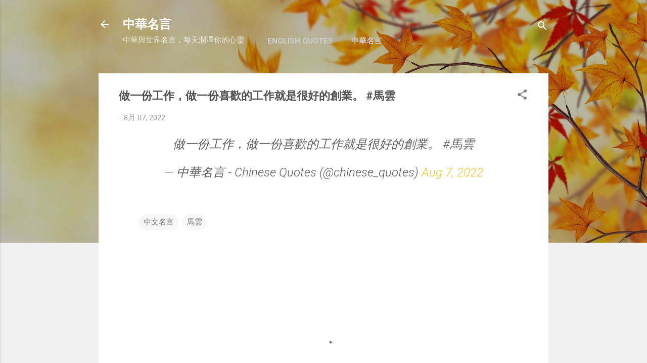

--- FILE ---
content_type: text/html; charset=UTF-8
request_url: https://chinese-quotes.wandersick.com/2022/08/blog-post_43.html
body_size: 37537
content:
<!DOCTYPE html>
<html dir='ltr' xmlns='http://www.w3.org/1999/xhtml' xmlns:b='http://www.google.com/2005/gml/b' xmlns:data='http://www.google.com/2005/gml/data' xmlns:expr='http://www.google.com/2005/gml/expr'>
<head>
<meta content='width=device-width, initial-scale=1' name='viewport'/>
<title>做一份工作&#65292;做一份喜歡的工作就是很好的創業&#12290; #馬雲</title>
<meta content='text/html; charset=UTF-8' http-equiv='Content-Type'/>
<!-- Chrome, Firefox OS and Opera -->
<meta content='#f0f0f0' name='theme-color'/>
<!-- Windows Phone -->
<meta content='#f0f0f0' name='msapplication-navbutton-color'/>
<meta content='blogger' name='generator'/>
<link href='https://chinese-quotes.wandersick.com/favicon.ico' rel='icon' type='image/x-icon'/>
<link href='https://chinese-quotes.wandersick.com/2022/08/blog-post_43.html' rel='canonical'/>
<link rel="alternate" type="application/atom+xml" title="中華名言 - Atom" href="https://chinese-quotes.wandersick.com/feeds/posts/default" />
<link rel="alternate" type="application/rss+xml" title="中華名言 - RSS" href="https://chinese-quotes.wandersick.com/feeds/posts/default?alt=rss" />
<link rel="service.post" type="application/atom+xml" title="中華名言 - Atom" href="https://www.blogger.com/feeds/8663630872717217238/posts/default" />

<link rel="alternate" type="application/atom+xml" title="中華名言 - Atom" href="https://chinese-quotes.wandersick.com/feeds/4641013176594209992/comments/default" />
<!--Can't find substitution for tag [blog.ieCssRetrofitLinks]-->
<meta content='https://chinese-quotes.wandersick.com/2022/08/blog-post_43.html' property='og:url'/>
<meta content='做一份工作，做一份喜歡的工作就是很好的創業。 #馬雲' property='og:title'/>
<meta content=' 做一份工作，做一份喜歡的工作就是很好的創業。 #馬雲  — 中華名言 - Chinese Quotes (@chinese_quotes) Aug 7, 2022   ' property='og:description'/>
<style type='text/css'>@font-face{font-family:'Damion';font-style:normal;font-weight:400;font-display:swap;src:url(//fonts.gstatic.com/s/damion/v15/hv-XlzJ3KEUe_YZkZGw2EzJwV9J-.woff2)format('woff2');unicode-range:U+0100-02BA,U+02BD-02C5,U+02C7-02CC,U+02CE-02D7,U+02DD-02FF,U+0304,U+0308,U+0329,U+1D00-1DBF,U+1E00-1E9F,U+1EF2-1EFF,U+2020,U+20A0-20AB,U+20AD-20C0,U+2113,U+2C60-2C7F,U+A720-A7FF;}@font-face{font-family:'Damion';font-style:normal;font-weight:400;font-display:swap;src:url(//fonts.gstatic.com/s/damion/v15/hv-XlzJ3KEUe_YZkamw2EzJwVw.woff2)format('woff2');unicode-range:U+0000-00FF,U+0131,U+0152-0153,U+02BB-02BC,U+02C6,U+02DA,U+02DC,U+0304,U+0308,U+0329,U+2000-206F,U+20AC,U+2122,U+2191,U+2193,U+2212,U+2215,U+FEFF,U+FFFD;}@font-face{font-family:'Playfair Display';font-style:normal;font-weight:900;font-display:swap;src:url(//fonts.gstatic.com/s/playfairdisplay/v40/nuFvD-vYSZviVYUb_rj3ij__anPXJzDwcbmjWBN2PKfsunDTbtPK-F2qC0usEw.woff2)format('woff2');unicode-range:U+0301,U+0400-045F,U+0490-0491,U+04B0-04B1,U+2116;}@font-face{font-family:'Playfair Display';font-style:normal;font-weight:900;font-display:swap;src:url(//fonts.gstatic.com/s/playfairdisplay/v40/nuFvD-vYSZviVYUb_rj3ij__anPXJzDwcbmjWBN2PKfsunDYbtPK-F2qC0usEw.woff2)format('woff2');unicode-range:U+0102-0103,U+0110-0111,U+0128-0129,U+0168-0169,U+01A0-01A1,U+01AF-01B0,U+0300-0301,U+0303-0304,U+0308-0309,U+0323,U+0329,U+1EA0-1EF9,U+20AB;}@font-face{font-family:'Playfair Display';font-style:normal;font-weight:900;font-display:swap;src:url(//fonts.gstatic.com/s/playfairdisplay/v40/nuFvD-vYSZviVYUb_rj3ij__anPXJzDwcbmjWBN2PKfsunDZbtPK-F2qC0usEw.woff2)format('woff2');unicode-range:U+0100-02BA,U+02BD-02C5,U+02C7-02CC,U+02CE-02D7,U+02DD-02FF,U+0304,U+0308,U+0329,U+1D00-1DBF,U+1E00-1E9F,U+1EF2-1EFF,U+2020,U+20A0-20AB,U+20AD-20C0,U+2113,U+2C60-2C7F,U+A720-A7FF;}@font-face{font-family:'Playfair Display';font-style:normal;font-weight:900;font-display:swap;src:url(//fonts.gstatic.com/s/playfairdisplay/v40/nuFvD-vYSZviVYUb_rj3ij__anPXJzDwcbmjWBN2PKfsunDXbtPK-F2qC0s.woff2)format('woff2');unicode-range:U+0000-00FF,U+0131,U+0152-0153,U+02BB-02BC,U+02C6,U+02DA,U+02DC,U+0304,U+0308,U+0329,U+2000-206F,U+20AC,U+2122,U+2191,U+2193,U+2212,U+2215,U+FEFF,U+FFFD;}@font-face{font-family:'Roboto';font-style:italic;font-weight:300;font-stretch:100%;font-display:swap;src:url(//fonts.gstatic.com/s/roboto/v50/KFOKCnqEu92Fr1Mu53ZEC9_Vu3r1gIhOszmOClHrs6ljXfMMLt_QuAX-k3Yi128m0kN2.woff2)format('woff2');unicode-range:U+0460-052F,U+1C80-1C8A,U+20B4,U+2DE0-2DFF,U+A640-A69F,U+FE2E-FE2F;}@font-face{font-family:'Roboto';font-style:italic;font-weight:300;font-stretch:100%;font-display:swap;src:url(//fonts.gstatic.com/s/roboto/v50/KFOKCnqEu92Fr1Mu53ZEC9_Vu3r1gIhOszmOClHrs6ljXfMMLt_QuAz-k3Yi128m0kN2.woff2)format('woff2');unicode-range:U+0301,U+0400-045F,U+0490-0491,U+04B0-04B1,U+2116;}@font-face{font-family:'Roboto';font-style:italic;font-weight:300;font-stretch:100%;font-display:swap;src:url(//fonts.gstatic.com/s/roboto/v50/KFOKCnqEu92Fr1Mu53ZEC9_Vu3r1gIhOszmOClHrs6ljXfMMLt_QuAT-k3Yi128m0kN2.woff2)format('woff2');unicode-range:U+1F00-1FFF;}@font-face{font-family:'Roboto';font-style:italic;font-weight:300;font-stretch:100%;font-display:swap;src:url(//fonts.gstatic.com/s/roboto/v50/KFOKCnqEu92Fr1Mu53ZEC9_Vu3r1gIhOszmOClHrs6ljXfMMLt_QuAv-k3Yi128m0kN2.woff2)format('woff2');unicode-range:U+0370-0377,U+037A-037F,U+0384-038A,U+038C,U+038E-03A1,U+03A3-03FF;}@font-face{font-family:'Roboto';font-style:italic;font-weight:300;font-stretch:100%;font-display:swap;src:url(//fonts.gstatic.com/s/roboto/v50/KFOKCnqEu92Fr1Mu53ZEC9_Vu3r1gIhOszmOClHrs6ljXfMMLt_QuHT-k3Yi128m0kN2.woff2)format('woff2');unicode-range:U+0302-0303,U+0305,U+0307-0308,U+0310,U+0312,U+0315,U+031A,U+0326-0327,U+032C,U+032F-0330,U+0332-0333,U+0338,U+033A,U+0346,U+034D,U+0391-03A1,U+03A3-03A9,U+03B1-03C9,U+03D1,U+03D5-03D6,U+03F0-03F1,U+03F4-03F5,U+2016-2017,U+2034-2038,U+203C,U+2040,U+2043,U+2047,U+2050,U+2057,U+205F,U+2070-2071,U+2074-208E,U+2090-209C,U+20D0-20DC,U+20E1,U+20E5-20EF,U+2100-2112,U+2114-2115,U+2117-2121,U+2123-214F,U+2190,U+2192,U+2194-21AE,U+21B0-21E5,U+21F1-21F2,U+21F4-2211,U+2213-2214,U+2216-22FF,U+2308-230B,U+2310,U+2319,U+231C-2321,U+2336-237A,U+237C,U+2395,U+239B-23B7,U+23D0,U+23DC-23E1,U+2474-2475,U+25AF,U+25B3,U+25B7,U+25BD,U+25C1,U+25CA,U+25CC,U+25FB,U+266D-266F,U+27C0-27FF,U+2900-2AFF,U+2B0E-2B11,U+2B30-2B4C,U+2BFE,U+3030,U+FF5B,U+FF5D,U+1D400-1D7FF,U+1EE00-1EEFF;}@font-face{font-family:'Roboto';font-style:italic;font-weight:300;font-stretch:100%;font-display:swap;src:url(//fonts.gstatic.com/s/roboto/v50/KFOKCnqEu92Fr1Mu53ZEC9_Vu3r1gIhOszmOClHrs6ljXfMMLt_QuGb-k3Yi128m0kN2.woff2)format('woff2');unicode-range:U+0001-000C,U+000E-001F,U+007F-009F,U+20DD-20E0,U+20E2-20E4,U+2150-218F,U+2190,U+2192,U+2194-2199,U+21AF,U+21E6-21F0,U+21F3,U+2218-2219,U+2299,U+22C4-22C6,U+2300-243F,U+2440-244A,U+2460-24FF,U+25A0-27BF,U+2800-28FF,U+2921-2922,U+2981,U+29BF,U+29EB,U+2B00-2BFF,U+4DC0-4DFF,U+FFF9-FFFB,U+10140-1018E,U+10190-1019C,U+101A0,U+101D0-101FD,U+102E0-102FB,U+10E60-10E7E,U+1D2C0-1D2D3,U+1D2E0-1D37F,U+1F000-1F0FF,U+1F100-1F1AD,U+1F1E6-1F1FF,U+1F30D-1F30F,U+1F315,U+1F31C,U+1F31E,U+1F320-1F32C,U+1F336,U+1F378,U+1F37D,U+1F382,U+1F393-1F39F,U+1F3A7-1F3A8,U+1F3AC-1F3AF,U+1F3C2,U+1F3C4-1F3C6,U+1F3CA-1F3CE,U+1F3D4-1F3E0,U+1F3ED,U+1F3F1-1F3F3,U+1F3F5-1F3F7,U+1F408,U+1F415,U+1F41F,U+1F426,U+1F43F,U+1F441-1F442,U+1F444,U+1F446-1F449,U+1F44C-1F44E,U+1F453,U+1F46A,U+1F47D,U+1F4A3,U+1F4B0,U+1F4B3,U+1F4B9,U+1F4BB,U+1F4BF,U+1F4C8-1F4CB,U+1F4D6,U+1F4DA,U+1F4DF,U+1F4E3-1F4E6,U+1F4EA-1F4ED,U+1F4F7,U+1F4F9-1F4FB,U+1F4FD-1F4FE,U+1F503,U+1F507-1F50B,U+1F50D,U+1F512-1F513,U+1F53E-1F54A,U+1F54F-1F5FA,U+1F610,U+1F650-1F67F,U+1F687,U+1F68D,U+1F691,U+1F694,U+1F698,U+1F6AD,U+1F6B2,U+1F6B9-1F6BA,U+1F6BC,U+1F6C6-1F6CF,U+1F6D3-1F6D7,U+1F6E0-1F6EA,U+1F6F0-1F6F3,U+1F6F7-1F6FC,U+1F700-1F7FF,U+1F800-1F80B,U+1F810-1F847,U+1F850-1F859,U+1F860-1F887,U+1F890-1F8AD,U+1F8B0-1F8BB,U+1F8C0-1F8C1,U+1F900-1F90B,U+1F93B,U+1F946,U+1F984,U+1F996,U+1F9E9,U+1FA00-1FA6F,U+1FA70-1FA7C,U+1FA80-1FA89,U+1FA8F-1FAC6,U+1FACE-1FADC,U+1FADF-1FAE9,U+1FAF0-1FAF8,U+1FB00-1FBFF;}@font-face{font-family:'Roboto';font-style:italic;font-weight:300;font-stretch:100%;font-display:swap;src:url(//fonts.gstatic.com/s/roboto/v50/KFOKCnqEu92Fr1Mu53ZEC9_Vu3r1gIhOszmOClHrs6ljXfMMLt_QuAf-k3Yi128m0kN2.woff2)format('woff2');unicode-range:U+0102-0103,U+0110-0111,U+0128-0129,U+0168-0169,U+01A0-01A1,U+01AF-01B0,U+0300-0301,U+0303-0304,U+0308-0309,U+0323,U+0329,U+1EA0-1EF9,U+20AB;}@font-face{font-family:'Roboto';font-style:italic;font-weight:300;font-stretch:100%;font-display:swap;src:url(//fonts.gstatic.com/s/roboto/v50/KFOKCnqEu92Fr1Mu53ZEC9_Vu3r1gIhOszmOClHrs6ljXfMMLt_QuAb-k3Yi128m0kN2.woff2)format('woff2');unicode-range:U+0100-02BA,U+02BD-02C5,U+02C7-02CC,U+02CE-02D7,U+02DD-02FF,U+0304,U+0308,U+0329,U+1D00-1DBF,U+1E00-1E9F,U+1EF2-1EFF,U+2020,U+20A0-20AB,U+20AD-20C0,U+2113,U+2C60-2C7F,U+A720-A7FF;}@font-face{font-family:'Roboto';font-style:italic;font-weight:300;font-stretch:100%;font-display:swap;src:url(//fonts.gstatic.com/s/roboto/v50/KFOKCnqEu92Fr1Mu53ZEC9_Vu3r1gIhOszmOClHrs6ljXfMMLt_QuAj-k3Yi128m0g.woff2)format('woff2');unicode-range:U+0000-00FF,U+0131,U+0152-0153,U+02BB-02BC,U+02C6,U+02DA,U+02DC,U+0304,U+0308,U+0329,U+2000-206F,U+20AC,U+2122,U+2191,U+2193,U+2212,U+2215,U+FEFF,U+FFFD;}@font-face{font-family:'Roboto';font-style:normal;font-weight:400;font-stretch:100%;font-display:swap;src:url(//fonts.gstatic.com/s/roboto/v50/KFO7CnqEu92Fr1ME7kSn66aGLdTylUAMa3GUBHMdazTgWw.woff2)format('woff2');unicode-range:U+0460-052F,U+1C80-1C8A,U+20B4,U+2DE0-2DFF,U+A640-A69F,U+FE2E-FE2F;}@font-face{font-family:'Roboto';font-style:normal;font-weight:400;font-stretch:100%;font-display:swap;src:url(//fonts.gstatic.com/s/roboto/v50/KFO7CnqEu92Fr1ME7kSn66aGLdTylUAMa3iUBHMdazTgWw.woff2)format('woff2');unicode-range:U+0301,U+0400-045F,U+0490-0491,U+04B0-04B1,U+2116;}@font-face{font-family:'Roboto';font-style:normal;font-weight:400;font-stretch:100%;font-display:swap;src:url(//fonts.gstatic.com/s/roboto/v50/KFO7CnqEu92Fr1ME7kSn66aGLdTylUAMa3CUBHMdazTgWw.woff2)format('woff2');unicode-range:U+1F00-1FFF;}@font-face{font-family:'Roboto';font-style:normal;font-weight:400;font-stretch:100%;font-display:swap;src:url(//fonts.gstatic.com/s/roboto/v50/KFO7CnqEu92Fr1ME7kSn66aGLdTylUAMa3-UBHMdazTgWw.woff2)format('woff2');unicode-range:U+0370-0377,U+037A-037F,U+0384-038A,U+038C,U+038E-03A1,U+03A3-03FF;}@font-face{font-family:'Roboto';font-style:normal;font-weight:400;font-stretch:100%;font-display:swap;src:url(//fonts.gstatic.com/s/roboto/v50/KFO7CnqEu92Fr1ME7kSn66aGLdTylUAMawCUBHMdazTgWw.woff2)format('woff2');unicode-range:U+0302-0303,U+0305,U+0307-0308,U+0310,U+0312,U+0315,U+031A,U+0326-0327,U+032C,U+032F-0330,U+0332-0333,U+0338,U+033A,U+0346,U+034D,U+0391-03A1,U+03A3-03A9,U+03B1-03C9,U+03D1,U+03D5-03D6,U+03F0-03F1,U+03F4-03F5,U+2016-2017,U+2034-2038,U+203C,U+2040,U+2043,U+2047,U+2050,U+2057,U+205F,U+2070-2071,U+2074-208E,U+2090-209C,U+20D0-20DC,U+20E1,U+20E5-20EF,U+2100-2112,U+2114-2115,U+2117-2121,U+2123-214F,U+2190,U+2192,U+2194-21AE,U+21B0-21E5,U+21F1-21F2,U+21F4-2211,U+2213-2214,U+2216-22FF,U+2308-230B,U+2310,U+2319,U+231C-2321,U+2336-237A,U+237C,U+2395,U+239B-23B7,U+23D0,U+23DC-23E1,U+2474-2475,U+25AF,U+25B3,U+25B7,U+25BD,U+25C1,U+25CA,U+25CC,U+25FB,U+266D-266F,U+27C0-27FF,U+2900-2AFF,U+2B0E-2B11,U+2B30-2B4C,U+2BFE,U+3030,U+FF5B,U+FF5D,U+1D400-1D7FF,U+1EE00-1EEFF;}@font-face{font-family:'Roboto';font-style:normal;font-weight:400;font-stretch:100%;font-display:swap;src:url(//fonts.gstatic.com/s/roboto/v50/KFO7CnqEu92Fr1ME7kSn66aGLdTylUAMaxKUBHMdazTgWw.woff2)format('woff2');unicode-range:U+0001-000C,U+000E-001F,U+007F-009F,U+20DD-20E0,U+20E2-20E4,U+2150-218F,U+2190,U+2192,U+2194-2199,U+21AF,U+21E6-21F0,U+21F3,U+2218-2219,U+2299,U+22C4-22C6,U+2300-243F,U+2440-244A,U+2460-24FF,U+25A0-27BF,U+2800-28FF,U+2921-2922,U+2981,U+29BF,U+29EB,U+2B00-2BFF,U+4DC0-4DFF,U+FFF9-FFFB,U+10140-1018E,U+10190-1019C,U+101A0,U+101D0-101FD,U+102E0-102FB,U+10E60-10E7E,U+1D2C0-1D2D3,U+1D2E0-1D37F,U+1F000-1F0FF,U+1F100-1F1AD,U+1F1E6-1F1FF,U+1F30D-1F30F,U+1F315,U+1F31C,U+1F31E,U+1F320-1F32C,U+1F336,U+1F378,U+1F37D,U+1F382,U+1F393-1F39F,U+1F3A7-1F3A8,U+1F3AC-1F3AF,U+1F3C2,U+1F3C4-1F3C6,U+1F3CA-1F3CE,U+1F3D4-1F3E0,U+1F3ED,U+1F3F1-1F3F3,U+1F3F5-1F3F7,U+1F408,U+1F415,U+1F41F,U+1F426,U+1F43F,U+1F441-1F442,U+1F444,U+1F446-1F449,U+1F44C-1F44E,U+1F453,U+1F46A,U+1F47D,U+1F4A3,U+1F4B0,U+1F4B3,U+1F4B9,U+1F4BB,U+1F4BF,U+1F4C8-1F4CB,U+1F4D6,U+1F4DA,U+1F4DF,U+1F4E3-1F4E6,U+1F4EA-1F4ED,U+1F4F7,U+1F4F9-1F4FB,U+1F4FD-1F4FE,U+1F503,U+1F507-1F50B,U+1F50D,U+1F512-1F513,U+1F53E-1F54A,U+1F54F-1F5FA,U+1F610,U+1F650-1F67F,U+1F687,U+1F68D,U+1F691,U+1F694,U+1F698,U+1F6AD,U+1F6B2,U+1F6B9-1F6BA,U+1F6BC,U+1F6C6-1F6CF,U+1F6D3-1F6D7,U+1F6E0-1F6EA,U+1F6F0-1F6F3,U+1F6F7-1F6FC,U+1F700-1F7FF,U+1F800-1F80B,U+1F810-1F847,U+1F850-1F859,U+1F860-1F887,U+1F890-1F8AD,U+1F8B0-1F8BB,U+1F8C0-1F8C1,U+1F900-1F90B,U+1F93B,U+1F946,U+1F984,U+1F996,U+1F9E9,U+1FA00-1FA6F,U+1FA70-1FA7C,U+1FA80-1FA89,U+1FA8F-1FAC6,U+1FACE-1FADC,U+1FADF-1FAE9,U+1FAF0-1FAF8,U+1FB00-1FBFF;}@font-face{font-family:'Roboto';font-style:normal;font-weight:400;font-stretch:100%;font-display:swap;src:url(//fonts.gstatic.com/s/roboto/v50/KFO7CnqEu92Fr1ME7kSn66aGLdTylUAMa3OUBHMdazTgWw.woff2)format('woff2');unicode-range:U+0102-0103,U+0110-0111,U+0128-0129,U+0168-0169,U+01A0-01A1,U+01AF-01B0,U+0300-0301,U+0303-0304,U+0308-0309,U+0323,U+0329,U+1EA0-1EF9,U+20AB;}@font-face{font-family:'Roboto';font-style:normal;font-weight:400;font-stretch:100%;font-display:swap;src:url(//fonts.gstatic.com/s/roboto/v50/KFO7CnqEu92Fr1ME7kSn66aGLdTylUAMa3KUBHMdazTgWw.woff2)format('woff2');unicode-range:U+0100-02BA,U+02BD-02C5,U+02C7-02CC,U+02CE-02D7,U+02DD-02FF,U+0304,U+0308,U+0329,U+1D00-1DBF,U+1E00-1E9F,U+1EF2-1EFF,U+2020,U+20A0-20AB,U+20AD-20C0,U+2113,U+2C60-2C7F,U+A720-A7FF;}@font-face{font-family:'Roboto';font-style:normal;font-weight:400;font-stretch:100%;font-display:swap;src:url(//fonts.gstatic.com/s/roboto/v50/KFO7CnqEu92Fr1ME7kSn66aGLdTylUAMa3yUBHMdazQ.woff2)format('woff2');unicode-range:U+0000-00FF,U+0131,U+0152-0153,U+02BB-02BC,U+02C6,U+02DA,U+02DC,U+0304,U+0308,U+0329,U+2000-206F,U+20AC,U+2122,U+2191,U+2193,U+2212,U+2215,U+FEFF,U+FFFD;}@font-face{font-family:'Roboto';font-style:normal;font-weight:700;font-stretch:100%;font-display:swap;src:url(//fonts.gstatic.com/s/roboto/v50/KFO7CnqEu92Fr1ME7kSn66aGLdTylUAMa3GUBHMdazTgWw.woff2)format('woff2');unicode-range:U+0460-052F,U+1C80-1C8A,U+20B4,U+2DE0-2DFF,U+A640-A69F,U+FE2E-FE2F;}@font-face{font-family:'Roboto';font-style:normal;font-weight:700;font-stretch:100%;font-display:swap;src:url(//fonts.gstatic.com/s/roboto/v50/KFO7CnqEu92Fr1ME7kSn66aGLdTylUAMa3iUBHMdazTgWw.woff2)format('woff2');unicode-range:U+0301,U+0400-045F,U+0490-0491,U+04B0-04B1,U+2116;}@font-face{font-family:'Roboto';font-style:normal;font-weight:700;font-stretch:100%;font-display:swap;src:url(//fonts.gstatic.com/s/roboto/v50/KFO7CnqEu92Fr1ME7kSn66aGLdTylUAMa3CUBHMdazTgWw.woff2)format('woff2');unicode-range:U+1F00-1FFF;}@font-face{font-family:'Roboto';font-style:normal;font-weight:700;font-stretch:100%;font-display:swap;src:url(//fonts.gstatic.com/s/roboto/v50/KFO7CnqEu92Fr1ME7kSn66aGLdTylUAMa3-UBHMdazTgWw.woff2)format('woff2');unicode-range:U+0370-0377,U+037A-037F,U+0384-038A,U+038C,U+038E-03A1,U+03A3-03FF;}@font-face{font-family:'Roboto';font-style:normal;font-weight:700;font-stretch:100%;font-display:swap;src:url(//fonts.gstatic.com/s/roboto/v50/KFO7CnqEu92Fr1ME7kSn66aGLdTylUAMawCUBHMdazTgWw.woff2)format('woff2');unicode-range:U+0302-0303,U+0305,U+0307-0308,U+0310,U+0312,U+0315,U+031A,U+0326-0327,U+032C,U+032F-0330,U+0332-0333,U+0338,U+033A,U+0346,U+034D,U+0391-03A1,U+03A3-03A9,U+03B1-03C9,U+03D1,U+03D5-03D6,U+03F0-03F1,U+03F4-03F5,U+2016-2017,U+2034-2038,U+203C,U+2040,U+2043,U+2047,U+2050,U+2057,U+205F,U+2070-2071,U+2074-208E,U+2090-209C,U+20D0-20DC,U+20E1,U+20E5-20EF,U+2100-2112,U+2114-2115,U+2117-2121,U+2123-214F,U+2190,U+2192,U+2194-21AE,U+21B0-21E5,U+21F1-21F2,U+21F4-2211,U+2213-2214,U+2216-22FF,U+2308-230B,U+2310,U+2319,U+231C-2321,U+2336-237A,U+237C,U+2395,U+239B-23B7,U+23D0,U+23DC-23E1,U+2474-2475,U+25AF,U+25B3,U+25B7,U+25BD,U+25C1,U+25CA,U+25CC,U+25FB,U+266D-266F,U+27C0-27FF,U+2900-2AFF,U+2B0E-2B11,U+2B30-2B4C,U+2BFE,U+3030,U+FF5B,U+FF5D,U+1D400-1D7FF,U+1EE00-1EEFF;}@font-face{font-family:'Roboto';font-style:normal;font-weight:700;font-stretch:100%;font-display:swap;src:url(//fonts.gstatic.com/s/roboto/v50/KFO7CnqEu92Fr1ME7kSn66aGLdTylUAMaxKUBHMdazTgWw.woff2)format('woff2');unicode-range:U+0001-000C,U+000E-001F,U+007F-009F,U+20DD-20E0,U+20E2-20E4,U+2150-218F,U+2190,U+2192,U+2194-2199,U+21AF,U+21E6-21F0,U+21F3,U+2218-2219,U+2299,U+22C4-22C6,U+2300-243F,U+2440-244A,U+2460-24FF,U+25A0-27BF,U+2800-28FF,U+2921-2922,U+2981,U+29BF,U+29EB,U+2B00-2BFF,U+4DC0-4DFF,U+FFF9-FFFB,U+10140-1018E,U+10190-1019C,U+101A0,U+101D0-101FD,U+102E0-102FB,U+10E60-10E7E,U+1D2C0-1D2D3,U+1D2E0-1D37F,U+1F000-1F0FF,U+1F100-1F1AD,U+1F1E6-1F1FF,U+1F30D-1F30F,U+1F315,U+1F31C,U+1F31E,U+1F320-1F32C,U+1F336,U+1F378,U+1F37D,U+1F382,U+1F393-1F39F,U+1F3A7-1F3A8,U+1F3AC-1F3AF,U+1F3C2,U+1F3C4-1F3C6,U+1F3CA-1F3CE,U+1F3D4-1F3E0,U+1F3ED,U+1F3F1-1F3F3,U+1F3F5-1F3F7,U+1F408,U+1F415,U+1F41F,U+1F426,U+1F43F,U+1F441-1F442,U+1F444,U+1F446-1F449,U+1F44C-1F44E,U+1F453,U+1F46A,U+1F47D,U+1F4A3,U+1F4B0,U+1F4B3,U+1F4B9,U+1F4BB,U+1F4BF,U+1F4C8-1F4CB,U+1F4D6,U+1F4DA,U+1F4DF,U+1F4E3-1F4E6,U+1F4EA-1F4ED,U+1F4F7,U+1F4F9-1F4FB,U+1F4FD-1F4FE,U+1F503,U+1F507-1F50B,U+1F50D,U+1F512-1F513,U+1F53E-1F54A,U+1F54F-1F5FA,U+1F610,U+1F650-1F67F,U+1F687,U+1F68D,U+1F691,U+1F694,U+1F698,U+1F6AD,U+1F6B2,U+1F6B9-1F6BA,U+1F6BC,U+1F6C6-1F6CF,U+1F6D3-1F6D7,U+1F6E0-1F6EA,U+1F6F0-1F6F3,U+1F6F7-1F6FC,U+1F700-1F7FF,U+1F800-1F80B,U+1F810-1F847,U+1F850-1F859,U+1F860-1F887,U+1F890-1F8AD,U+1F8B0-1F8BB,U+1F8C0-1F8C1,U+1F900-1F90B,U+1F93B,U+1F946,U+1F984,U+1F996,U+1F9E9,U+1FA00-1FA6F,U+1FA70-1FA7C,U+1FA80-1FA89,U+1FA8F-1FAC6,U+1FACE-1FADC,U+1FADF-1FAE9,U+1FAF0-1FAF8,U+1FB00-1FBFF;}@font-face{font-family:'Roboto';font-style:normal;font-weight:700;font-stretch:100%;font-display:swap;src:url(//fonts.gstatic.com/s/roboto/v50/KFO7CnqEu92Fr1ME7kSn66aGLdTylUAMa3OUBHMdazTgWw.woff2)format('woff2');unicode-range:U+0102-0103,U+0110-0111,U+0128-0129,U+0168-0169,U+01A0-01A1,U+01AF-01B0,U+0300-0301,U+0303-0304,U+0308-0309,U+0323,U+0329,U+1EA0-1EF9,U+20AB;}@font-face{font-family:'Roboto';font-style:normal;font-weight:700;font-stretch:100%;font-display:swap;src:url(//fonts.gstatic.com/s/roboto/v50/KFO7CnqEu92Fr1ME7kSn66aGLdTylUAMa3KUBHMdazTgWw.woff2)format('woff2');unicode-range:U+0100-02BA,U+02BD-02C5,U+02C7-02CC,U+02CE-02D7,U+02DD-02FF,U+0304,U+0308,U+0329,U+1D00-1DBF,U+1E00-1E9F,U+1EF2-1EFF,U+2020,U+20A0-20AB,U+20AD-20C0,U+2113,U+2C60-2C7F,U+A720-A7FF;}@font-face{font-family:'Roboto';font-style:normal;font-weight:700;font-stretch:100%;font-display:swap;src:url(//fonts.gstatic.com/s/roboto/v50/KFO7CnqEu92Fr1ME7kSn66aGLdTylUAMa3yUBHMdazQ.woff2)format('woff2');unicode-range:U+0000-00FF,U+0131,U+0152-0153,U+02BB-02BC,U+02C6,U+02DA,U+02DC,U+0304,U+0308,U+0329,U+2000-206F,U+20AC,U+2122,U+2191,U+2193,U+2212,U+2215,U+FEFF,U+FFFD;}</style>
<style id='page-skin-1' type='text/css'><!--
/*! normalize.css v3.0.1 | MIT License | git.io/normalize */html{font-family:sans-serif;-ms-text-size-adjust:100%;-webkit-text-size-adjust:100%}body{margin:0}article,aside,details,figcaption,figure,footer,header,hgroup,main,nav,section,summary{display:block}audio,canvas,progress,video{display:inline-block;vertical-align:baseline}audio:not([controls]){display:none;height:0}[hidden],template{display:none}a{background:transparent}a:active,a:hover{outline:0}abbr[title]{border-bottom:1px dotted}b,strong{font-weight:bold}dfn{font-style:italic}h1{font-size:2em;margin:.67em 0}mark{background:#ff0;color:#000}small{font-size:80%}sub,sup{font-size:75%;line-height:0;position:relative;vertical-align:baseline}sup{top:-0.5em}sub{bottom:-0.25em}img{border:0}svg:not(:root){overflow:hidden}figure{margin:1em 40px}hr{-moz-box-sizing:content-box;box-sizing:content-box;height:0}pre{overflow:auto}code,kbd,pre,samp{font-family:monospace,monospace;font-size:1em}button,input,optgroup,select,textarea{color:inherit;font:inherit;margin:0}button{overflow:visible}button,select{text-transform:none}button,html input[type="button"],input[type="reset"],input[type="submit"]{-webkit-appearance:button;cursor:pointer}button[disabled],html input[disabled]{cursor:default}button::-moz-focus-inner,input::-moz-focus-inner{border:0;padding:0}input{line-height:normal}input[type="checkbox"],input[type="radio"]{box-sizing:border-box;padding:0}input[type="number"]::-webkit-inner-spin-button,input[type="number"]::-webkit-outer-spin-button{height:auto}input[type="search"]{-webkit-appearance:textfield;-moz-box-sizing:content-box;-webkit-box-sizing:content-box;box-sizing:content-box}input[type="search"]::-webkit-search-cancel-button,input[type="search"]::-webkit-search-decoration{-webkit-appearance:none}fieldset{border:1px solid #c0c0c0;margin:0 2px;padding:.35em .625em .75em}legend{border:0;padding:0}textarea{overflow:auto}optgroup{font-weight:bold}table{border-collapse:collapse;border-spacing:0}td,th{padding:0}
/*!************************************************
* Blogger Template Style
* Name: Contempo
**************************************************/
body{
overflow-wrap:break-word;
word-break:break-word;
word-wrap:break-word
}
.hidden{
display:none
}
.invisible{
visibility:hidden
}
.container::after,.float-container::after{
clear:both;
content:'';
display:table
}
.clearboth{
clear:both
}
#comments .comment .comment-actions,.subscribe-popup .FollowByEmail .follow-by-email-submit,.widget.Profile .profile-link,.widget.Profile .profile-link.visit-profile{
background:0 0;
border:0;
box-shadow:none;
color:#f3c830;
cursor:pointer;
font-size:14px;
font-weight:700;
outline:0;
text-decoration:none;
text-transform:uppercase;
width:auto
}
.dim-overlay{
background-color:rgba(0,0,0,.54);
height:100vh;
left:0;
position:fixed;
top:0;
width:100%
}
#sharing-dim-overlay{
background-color:transparent
}
input::-ms-clear{
display:none
}
.blogger-logo,.svg-icon-24.blogger-logo{
fill:#ff9800;
opacity:1
}
.loading-spinner-large{
-webkit-animation:mspin-rotate 1.568s infinite linear;
animation:mspin-rotate 1.568s infinite linear;
height:48px;
overflow:hidden;
position:absolute;
width:48px;
z-index:200
}
.loading-spinner-large>div{
-webkit-animation:mspin-revrot 5332ms infinite steps(4);
animation:mspin-revrot 5332ms infinite steps(4)
}
.loading-spinner-large>div>div{
-webkit-animation:mspin-singlecolor-large-film 1333ms infinite steps(81);
animation:mspin-singlecolor-large-film 1333ms infinite steps(81);
background-size:100%;
height:48px;
width:3888px
}
.mspin-black-large>div>div,.mspin-grey_54-large>div>div{
background-image:url(https://www.blogblog.com/indie/mspin_black_large.svg)
}
.mspin-white-large>div>div{
background-image:url(https://www.blogblog.com/indie/mspin_white_large.svg)
}
.mspin-grey_54-large{
opacity:.54
}
@-webkit-keyframes mspin-singlecolor-large-film{
from{
-webkit-transform:translateX(0);
transform:translateX(0)
}
to{
-webkit-transform:translateX(-3888px);
transform:translateX(-3888px)
}
}
@keyframes mspin-singlecolor-large-film{
from{
-webkit-transform:translateX(0);
transform:translateX(0)
}
to{
-webkit-transform:translateX(-3888px);
transform:translateX(-3888px)
}
}
@-webkit-keyframes mspin-rotate{
from{
-webkit-transform:rotate(0);
transform:rotate(0)
}
to{
-webkit-transform:rotate(360deg);
transform:rotate(360deg)
}
}
@keyframes mspin-rotate{
from{
-webkit-transform:rotate(0);
transform:rotate(0)
}
to{
-webkit-transform:rotate(360deg);
transform:rotate(360deg)
}
}
@-webkit-keyframes mspin-revrot{
from{
-webkit-transform:rotate(0);
transform:rotate(0)
}
to{
-webkit-transform:rotate(-360deg);
transform:rotate(-360deg)
}
}
@keyframes mspin-revrot{
from{
-webkit-transform:rotate(0);
transform:rotate(0)
}
to{
-webkit-transform:rotate(-360deg);
transform:rotate(-360deg)
}
}
.skip-navigation{
background-color:#fff;
box-sizing:border-box;
color:#000;
display:block;
height:0;
left:0;
line-height:50px;
overflow:hidden;
padding-top:0;
position:fixed;
text-align:center;
top:0;
-webkit-transition:box-shadow .3s,height .3s,padding-top .3s;
transition:box-shadow .3s,height .3s,padding-top .3s;
width:100%;
z-index:900
}
.skip-navigation:focus{
box-shadow:0 4px 5px 0 rgba(0,0,0,.14),0 1px 10px 0 rgba(0,0,0,.12),0 2px 4px -1px rgba(0,0,0,.2);
height:50px
}
#main{
outline:0
}
.main-heading{
position:absolute;
clip:rect(1px,1px,1px,1px);
padding:0;
border:0;
height:1px;
width:1px;
overflow:hidden
}
.Attribution{
margin-top:1em;
text-align:center
}
.Attribution .blogger img,.Attribution .blogger svg{
vertical-align:bottom
}
.Attribution .blogger img{
margin-right:.5em
}
.Attribution div{
line-height:24px;
margin-top:.5em
}
.Attribution .copyright,.Attribution .image-attribution{
font-size:.7em;
margin-top:1.5em
}
.BLOG_mobile_video_class{
display:none
}
.bg-photo{
background-attachment:scroll!important
}
body .CSS_LIGHTBOX{
z-index:900
}
.extendable .show-less,.extendable .show-more{
border-color:#f3c830;
color:#f3c830;
margin-top:8px
}
.extendable .show-less.hidden,.extendable .show-more.hidden{
display:none
}
.inline-ad{
display:none;
max-width:100%;
overflow:hidden
}
.adsbygoogle{
display:block
}
#cookieChoiceInfo{
bottom:0;
top:auto
}
iframe.b-hbp-video{
border:0
}
.post-body img{
max-width:100%
}
.post-body iframe{
max-width:100%
}
.post-body a[imageanchor="1"]{
display:inline-block
}
.byline{
margin-right:1em
}
.byline:last-child{
margin-right:0
}
.link-copied-dialog{
max-width:520px;
outline:0
}
.link-copied-dialog .modal-dialog-buttons{
margin-top:8px
}
.link-copied-dialog .goog-buttonset-default{
background:0 0;
border:0
}
.link-copied-dialog .goog-buttonset-default:focus{
outline:0
}
.paging-control-container{
margin-bottom:16px
}
.paging-control-container .paging-control{
display:inline-block
}
.paging-control-container .comment-range-text::after,.paging-control-container .paging-control{
color:#f3c830
}
.paging-control-container .comment-range-text,.paging-control-container .paging-control{
margin-right:8px
}
.paging-control-container .comment-range-text::after,.paging-control-container .paging-control::after{
content:'\00B7';
cursor:default;
padding-left:8px;
pointer-events:none
}
.paging-control-container .comment-range-text:last-child::after,.paging-control-container .paging-control:last-child::after{
content:none
}
.byline.reactions iframe{
height:20px
}
.b-notification{
color:#000;
background-color:#fff;
border-bottom:solid 1px #000;
box-sizing:border-box;
padding:16px 32px;
text-align:center
}
.b-notification.visible{
-webkit-transition:margin-top .3s cubic-bezier(.4,0,.2,1);
transition:margin-top .3s cubic-bezier(.4,0,.2,1)
}
.b-notification.invisible{
position:absolute
}
.b-notification-close{
position:absolute;
right:8px;
top:8px
}
.no-posts-message{
line-height:40px;
text-align:center
}
@media screen and (max-width:800px){
body.item-view .post-body a[imageanchor="1"][style*="float: left;"],body.item-view .post-body a[imageanchor="1"][style*="float: right;"]{
float:none!important;
clear:none!important
}
body.item-view .post-body a[imageanchor="1"] img{
display:block;
height:auto;
margin:0 auto
}
body.item-view .post-body>.separator:first-child>a[imageanchor="1"]:first-child{
margin-top:20px
}
.post-body a[imageanchor]{
display:block
}
body.item-view .post-body a[imageanchor="1"]{
margin-left:0!important;
margin-right:0!important
}
body.item-view .post-body a[imageanchor="1"]+a[imageanchor="1"]{
margin-top:16px
}
}
.item-control{
display:none
}
#comments{
border-top:1px dashed rgba(0,0,0,.54);
margin-top:20px;
padding:20px
}
#comments .comment-thread ol{
margin:0;
padding-left:0;
padding-left:0
}
#comments .comment .comment-replybox-single,#comments .comment-thread .comment-replies{
margin-left:60px
}
#comments .comment-thread .thread-count{
display:none
}
#comments .comment{
list-style-type:none;
padding:0 0 30px;
position:relative
}
#comments .comment .comment{
padding-bottom:8px
}
.comment .avatar-image-container{
position:absolute
}
.comment .avatar-image-container img{
border-radius:50%
}
.avatar-image-container svg,.comment .avatar-image-container .avatar-icon{
border-radius:50%;
border:solid 1px #7c7c7c;
box-sizing:border-box;
fill:#7c7c7c;
height:35px;
margin:0;
padding:7px;
width:35px
}
.comment .comment-block{
margin-top:10px;
margin-left:60px;
padding-bottom:0
}
#comments .comment-author-header-wrapper{
margin-left:40px
}
#comments .comment .thread-expanded .comment-block{
padding-bottom:20px
}
#comments .comment .comment-header .user,#comments .comment .comment-header .user a{
color:#515151;
font-style:normal;
font-weight:700
}
#comments .comment .comment-actions{
bottom:0;
margin-bottom:15px;
position:absolute
}
#comments .comment .comment-actions>*{
margin-right:8px
}
#comments .comment .comment-header .datetime{
bottom:0;
color:rgba(81,81,81,.54);
display:inline-block;
font-size:13px;
font-style:italic;
margin-left:8px
}
#comments .comment .comment-footer .comment-timestamp a,#comments .comment .comment-header .datetime a{
color:rgba(81,81,81,.54)
}
#comments .comment .comment-content,.comment .comment-body{
margin-top:12px;
word-break:break-word
}
.comment-body{
margin-bottom:12px
}
#comments.embed[data-num-comments="0"]{
border:0;
margin-top:0;
padding-top:0
}
#comments.embed[data-num-comments="0"] #comment-post-message,#comments.embed[data-num-comments="0"] div.comment-form>p,#comments.embed[data-num-comments="0"] p.comment-footer{
display:none
}
#comment-editor-src{
display:none
}
.comments .comments-content .loadmore.loaded{
max-height:0;
opacity:0;
overflow:hidden
}
.extendable .remaining-items{
height:0;
overflow:hidden;
-webkit-transition:height .3s cubic-bezier(.4,0,.2,1);
transition:height .3s cubic-bezier(.4,0,.2,1)
}
.extendable .remaining-items.expanded{
height:auto
}
.svg-icon-24,.svg-icon-24-button{
cursor:pointer;
height:24px;
width:24px;
min-width:24px
}
.touch-icon{
margin:-12px;
padding:12px
}
.touch-icon:active,.touch-icon:focus{
background-color:rgba(153,153,153,.4);
border-radius:50%
}
svg:not(:root).touch-icon{
overflow:visible
}
html[dir=rtl] .rtl-reversible-icon{
-webkit-transform:scaleX(-1);
-ms-transform:scaleX(-1);
transform:scaleX(-1)
}
.svg-icon-24-button,.touch-icon-button{
background:0 0;
border:0;
margin:0;
outline:0;
padding:0
}
.touch-icon-button .touch-icon:active,.touch-icon-button .touch-icon:focus{
background-color:transparent
}
.touch-icon-button:active .touch-icon,.touch-icon-button:focus .touch-icon{
background-color:rgba(153,153,153,.4);
border-radius:50%
}
.Profile .default-avatar-wrapper .avatar-icon{
border-radius:50%;
border:solid 1px #7c7c7c;
box-sizing:border-box;
fill:#7c7c7c;
margin:0
}
.Profile .individual .default-avatar-wrapper .avatar-icon{
padding:25px
}
.Profile .individual .avatar-icon,.Profile .individual .profile-img{
height:120px;
width:120px
}
.Profile .team .default-avatar-wrapper .avatar-icon{
padding:8px
}
.Profile .team .avatar-icon,.Profile .team .default-avatar-wrapper,.Profile .team .profile-img{
height:40px;
width:40px
}
.snippet-container{
margin:0;
position:relative;
overflow:hidden
}
.snippet-fade{
bottom:0;
box-sizing:border-box;
position:absolute;
width:96px
}
.snippet-fade{
right:0
}
.snippet-fade:after{
content:'\2026'
}
.snippet-fade:after{
float:right
}
.post-bottom{
-webkit-box-align:center;
-webkit-align-items:center;
-ms-flex-align:center;
align-items:center;
display:-webkit-box;
display:-webkit-flex;
display:-ms-flexbox;
display:flex;
-webkit-flex-wrap:wrap;
-ms-flex-wrap:wrap;
flex-wrap:wrap
}
.post-footer{
-webkit-box-flex:1;
-webkit-flex:1 1 auto;
-ms-flex:1 1 auto;
flex:1 1 auto;
-webkit-flex-wrap:wrap;
-ms-flex-wrap:wrap;
flex-wrap:wrap;
-webkit-box-ordinal-group:2;
-webkit-order:1;
-ms-flex-order:1;
order:1
}
.post-footer>*{
-webkit-box-flex:0;
-webkit-flex:0 1 auto;
-ms-flex:0 1 auto;
flex:0 1 auto
}
.post-footer .byline:last-child{
margin-right:1em
}
.jump-link{
-webkit-box-flex:0;
-webkit-flex:0 0 auto;
-ms-flex:0 0 auto;
flex:0 0 auto;
-webkit-box-ordinal-group:3;
-webkit-order:2;
-ms-flex-order:2;
order:2
}
.centered-top-container.sticky{
left:0;
position:fixed;
right:0;
top:0;
width:auto;
z-index:50;
-webkit-transition-property:opacity,-webkit-transform;
transition-property:opacity,-webkit-transform;
transition-property:transform,opacity;
transition-property:transform,opacity,-webkit-transform;
-webkit-transition-duration:.2s;
transition-duration:.2s;
-webkit-transition-timing-function:cubic-bezier(.4,0,.2,1);
transition-timing-function:cubic-bezier(.4,0,.2,1)
}
.centered-top-placeholder{
display:none
}
.collapsed-header .centered-top-placeholder{
display:block
}
.centered-top-container .Header .replaced h1,.centered-top-placeholder .Header .replaced h1{
display:none
}
.centered-top-container.sticky .Header .replaced h1{
display:block
}
.centered-top-container.sticky .Header .header-widget{
background:0 0
}
.centered-top-container.sticky .Header .header-image-wrapper{
display:none
}
.centered-top-container img,.centered-top-placeholder img{
max-width:100%
}
.collapsible{
-webkit-transition:height .3s cubic-bezier(.4,0,.2,1);
transition:height .3s cubic-bezier(.4,0,.2,1)
}
.collapsible,.collapsible>summary{
display:block;
overflow:hidden
}
.collapsible>:not(summary){
display:none
}
.collapsible[open]>:not(summary){
display:block
}
.collapsible:focus,.collapsible>summary:focus{
outline:0
}
.collapsible>summary{
cursor:pointer;
display:block;
padding:0
}
.collapsible:focus>summary,.collapsible>summary:focus{
background-color:transparent
}
.collapsible>summary::-webkit-details-marker{
display:none
}
.collapsible-title{
-webkit-box-align:center;
-webkit-align-items:center;
-ms-flex-align:center;
align-items:center;
display:-webkit-box;
display:-webkit-flex;
display:-ms-flexbox;
display:flex
}
.collapsible-title .title{
-webkit-box-flex:1;
-webkit-flex:1 1 auto;
-ms-flex:1 1 auto;
flex:1 1 auto;
-webkit-box-ordinal-group:1;
-webkit-order:0;
-ms-flex-order:0;
order:0;
overflow:hidden;
text-overflow:ellipsis;
white-space:nowrap
}
.collapsible-title .chevron-down,.collapsible[open] .collapsible-title .chevron-up{
display:block
}
.collapsible-title .chevron-up,.collapsible[open] .collapsible-title .chevron-down{
display:none
}
.flat-button{
cursor:pointer;
display:inline-block;
font-weight:700;
text-transform:uppercase;
border-radius:2px;
padding:8px;
margin:-8px
}
.flat-icon-button{
background:0 0;
border:0;
margin:0;
outline:0;
padding:0;
margin:-12px;
padding:12px;
cursor:pointer;
box-sizing:content-box;
display:inline-block;
line-height:0
}
.flat-icon-button,.flat-icon-button .splash-wrapper{
border-radius:50%
}
.flat-icon-button .splash.animate{
-webkit-animation-duration:.3s;
animation-duration:.3s
}
.overflowable-container{
max-height:46px;
overflow:hidden;
position:relative
}
.overflow-button{
cursor:pointer
}
#overflowable-dim-overlay{
background:0 0
}
.overflow-popup{
box-shadow:0 2px 2px 0 rgba(0,0,0,.14),0 3px 1px -2px rgba(0,0,0,.2),0 1px 5px 0 rgba(0,0,0,.12);
background-color:#ffffff;
left:0;
max-width:calc(100% - 32px);
position:absolute;
top:0;
visibility:hidden;
z-index:101
}
.overflow-popup ul{
list-style:none
}
.overflow-popup .tabs li,.overflow-popup li{
display:block;
height:auto
}
.overflow-popup .tabs li{
padding-left:0;
padding-right:0
}
.overflow-button.hidden,.overflow-popup .tabs li.hidden,.overflow-popup li.hidden{
display:none
}
.pill-button{
background:0 0;
border:1px solid;
border-radius:12px;
cursor:pointer;
display:inline-block;
padding:4px 16px;
text-transform:uppercase
}
.ripple{
position:relative
}
.ripple>*{
z-index:1
}
.splash-wrapper{
bottom:0;
left:0;
overflow:hidden;
pointer-events:none;
position:absolute;
right:0;
top:0;
z-index:0
}
.splash{
background:#ccc;
border-radius:100%;
display:block;
opacity:.6;
position:absolute;
-webkit-transform:scale(0);
-ms-transform:scale(0);
transform:scale(0)
}
.splash.animate{
-webkit-animation:ripple-effect .4s linear;
animation:ripple-effect .4s linear
}
@-webkit-keyframes ripple-effect{
100%{
opacity:0;
-webkit-transform:scale(2.5);
transform:scale(2.5)
}
}
@keyframes ripple-effect{
100%{
opacity:0;
-webkit-transform:scale(2.5);
transform:scale(2.5)
}
}
.search{
display:-webkit-box;
display:-webkit-flex;
display:-ms-flexbox;
display:flex;
line-height:24px;
width:24px
}
.search.focused{
width:100%
}
.search.focused .section{
width:100%
}
.search form{
z-index:101
}
.search h3{
display:none
}
.search form{
display:-webkit-box;
display:-webkit-flex;
display:-ms-flexbox;
display:flex;
-webkit-box-flex:1;
-webkit-flex:1 0 0;
-ms-flex:1 0 0px;
flex:1 0 0;
border-bottom:solid 1px transparent;
padding-bottom:8px
}
.search form>*{
display:none
}
.search.focused form>*{
display:block
}
.search .search-input label{
display:none
}
.centered-top-placeholder.cloned .search form{
z-index:30
}
.search.focused form{
border-color:#ffffff;
position:relative;
width:auto
}
.collapsed-header .centered-top-container .search.focused form{
border-bottom-color:transparent
}
.search-expand{
-webkit-box-flex:0;
-webkit-flex:0 0 auto;
-ms-flex:0 0 auto;
flex:0 0 auto
}
.search-expand-text{
display:none
}
.search-close{
display:inline;
vertical-align:middle
}
.search-input{
-webkit-box-flex:1;
-webkit-flex:1 0 1px;
-ms-flex:1 0 1px;
flex:1 0 1px
}
.search-input input{
background:0 0;
border:0;
box-sizing:border-box;
color:#ffffff;
display:inline-block;
outline:0;
width:calc(100% - 48px)
}
.search-input input.no-cursor{
color:transparent;
text-shadow:0 0 0 #ffffff
}
.collapsed-header .centered-top-container .search-action,.collapsed-header .centered-top-container .search-input input{
color:#515151
}
.collapsed-header .centered-top-container .search-input input.no-cursor{
color:transparent;
text-shadow:0 0 0 #515151
}
.collapsed-header .centered-top-container .search-input input.no-cursor:focus,.search-input input.no-cursor:focus{
outline:0
}
.search-focused>*{
visibility:hidden
}
.search-focused .search,.search-focused .search-icon{
visibility:visible
}
.search.focused .search-action{
display:block
}
.search.focused .search-action:disabled{
opacity:.3
}
.widget.Sharing .sharing-button{
display:none
}
.widget.Sharing .sharing-buttons li{
padding:0
}
.widget.Sharing .sharing-buttons li span{
display:none
}
.post-share-buttons{
position:relative
}
.centered-bottom .share-buttons .svg-icon-24,.share-buttons .svg-icon-24{
fill:#212121
}
.sharing-open.touch-icon-button:active .touch-icon,.sharing-open.touch-icon-button:focus .touch-icon{
background-color:transparent
}
.share-buttons{
background-color:#ffffff;
border-radius:2px;
box-shadow:0 2px 2px 0 rgba(0,0,0,.14),0 3px 1px -2px rgba(0,0,0,.2),0 1px 5px 0 rgba(0,0,0,.12);
color:#212121;
list-style:none;
margin:0;
padding:8px 0;
position:absolute;
top:-11px;
min-width:200px;
z-index:101
}
.share-buttons.hidden{
display:none
}
.sharing-button{
background:0 0;
border:0;
margin:0;
outline:0;
padding:0;
cursor:pointer
}
.share-buttons li{
margin:0;
height:48px
}
.share-buttons li:last-child{
margin-bottom:0
}
.share-buttons li .sharing-platform-button{
box-sizing:border-box;
cursor:pointer;
display:block;
height:100%;
margin-bottom:0;
padding:0 16px;
position:relative;
width:100%
}
.share-buttons li .sharing-platform-button:focus,.share-buttons li .sharing-platform-button:hover{
background-color:rgba(128,128,128,.1);
outline:0
}
.share-buttons li svg[class*=" sharing-"],.share-buttons li svg[class^=sharing-]{
position:absolute;
top:10px
}
.share-buttons li span.sharing-platform-button{
position:relative;
top:0
}
.share-buttons li .platform-sharing-text{
display:block;
font-size:16px;
line-height:48px;
white-space:nowrap
}
.share-buttons li .platform-sharing-text{
margin-left:56px
}
.sidebar-container{
background-color:#ffffff;
max-width:284px;
overflow-y:auto;
-webkit-transition-property:-webkit-transform;
transition-property:-webkit-transform;
transition-property:transform;
transition-property:transform,-webkit-transform;
-webkit-transition-duration:.3s;
transition-duration:.3s;
-webkit-transition-timing-function:cubic-bezier(0,0,.2,1);
transition-timing-function:cubic-bezier(0,0,.2,1);
width:284px;
z-index:101;
-webkit-overflow-scrolling:touch
}
.sidebar-container .navigation{
line-height:0;
padding:16px
}
.sidebar-container .sidebar-back{
cursor:pointer
}
.sidebar-container .widget{
background:0 0;
margin:0 16px;
padding:16px 0
}
.sidebar-container .widget .title{
color:#515151;
margin:0
}
.sidebar-container .widget ul{
list-style:none;
margin:0;
padding:0
}
.sidebar-container .widget ul ul{
margin-left:1em
}
.sidebar-container .widget li{
font-size:16px;
line-height:normal
}
.sidebar-container .widget+.widget{
border-top:1px dashed #d0d0d0
}
.BlogArchive li{
margin:16px 0
}
.BlogArchive li:last-child{
margin-bottom:0
}
.Label li a{
display:inline-block
}
.BlogArchive .post-count,.Label .label-count{
float:right;
margin-left:.25em
}
.BlogArchive .post-count::before,.Label .label-count::before{
content:'('
}
.BlogArchive .post-count::after,.Label .label-count::after{
content:')'
}
.widget.Translate .skiptranslate>div{
display:block!important
}
.widget.Profile .profile-link{
display:-webkit-box;
display:-webkit-flex;
display:-ms-flexbox;
display:flex
}
.widget.Profile .team-member .default-avatar-wrapper,.widget.Profile .team-member .profile-img{
-webkit-box-flex:0;
-webkit-flex:0 0 auto;
-ms-flex:0 0 auto;
flex:0 0 auto;
margin-right:1em
}
.widget.Profile .individual .profile-link{
-webkit-box-orient:vertical;
-webkit-box-direction:normal;
-webkit-flex-direction:column;
-ms-flex-direction:column;
flex-direction:column
}
.widget.Profile .team .profile-link .profile-name{
-webkit-align-self:center;
-ms-flex-item-align:center;
-ms-grid-row-align:center;
align-self:center;
display:block;
-webkit-box-flex:1;
-webkit-flex:1 1 auto;
-ms-flex:1 1 auto;
flex:1 1 auto
}
.dim-overlay{
background-color:rgba(0,0,0,.54);
z-index:100
}
body.sidebar-visible{
overflow-y:hidden
}
@media screen and (max-width:1439px){
.sidebar-container{
bottom:0;
position:fixed;
top:0;
left:0;
right:auto
}
.sidebar-container.sidebar-invisible{
-webkit-transition-timing-function:cubic-bezier(.4,0,.6,1);
transition-timing-function:cubic-bezier(.4,0,.6,1);
-webkit-transform:translateX(-284px);
-ms-transform:translateX(-284px);
transform:translateX(-284px)
}
}
@media screen and (min-width:1440px){
.sidebar-container{
position:absolute;
top:0;
left:0;
right:auto
}
.sidebar-container .navigation{
display:none
}
}
.dialog{
box-shadow:0 2px 2px 0 rgba(0,0,0,.14),0 3px 1px -2px rgba(0,0,0,.2),0 1px 5px 0 rgba(0,0,0,.12);
background:#ffffff;
box-sizing:border-box;
color:#808080;
padding:30px;
position:fixed;
text-align:center;
width:calc(100% - 24px);
z-index:101
}
.dialog input[type=email],.dialog input[type=text]{
background-color:transparent;
border:0;
border-bottom:solid 1px rgba(128,128,128,.12);
color:#808080;
display:block;
font-family:Roboto, sans-serif;
font-size:16px;
line-height:24px;
margin:auto;
padding-bottom:7px;
outline:0;
text-align:center;
width:100%
}
.dialog input[type=email]::-webkit-input-placeholder,.dialog input[type=text]::-webkit-input-placeholder{
color:#808080
}
.dialog input[type=email]::-moz-placeholder,.dialog input[type=text]::-moz-placeholder{
color:#808080
}
.dialog input[type=email]:-ms-input-placeholder,.dialog input[type=text]:-ms-input-placeholder{
color:#808080
}
.dialog input[type=email]::placeholder,.dialog input[type=text]::placeholder{
color:#808080
}
.dialog input[type=email]:focus,.dialog input[type=text]:focus{
border-bottom:solid 2px #f3c830;
padding-bottom:6px
}
.dialog input.no-cursor{
color:transparent;
text-shadow:0 0 0 #808080
}
.dialog input.no-cursor:focus{
outline:0
}
.dialog input.no-cursor:focus{
outline:0
}
.dialog input[type=submit]{
font-family:Roboto, sans-serif
}
.dialog .goog-buttonset-default{
color:#f3c830
}
.subscribe-popup{
max-width:364px
}
.subscribe-popup h3{
color:#515151;
font-size:1.8em;
margin-top:0
}
.subscribe-popup .FollowByEmail h3{
display:none
}
.subscribe-popup .FollowByEmail .follow-by-email-submit{
color:#f3c830;
display:inline-block;
margin:0 auto;
margin-top:24px;
width:auto;
white-space:normal
}
.subscribe-popup .FollowByEmail .follow-by-email-submit:disabled{
cursor:default;
opacity:.3
}
@media (max-width:800px){
.blog-name div.widget.Subscribe{
margin-bottom:16px
}
body.item-view .blog-name div.widget.Subscribe{
margin:8px auto 16px auto;
width:100%
}
}
.tabs{
list-style:none
}
.tabs li{
display:inline-block
}
.tabs li a{
cursor:pointer;
display:inline-block;
font-weight:700;
text-transform:uppercase;
padding:12px 8px
}
.tabs .selected{
border-bottom:4px solid #ffffff
}
.tabs .selected a{
color:#ffffff
}
body#layout .bg-photo,body#layout .bg-photo-overlay{
display:none
}
body#layout .page_body{
padding:0;
position:relative;
top:0
}
body#layout .page{
display:inline-block;
left:inherit;
position:relative;
vertical-align:top;
width:540px
}
body#layout .centered{
max-width:954px
}
body#layout .navigation{
display:none
}
body#layout .sidebar-container{
display:inline-block;
width:40%
}
body#layout .hamburger-menu,body#layout .search{
display:none
}
.centered-top-container .svg-icon-24,body.collapsed-header .centered-top-placeholder .svg-icon-24{
fill:#ffffff
}
.sidebar-container .svg-icon-24{
fill:#7c7c7c
}
.centered-bottom .svg-icon-24,body.collapsed-header .centered-top-container .svg-icon-24{
fill:#7c7c7c
}
.centered-bottom .share-buttons .svg-icon-24,.share-buttons .svg-icon-24{
fill:#212121
}
body{
background-color:#f0f0f0;
color:#808080;
font:15px Roboto, sans-serif;
margin:0;
min-height:100vh
}
img{
max-width:100%
}
h3{
color:#808080;
font-size:16px
}
a{
text-decoration:none;
color:#f3c830
}
a:visited{
color:#2196f3
}
a:hover{
color:#2196f3
}
blockquote{
color:#5d5d5d;
font:italic 300 15px Roboto, sans-serif;
font-size:x-large;
text-align:center
}
.pill-button{
font-size:12px
}
.bg-photo-container{
height:480px;
overflow:hidden;
position:absolute;
width:100%;
z-index:1
}
.bg-photo{
background:#f0f0f0 url(//3.bp.blogspot.com/-aozjboO6LFQ/Xr6K7cKJNgI/AAAAAAAACeQ/du1doE0vTcU2Zy5tGcZB3dhSGUk3fUm6ACK4BGAYYCw/s0/wallpaper-w3600.jpg) repeat scroll top left;
background-attachment:scroll;
background-size:cover;
-webkit-filter:blur(0px);
filter:blur(0px);
height:calc(100% + 2 * 0px);
left:0px;
position:absolute;
top:0px;
width:calc(100% + 2 * 0px)
}
.bg-photo-overlay{
background:rgba(0,0,0,.26);
background-size:cover;
height:480px;
position:absolute;
width:100%;
z-index:2
}
.hamburger-menu{
float:left;
margin-top:0
}
.sticky .hamburger-menu{
float:none;
position:absolute
}
.search{
border-bottom:solid 1px rgba(255, 255, 255, 0);
float:right;
position:relative;
-webkit-transition-property:width;
transition-property:width;
-webkit-transition-duration:.5s;
transition-duration:.5s;
-webkit-transition-timing-function:cubic-bezier(.4,0,.2,1);
transition-timing-function:cubic-bezier(.4,0,.2,1);
z-index:101
}
.search .dim-overlay{
background-color:transparent
}
.search form{
height:36px;
-webkit-transition-property:border-color;
transition-property:border-color;
-webkit-transition-delay:.5s;
transition-delay:.5s;
-webkit-transition-duration:.2s;
transition-duration:.2s;
-webkit-transition-timing-function:cubic-bezier(.4,0,.2,1);
transition-timing-function:cubic-bezier(.4,0,.2,1)
}
.search.focused{
width:calc(100% - 48px)
}
.search.focused form{
display:-webkit-box;
display:-webkit-flex;
display:-ms-flexbox;
display:flex;
-webkit-box-flex:1;
-webkit-flex:1 0 1px;
-ms-flex:1 0 1px;
flex:1 0 1px;
border-color:#ffffff;
margin-left:-24px;
padding-left:36px;
position:relative;
width:auto
}
.item-view .search,.sticky .search{
right:0;
float:none;
margin-left:0;
position:absolute
}
.item-view .search.focused,.sticky .search.focused{
width:calc(100% - 50px)
}
.item-view .search.focused form,.sticky .search.focused form{
border-bottom-color:#757575
}
.centered-top-placeholder.cloned .search form{
z-index:30
}
.search_button{
-webkit-box-flex:0;
-webkit-flex:0 0 24px;
-ms-flex:0 0 24px;
flex:0 0 24px;
-webkit-box-orient:vertical;
-webkit-box-direction:normal;
-webkit-flex-direction:column;
-ms-flex-direction:column;
flex-direction:column
}
.search_button svg{
margin-top:0
}
.search-input{
height:48px
}
.search-input input{
display:block;
color:#ffffff;
font:16px Roboto, sans-serif;
height:48px;
line-height:48px;
padding:0;
width:100%
}
.search-input input::-webkit-input-placeholder{
color:#ffffff;
opacity:.3
}
.search-input input::-moz-placeholder{
color:#ffffff;
opacity:.3
}
.search-input input:-ms-input-placeholder{
color:#ffffff;
opacity:.3
}
.search-input input::placeholder{
color:#ffffff;
opacity:.3
}
.search-action{
background:0 0;
border:0;
color:#ffffff;
cursor:pointer;
display:none;
height:48px;
margin-top:0
}
.sticky .search-action{
color:#757575
}
.search.focused .search-action{
display:block
}
.search.focused .search-action:disabled{
opacity:.3
}
.page_body{
position:relative;
z-index:20
}
.page_body .widget{
margin-bottom:16px
}
.page_body .centered{
box-sizing:border-box;
display:-webkit-box;
display:-webkit-flex;
display:-ms-flexbox;
display:flex;
-webkit-box-orient:vertical;
-webkit-box-direction:normal;
-webkit-flex-direction:column;
-ms-flex-direction:column;
flex-direction:column;
margin:0 auto;
max-width:922px;
min-height:100vh;
padding:24px 0
}
.page_body .centered>*{
-webkit-box-flex:0;
-webkit-flex:0 0 auto;
-ms-flex:0 0 auto;
flex:0 0 auto
}
.page_body .centered>#footer{
margin-top:auto
}
.blog-name{
margin:24px 0 16px 0
}
.item-view .blog-name,.sticky .blog-name{
box-sizing:border-box;
margin-left:36px;
min-height:48px;
opacity:1;
padding-top:12px
}
.blog-name .subscribe-section-container{
margin-bottom:32px;
text-align:center;
-webkit-transition-property:opacity;
transition-property:opacity;
-webkit-transition-duration:.5s;
transition-duration:.5s
}
.item-view .blog-name .subscribe-section-container,.sticky .blog-name .subscribe-section-container{
margin:0 0 8px 0
}
.blog-name .PageList{
margin-top:16px;
padding-top:8px;
text-align:center
}
.blog-name .PageList .overflowable-contents{
width:100%
}
.blog-name .PageList h3.title{
color:#ffffff;
margin:8px auto;
text-align:center;
width:100%
}
.centered-top-container .blog-name{
-webkit-transition-property:opacity;
transition-property:opacity;
-webkit-transition-duration:.5s;
transition-duration:.5s
}
.item-view .return_link{
margin-bottom:12px;
margin-top:12px;
position:absolute
}
.item-view .blog-name{
display:-webkit-box;
display:-webkit-flex;
display:-ms-flexbox;
display:flex;
-webkit-flex-wrap:wrap;
-ms-flex-wrap:wrap;
flex-wrap:wrap;
margin:0 48px 27px 48px
}
.item-view .subscribe-section-container{
-webkit-box-flex:0;
-webkit-flex:0 0 auto;
-ms-flex:0 0 auto;
flex:0 0 auto
}
.item-view #header,.item-view .Header{
margin-bottom:5px;
margin-right:15px
}
.item-view .sticky .Header{
margin-bottom:0
}
.item-view .Header p{
margin:10px 0 0 0;
text-align:left
}
.item-view .post-share-buttons-bottom{
margin-right:16px
}
.sticky{
background:#ffffff;
box-shadow:0 0 20px 0 rgba(0,0,0,.7);
box-sizing:border-box;
margin-left:0
}
.sticky #header{
margin-bottom:8px;
margin-right:8px
}
.sticky .centered-top{
margin:4px auto;
max-width:890px;
min-height:48px
}
.sticky .blog-name{
display:-webkit-box;
display:-webkit-flex;
display:-ms-flexbox;
display:flex;
margin:0 48px
}
.sticky .blog-name #header{
-webkit-box-flex:0;
-webkit-flex:0 1 auto;
-ms-flex:0 1 auto;
flex:0 1 auto;
-webkit-box-ordinal-group:2;
-webkit-order:1;
-ms-flex-order:1;
order:1;
overflow:hidden
}
.sticky .blog-name .subscribe-section-container{
-webkit-box-flex:0;
-webkit-flex:0 0 auto;
-ms-flex:0 0 auto;
flex:0 0 auto;
-webkit-box-ordinal-group:3;
-webkit-order:2;
-ms-flex-order:2;
order:2
}
.sticky .Header h1{
overflow:hidden;
text-overflow:ellipsis;
white-space:nowrap;
margin-right:-10px;
margin-bottom:-10px;
padding-right:10px;
padding-bottom:10px
}
.sticky .Header p{
display:none
}
.sticky .PageList{
display:none
}
.search-focused>*{
visibility:visible
}
.search-focused .hamburger-menu{
visibility:visible
}
.item-view .search-focused .blog-name,.sticky .search-focused .blog-name{
opacity:0
}
.centered-bottom,.centered-top-container,.centered-top-placeholder{
padding:0 16px
}
.centered-top{
position:relative
}
.item-view .centered-top.search-focused .subscribe-section-container,.sticky .centered-top.search-focused .subscribe-section-container{
opacity:0
}
.page_body.has-vertical-ads .centered .centered-bottom{
display:inline-block;
width:calc(100% - 176px)
}
.Header h1{
color:#ffffff;
font:bold 45px Roboto, sans-serif;
line-height:normal;
margin:0 0 13px 0;
text-align:center;
width:100%
}
.Header h1 a,.Header h1 a:hover,.Header h1 a:visited{
color:#ffffff
}
.item-view .Header h1,.sticky .Header h1{
font-size:24px;
line-height:24px;
margin:0;
text-align:left
}
.sticky .Header h1{
color:#757575
}
.sticky .Header h1 a,.sticky .Header h1 a:hover,.sticky .Header h1 a:visited{
color:#757575
}
.Header p{
color:#ffffff;
margin:0 0 13px 0;
opacity:.8;
text-align:center
}
.widget .title{
line-height:28px
}
.BlogArchive li{
font-size:16px
}
.BlogArchive .post-count{
color:#757575
}
#page_body .FeaturedPost,.Blog .blog-posts .post-outer-container{
background:#ffffff;
min-height:40px;
padding:30px 40px;
width:auto
}
.Blog .blog-posts .post-outer-container:last-child{
margin-bottom:0
}
.Blog .blog-posts .post-outer-container .post-outer{
border:0;
position:relative;
padding-bottom:.25em
}
.post-outer-container{
margin-bottom:16px
}
.post:first-child{
margin-top:0
}
.post .thumb{
float:left;
height:20%;
width:20%
}
.post-share-buttons-bottom,.post-share-buttons-top{
float:right
}
.post-share-buttons-bottom{
margin-right:24px
}
.post-footer,.post-header{
clear:left;
color:rgba(79, 79, 79, 0.54);
margin:0;
width:inherit
}
.blog-pager{
text-align:center
}
.blog-pager a{
color:#2196f3
}
.blog-pager a:visited{
color:#2196f3
}
.blog-pager a:hover{
color:#2196f3
}
.post-title{
font:bold 22px Roboto, sans-serif;
float:left;
margin:0 0 8px 0;
max-width:calc(100% - 48px)
}
.post-title a{
font:bold 30px Roboto, sans-serif
}
.post-title,.post-title a,.post-title a:hover,.post-title a:visited{
color:#515151
}
.post-body{
color:#757575;
font:15px Roboto, sans-serif;
line-height:1.6em;
margin:1.5em 0 2em 0;
display:block
}
.post-body img{
height:inherit
}
.post-body .snippet-thumbnail{
float:left;
margin:0;
margin-right:2em;
max-height:128px;
max-width:128px
}
.post-body .snippet-thumbnail img{
max-width:100%
}
.main .FeaturedPost .widget-content{
border:0;
position:relative;
padding-bottom:.25em
}
.FeaturedPost img{
margin-top:2em
}
.FeaturedPost .snippet-container{
margin:2em 0
}
.FeaturedPost .snippet-container p{
margin:0
}
.FeaturedPost .snippet-thumbnail{
float:none;
height:auto;
margin-bottom:2em;
margin-right:0;
overflow:hidden;
max-height:calc(600px + 2em);
max-width:100%;
text-align:center;
width:100%
}
.FeaturedPost .snippet-thumbnail img{
max-width:100%;
width:100%
}
.byline{
color:rgba(79, 79, 79, 0.54);
display:inline-block;
line-height:24px;
margin-top:8px;
vertical-align:top
}
.byline.post-author:first-child{
margin-right:0
}
.byline.reactions .reactions-label{
line-height:22px;
vertical-align:top
}
.byline.post-share-buttons{
position:relative;
display:inline-block;
margin-top:0;
width:100%
}
.byline.post-share-buttons .sharing{
float:right
}
.flat-button.ripple:hover{
background-color:rgba(243,200,48,.12)
}
.flat-button.ripple .splash{
background-color:rgba(243,200,48,.4)
}
a.timestamp-link,a:active.timestamp-link,a:visited.timestamp-link{
color:inherit;
font:inherit;
text-decoration:inherit
}
.post-share-buttons{
margin-left:0
}
.clear-sharing{
min-height:24px
}
.comment-link{
color:#f3c830;
position:relative
}
.comment-link .num_comments{
margin-left:8px;
vertical-align:top
}
#comment-holder .continue{
display:none
}
#comment-editor{
margin-bottom:20px;
margin-top:20px
}
#comments .comment-form h4,#comments h3.title{
position:absolute;
clip:rect(1px,1px,1px,1px);
padding:0;
border:0;
height:1px;
width:1px;
overflow:hidden
}
.post-filter-message{
background-color:rgba(0,0,0,.7);
color:#fff;
display:table;
margin-bottom:16px;
width:100%
}
.post-filter-message div{
display:table-cell;
padding:15px 28px
}
.post-filter-message div:last-child{
padding-left:0;
text-align:right
}
.post-filter-message a{
white-space:nowrap
}
.post-filter-message .search-label,.post-filter-message .search-query{
font-weight:700;
color:#f3c830
}
#blog-pager{
margin:2em 0
}
#blog-pager a{
color:#2196f3;
font-size:14px
}
.subscribe-button{
border-color:#ffffff;
color:#ffffff
}
.sticky .subscribe-button{
border-color:#757575;
color:#757575
}
.tabs{
margin:0 auto;
padding:0
}
.tabs li{
margin:0 8px;
vertical-align:top
}
.tabs .overflow-button a,.tabs li a{
color:#d0d0d0;
font:700 normal 15px Roboto, sans-serif;
line-height:18px
}
.tabs .overflow-button a{
padding:12px 8px
}
.overflow-popup .tabs li{
text-align:left
}
.overflow-popup li a{
color:#757575;
display:block;
padding:8px 20px
}
.overflow-popup li.selected a{
color:#212121
}
a.report_abuse{
font-weight:400
}
.Label li,.Label span.label-size,.byline.post-labels a{
background-color:#f7f7f7;
border:1px solid #f7f7f7;
border-radius:15px;
display:inline-block;
margin:4px 4px 4px 0;
padding:3px 8px
}
.Label a,.byline.post-labels a{
color:rgba(0,0,0,0.54)
}
.Label ul{
list-style:none;
padding:0
}
.PopularPosts{
background-color:#eeeeee;
padding:30px 40px
}
.PopularPosts .item-content{
color:#757575;
margin-top:24px
}
.PopularPosts a,.PopularPosts a:hover,.PopularPosts a:visited{
color:#2196f3
}
.PopularPosts .post-title,.PopularPosts .post-title a,.PopularPosts .post-title a:hover,.PopularPosts .post-title a:visited{
color:#212121;
font-size:18px;
font-weight:700;
line-height:24px
}
.PopularPosts,.PopularPosts h3.title a{
color:#757575;
font:15px Roboto, sans-serif
}
.main .PopularPosts{
padding:16px 40px
}
.PopularPosts h3.title{
font-size:14px;
margin:0
}
.PopularPosts h3.post-title{
margin-bottom:0
}
.PopularPosts .byline{
color:rgba(0, 0, 0, 0.54)
}
.PopularPosts .jump-link{
float:right;
margin-top:16px
}
.PopularPosts .post-header .byline{
font-size:.9em;
font-style:italic;
margin-top:6px
}
.PopularPosts ul{
list-style:none;
padding:0;
margin:0
}
.PopularPosts .post{
padding:20px 0
}
.PopularPosts .post+.post{
border-top:1px dashed #d0d0d0
}
.PopularPosts .item-thumbnail{
float:left;
margin-right:32px
}
.PopularPosts .item-thumbnail img{
height:88px;
padding:0;
width:88px
}
.inline-ad{
margin-bottom:16px
}
.desktop-ad .inline-ad{
display:block
}
.adsbygoogle{
overflow:hidden
}
.vertical-ad-container{
float:right;
margin-right:16px;
width:128px
}
.vertical-ad-container .AdSense+.AdSense{
margin-top:16px
}
.inline-ad-placeholder,.vertical-ad-placeholder{
background:#ffffff;
border:1px solid #000;
opacity:.9;
vertical-align:middle;
text-align:center
}
.inline-ad-placeholder span,.vertical-ad-placeholder span{
margin-top:290px;
display:block;
text-transform:uppercase;
font-weight:700;
color:#515151
}
.vertical-ad-placeholder{
height:600px
}
.vertical-ad-placeholder span{
margin-top:290px;
padding:0 40px
}
.inline-ad-placeholder{
height:90px
}
.inline-ad-placeholder span{
margin-top:36px
}
.Attribution{
color:#757575
}
.Attribution a,.Attribution a:hover,.Attribution a:visited{
color:#2196f3
}
.Attribution svg{
fill:#7c7c7c
}
.sidebar-container{
box-shadow:1px 1px 3px rgba(0,0,0,.1)
}
.sidebar-container,.sidebar-container .sidebar_bottom{
background-color:#ffffff
}
.sidebar-container .navigation,.sidebar-container .sidebar_top_wrapper{
background-color:#f9f9f9
}
.sidebar-container .sidebar_top{
overflow:auto
}
.sidebar-container .sidebar_bottom{
width:100%;
padding-top:16px
}
.sidebar-container .widget:first-child{
padding-top:0
}
.sidebar_top .widget.Profile{
padding-bottom:16px
}
.widget.Profile{
margin:0;
width:100%
}
.widget.Profile h2{
display:none
}
.widget.Profile h3.title{
color:rgba(79, 79, 79, 0.52);
margin:16px 32px
}
.widget.Profile .individual{
text-align:center
}
.widget.Profile .individual .profile-link{
padding:1em
}
.widget.Profile .individual .default-avatar-wrapper .avatar-icon{
margin:auto
}
.widget.Profile .team{
margin-bottom:32px;
margin-left:32px;
margin-right:32px
}
.widget.Profile ul{
list-style:none;
padding:0
}
.widget.Profile li{
margin:10px 0
}
.widget.Profile .profile-img{
border-radius:50%;
float:none
}
.widget.Profile .profile-link{
color:#212121;
font-size:.9em;
margin-bottom:1em;
opacity:.87;
overflow:hidden
}
.widget.Profile .profile-link.visit-profile{
border-style:solid;
border-width:1px;
border-radius:12px;
cursor:pointer;
font-size:12px;
font-weight:400;
padding:5px 20px;
display:inline-block;
line-height:normal
}
.widget.Profile dd{
color:rgba(79, 79, 79, 0.54);
margin:0 16px
}
.widget.Profile location{
margin-bottom:1em
}
.widget.Profile .profile-textblock{
font-size:14px;
line-height:24px;
position:relative
}
body.sidebar-visible .page_body{
overflow-y:scroll
}
body.sidebar-visible .bg-photo-container{
overflow-y:scroll
}
@media screen and (min-width:1440px){
.sidebar-container{
margin-top:480px;
min-height:calc(100% - 480px);
overflow:visible;
z-index:32
}
.sidebar-container .sidebar_top_wrapper{
background-color:#ffffff;
height:480px;
margin-top:-480px
}
.sidebar-container .sidebar_top{
display:-webkit-box;
display:-webkit-flex;
display:-ms-flexbox;
display:flex;
height:480px;
-webkit-box-orient:horizontal;
-webkit-box-direction:normal;
-webkit-flex-direction:row;
-ms-flex-direction:row;
flex-direction:row;
max-height:480px
}
.sidebar-container .sidebar_bottom{
max-width:284px;
width:284px
}
body.collapsed-header .sidebar-container{
z-index:15
}
.sidebar-container .sidebar_top:empty{
display:none
}
.sidebar-container .sidebar_top>:only-child{
-webkit-box-flex:0;
-webkit-flex:0 0 auto;
-ms-flex:0 0 auto;
flex:0 0 auto;
-webkit-align-self:center;
-ms-flex-item-align:center;
-ms-grid-row-align:center;
align-self:center;
width:100%
}
.sidebar_top_wrapper.no-items{
display:none
}
}
.post-snippet.snippet-container{
max-height:120px
}
.post-snippet .snippet-item{
line-height:24px
}
.post-snippet .snippet-fade{
background:-webkit-linear-gradient(left,#ffffff 0,#ffffff 20%,rgba(255, 255, 255, 0) 100%);
background:linear-gradient(to left,#ffffff 0,#ffffff 20%,rgba(255, 255, 255, 0) 100%);
color:#808080;
height:24px
}
.popular-posts-snippet.snippet-container{
max-height:72px
}
.popular-posts-snippet .snippet-item{
line-height:24px
}
.PopularPosts .popular-posts-snippet .snippet-fade{
color:#808080;
height:24px
}
.main .popular-posts-snippet .snippet-fade{
background:-webkit-linear-gradient(left,#eeeeee 0,#eeeeee 20%,rgba(238, 238, 238, 0) 100%);
background:linear-gradient(to left,#eeeeee 0,#eeeeee 20%,rgba(238, 238, 238, 0) 100%)
}
.sidebar_bottom .popular-posts-snippet .snippet-fade{
background:-webkit-linear-gradient(left,#ffffff 0,#ffffff 20%,rgba(255, 255, 255, 0) 100%);
background:linear-gradient(to left,#ffffff 0,#ffffff 20%,rgba(255, 255, 255, 0) 100%)
}
.profile-snippet.snippet-container{
max-height:192px
}
.has-location .profile-snippet.snippet-container{
max-height:144px
}
.profile-snippet .snippet-item{
line-height:24px
}
.profile-snippet .snippet-fade{
background:-webkit-linear-gradient(left,#f9f9f9 0,#f9f9f9 20%,rgba(249, 249, 249, 0) 100%);
background:linear-gradient(to left,#f9f9f9 0,#f9f9f9 20%,rgba(249, 249, 249, 0) 100%);
color:rgba(79, 79, 79, 0.54);
height:24px
}
@media screen and (min-width:1440px){
.profile-snippet .snippet-fade{
background:-webkit-linear-gradient(left,#ffffff 0,#ffffff 20%,rgba(255, 255, 255, 0) 100%);
background:linear-gradient(to left,#ffffff 0,#ffffff 20%,rgba(255, 255, 255, 0) 100%)
}
}
@media screen and (max-width:800px){
.blog-name{
margin-top:0
}
body.item-view .blog-name{
margin:0 48px
}
.centered-bottom{
padding:8px
}
body.item-view .centered-bottom{
padding:0
}
.page_body .centered{
padding:10px 0
}
body.item-view #header,body.item-view .widget.Header{
margin-right:0
}
body.collapsed-header .centered-top-container .blog-name{
display:block
}
body.collapsed-header .centered-top-container .widget.Header h1{
text-align:center
}
.widget.Header header{
padding:0
}
.widget.Header h1{
font-size:24px;
line-height:24px;
margin-bottom:13px
}
body.item-view .widget.Header h1{
text-align:center
}
body.item-view .widget.Header p{
text-align:center
}
.blog-name .widget.PageList{
padding:0
}
body.item-view .centered-top{
margin-bottom:5px
}
.search-action,.search-input{
margin-bottom:-8px
}
.search form{
margin-bottom:8px
}
body.item-view .subscribe-section-container{
margin:5px 0 0 0;
width:100%
}
#page_body.section div.widget.FeaturedPost,div.widget.PopularPosts{
padding:16px
}
div.widget.Blog .blog-posts .post-outer-container{
padding:16px
}
div.widget.Blog .blog-posts .post-outer-container .post-outer{
padding:0
}
.post:first-child{
margin:0
}
.post-body .snippet-thumbnail{
margin:0 3vw 3vw 0
}
.post-body .snippet-thumbnail img{
height:20vw;
width:20vw;
max-height:128px;
max-width:128px
}
div.widget.PopularPosts div.item-thumbnail{
margin:0 3vw 3vw 0
}
div.widget.PopularPosts div.item-thumbnail img{
height:20vw;
width:20vw;
max-height:88px;
max-width:88px
}
.post-title{
line-height:1
}
.post-title,.post-title a{
font-size:20px
}
#page_body.section div.widget.FeaturedPost h3 a{
font-size:22px
}
.mobile-ad .inline-ad{
display:block
}
.page_body.has-vertical-ads .vertical-ad-container,.page_body.has-vertical-ads .vertical-ad-container ins{
display:none
}
.page_body.has-vertical-ads .centered .centered-bottom,.page_body.has-vertical-ads .centered .centered-top{
display:block;
width:auto
}
div.post-filter-message div{
padding:8px 16px
}
}
@media screen and (min-width:1440px){
body{
position:relative
}
body.item-view .blog-name{
margin-left:48px
}
.page_body{
margin-left:284px
}
.search{
margin-left:0
}
.search.focused{
width:100%
}
.sticky{
padding-left:284px
}
.hamburger-menu{
display:none
}
body.collapsed-header .page_body .centered-top-container{
padding-left:284px;
padding-right:0;
width:100%
}
body.collapsed-header .centered-top-container .search.focused{
width:100%
}
body.collapsed-header .centered-top-container .blog-name{
margin-left:0
}
body.collapsed-header.item-view .centered-top-container .search.focused{
width:calc(100% - 50px)
}
body.collapsed-header.item-view .centered-top-container .blog-name{
margin-left:40px
}
}
.contact-form-name { max-width: 96% }
.contact-form-email { max-width: 96% }
--></style>
<style id='template-skin-1' type='text/css'><!--
body#layout .hidden,
body#layout .invisible {
display: inherit;
}
body#layout .navigation {
display: none;
}
body#layout .page,
body#layout .sidebar_top,
body#layout .sidebar_bottom {
display: inline-block;
left: inherit;
position: relative;
vertical-align: top;
}
body#layout .page {
float: right;
margin-left: 20px;
width: 55%;
}
body#layout .sidebar-container {
float: right;
width: 40%;
}
body#layout .hamburger-menu {
display: none;
}
--></style>
<style>
    .bg-photo {background-image:url(\/\/3.bp.blogspot.com\/-aozjboO6LFQ\/Xr6K7cKJNgI\/AAAAAAAACeQ\/du1doE0vTcU2Zy5tGcZB3dhSGUk3fUm6ACK4BGAYYCw\/s0\/wallpaper-w3600.jpg);}
    
@media (max-width: 480px) { .bg-photo {background-image:url(\/\/3.bp.blogspot.com\/-aozjboO6LFQ\/Xr6K7cKJNgI\/AAAAAAAACeQ\/du1doE0vTcU2Zy5tGcZB3dhSGUk3fUm6ACK4BGAYYCw\/w480\/wallpaper-w3600.jpg);}}
@media (max-width: 640px) and (min-width: 481px) { .bg-photo {background-image:url(\/\/3.bp.blogspot.com\/-aozjboO6LFQ\/Xr6K7cKJNgI\/AAAAAAAACeQ\/du1doE0vTcU2Zy5tGcZB3dhSGUk3fUm6ACK4BGAYYCw\/w640\/wallpaper-w3600.jpg);}}
@media (max-width: 800px) and (min-width: 641px) { .bg-photo {background-image:url(\/\/3.bp.blogspot.com\/-aozjboO6LFQ\/Xr6K7cKJNgI\/AAAAAAAACeQ\/du1doE0vTcU2Zy5tGcZB3dhSGUk3fUm6ACK4BGAYYCw\/w800\/wallpaper-w3600.jpg);}}
@media (max-width: 1200px) and (min-width: 801px) { .bg-photo {background-image:url(\/\/3.bp.blogspot.com\/-aozjboO6LFQ\/Xr6K7cKJNgI\/AAAAAAAACeQ\/du1doE0vTcU2Zy5tGcZB3dhSGUk3fUm6ACK4BGAYYCw\/w1200\/wallpaper-w3600.jpg);}}
/* Last tag covers anything over one higher than the previous max-size cap. */
@media (min-width: 1201px) { .bg-photo {background-image:url(\/\/3.bp.blogspot.com\/-aozjboO6LFQ\/Xr6K7cKJNgI\/AAAAAAAACeQ\/du1doE0vTcU2Zy5tGcZB3dhSGUk3fUm6ACK4BGAYYCw\/w1600\/wallpaper-w3600.jpg);}}
  </style>
<script async='async' src='//pagead2.googlesyndication.com/pagead/js/adsbygoogle.js'></script>
<script async='async' src='https://www.gstatic.com/external_hosted/clipboardjs/clipboard.min.js'></script>
<link href='https://www.blogger.com/dyn-css/authorization.css?targetBlogID=8663630872717217238&amp;zx=51ff3ef3-3d6c-4651-b3fc-3560474be978' media='none' onload='if(media!=&#39;all&#39;)media=&#39;all&#39;' rel='stylesheet'/><noscript><link href='https://www.blogger.com/dyn-css/authorization.css?targetBlogID=8663630872717217238&amp;zx=51ff3ef3-3d6c-4651-b3fc-3560474be978' rel='stylesheet'/></noscript>
<meta name='google-adsense-platform-account' content='ca-host-pub-1556223355139109'/>
<meta name='google-adsense-platform-domain' content='blogspot.com'/>

<!-- data-ad-client=ca-pub-9781288832273196 -->

</head>
<body class='item-view version-1-3-0'>
<a class='skip-navigation' href='#main' tabindex='0'>
跳至主要內容
</a>
<div class='page'>
<div class='bg-photo-overlay'></div>
<div class='bg-photo-container'>
<div class='bg-photo'></div>
</div>
<div class='page_body'>
<div class='centered'>
<div class='centered-top-placeholder'></div>
<header class='centered-top-container' role='banner'>
<div class='centered-top'>
<a class='return_link' href='https://chinese-quotes.wandersick.com/'>
<button class='svg-icon-24-button back-button rtl-reversible-icon flat-icon-button ripple'>
<svg class='svg-icon-24'>
<use xlink:href='/responsive/sprite_v1_6.css.svg#ic_arrow_back_black_24dp' xmlns:xlink='http://www.w3.org/1999/xlink'></use>
</svg>
</button>
</a>
<div class='search'>
<button aria-label='搜尋' class='search-expand touch-icon-button'>
<div class='flat-icon-button ripple'>
<svg class='svg-icon-24 search-expand-icon'>
<use xlink:href='/responsive/sprite_v1_6.css.svg#ic_search_black_24dp' xmlns:xlink='http://www.w3.org/1999/xlink'></use>
</svg>
</div>
</button>
<div class='section' id='search_top' name='Search (Top)'><div class='widget BlogSearch' data-version='2' id='BlogSearch1'>
<h3 class='title'>
搜尋此網誌
</h3>
<div class='widget-content' role='search'>
<form action='https://chinese-quotes.wandersick.com/search' target='_top'>
<div class='search-input'>
<input aria-label='搜尋此網誌' autocomplete='off' name='q' placeholder='搜尋此網誌' value=''/>
</div>
<input class='search-action flat-button' type='submit' value='搜尋'/>
</form>
</div>
</div></div>
</div>
<div class='clearboth'></div>
<div class='blog-name container'>
<div class='container section' id='header' name='標題'><div class='widget Header' data-version='2' id='Header1'>
<div class='header-widget'>
<div>
<h1>
<a href='https://chinese-quotes.wandersick.com/'>
中華名言
</a>
</h1>
</div>
<p>
中華與世界名言&#65292;每天潤澤你的心靈
</p>
</div>
</div></div>
<nav role='navigation'>
<div class='clearboth section' id='page_list_top' name='頁面清單 (頂端)'><div class='widget PageList' data-version='2' id='PageList1'>
<div class='widget-content'>
<div class='overflowable-container'>
<div class='overflowable-contents'>
<div class='container'>
<ul class='tabs'>
<li class='overflowable-item'>
<a href='https://english-quotes.wandersick.com'>English Quotes</a>
</li>
<li class='overflowable-item'>
<a href='https://chinese-quotes.wandersick.com/'>中華名言</a>
</li>
</ul>
</div>
</div>
<div class='overflow-button hidden'>
<a>更多&#8230;</a>
</div>
</div>
</div>
</div></div>
</nav>
</div>
</div>
</header>
<div>
<div class='vertical-ad-container no-items section' id='ads' name='廣告'>
</div>
<main class='centered-bottom' id='main' role='main' tabindex='-1'>
<div class='main section' id='page_body' name='頁面內文'>
<div class='widget Blog' data-version='2' id='Blog1'>
<div class='blog-posts hfeed container'>
<article class='post-outer-container'>
<div class='post-outer'>
<div class='post'>
<script type='application/ld+json'>{
  "@context": "http://schema.org",
  "@type": "BlogPosting",
  "mainEntityOfPage": {
    "@type": "WebPage",
    "@id": "https://chinese-quotes.wandersick.com/2022/08/blog-post_43.html"
  },
  "headline": "做一份工作&#65292;做一份喜歡的工作就是很好的創業&#12290; #馬雲","description": "做一份工作&#65292;做一份喜歡的工作就是很好的創業&#12290; #馬雲  &#8212; 中華名言 - Chinese Quotes (@chinese_quotes) Aug 7, 2022","datePublished": "2022-08-07T19:32:00+08:00",
  "dateModified": "2022-08-27T12:28:11+08:00","image": {
    "@type": "ImageObject","url": "https://blogger.googleusercontent.com/img/b/U2hvZWJveA/AVvXsEgfMvYAhAbdHksiBA24JKmb2Tav6K0GviwztID3Cq4VpV96HaJfy0viIu8z1SSw_G9n5FQHZWSRao61M3e58ImahqBtr7LiOUS6m_w59IvDYwjmMcbq3fKW4JSbacqkbxTo8B90dWp0Cese92xfLMPe_tg11g/w1200/",
    "height": 348,
    "width": 1200},"publisher": {
    "@type": "Organization",
    "name": "Blogger",
    "logo": {
      "@type": "ImageObject",
      "url": "https://blogger.googleusercontent.com/img/b/U2hvZWJveA/AVvXsEgfMvYAhAbdHksiBA24JKmb2Tav6K0GviwztID3Cq4VpV96HaJfy0viIu8z1SSw_G9n5FQHZWSRao61M3e58ImahqBtr7LiOUS6m_w59IvDYwjmMcbq3fKW4JSbacqkbxTo8B90dWp0Cese92xfLMPe_tg11g/h60/",
      "width": 206,
      "height": 60
    }
  },"author": {
    "@type": "Person",
    "name": "wandersick"
  }
}</script>
<a name='4641013176594209992'></a>
<h3 class='post-title entry-title'>
做一份工作&#65292;做一份喜歡的工作就是很好的創業&#12290; #馬雲
</h3>
<div class='post-share-buttons post-share-buttons-top'>
<div class='byline post-share-buttons goog-inline-block'>
<div aria-owns='sharing-popup-Blog1-byline-4641013176594209992' class='sharing' data-title='做一份工作，做一份喜歡的工作就是很好的創業。 #馬雲'>
<button aria-controls='sharing-popup-Blog1-byline-4641013176594209992' aria-label='分享' class='sharing-button touch-icon-button' id='sharing-button-Blog1-byline-4641013176594209992' role='button'>
<div class='flat-icon-button ripple'>
<svg class='svg-icon-24'>
<use xlink:href='/responsive/sprite_v1_6.css.svg#ic_share_black_24dp' xmlns:xlink='http://www.w3.org/1999/xlink'></use>
</svg>
</div>
</button>
<div class='share-buttons-container'>
<ul aria-hidden='true' aria-label='分享' class='share-buttons hidden' id='sharing-popup-Blog1-byline-4641013176594209992' role='menu'>
<li>
<span aria-label='取得連結' class='sharing-platform-button sharing-element-link' data-href='https://www.blogger.com/share-post.g?blogID=8663630872717217238&postID=4641013176594209992&target=' data-url='https://chinese-quotes.wandersick.com/2022/08/blog-post_43.html' role='menuitem' tabindex='-1' title='取得連結'>
<svg class='svg-icon-24 touch-icon sharing-link'>
<use xlink:href='/responsive/sprite_v1_6.css.svg#ic_24_link_dark' xmlns:xlink='http://www.w3.org/1999/xlink'></use>
</svg>
<span class='platform-sharing-text'>取得連結</span>
</span>
</li>
<li>
<span aria-label='分享到 Facebook' class='sharing-platform-button sharing-element-facebook' data-href='https://www.blogger.com/share-post.g?blogID=8663630872717217238&postID=4641013176594209992&target=facebook' data-url='https://chinese-quotes.wandersick.com/2022/08/blog-post_43.html' role='menuitem' tabindex='-1' title='分享到 Facebook'>
<svg class='svg-icon-24 touch-icon sharing-facebook'>
<use xlink:href='/responsive/sprite_v1_6.css.svg#ic_24_facebook_dark' xmlns:xlink='http://www.w3.org/1999/xlink'></use>
</svg>
<span class='platform-sharing-text'>Facebook</span>
</span>
</li>
<li>
<span aria-label='分享到 X' class='sharing-platform-button sharing-element-twitter' data-href='https://www.blogger.com/share-post.g?blogID=8663630872717217238&postID=4641013176594209992&target=twitter' data-url='https://chinese-quotes.wandersick.com/2022/08/blog-post_43.html' role='menuitem' tabindex='-1' title='分享到 X'>
<svg class='svg-icon-24 touch-icon sharing-twitter'>
<use xlink:href='/responsive/sprite_v1_6.css.svg#ic_24_twitter_dark' xmlns:xlink='http://www.w3.org/1999/xlink'></use>
</svg>
<span class='platform-sharing-text'>X</span>
</span>
</li>
<li>
<span aria-label='分享到 Pinterest' class='sharing-platform-button sharing-element-pinterest' data-href='https://www.blogger.com/share-post.g?blogID=8663630872717217238&postID=4641013176594209992&target=pinterest' data-url='https://chinese-quotes.wandersick.com/2022/08/blog-post_43.html' role='menuitem' tabindex='-1' title='分享到 Pinterest'>
<svg class='svg-icon-24 touch-icon sharing-pinterest'>
<use xlink:href='/responsive/sprite_v1_6.css.svg#ic_24_pinterest_dark' xmlns:xlink='http://www.w3.org/1999/xlink'></use>
</svg>
<span class='platform-sharing-text'>Pinterest</span>
</span>
</li>
<li>
<span aria-label='電子郵件' class='sharing-platform-button sharing-element-email' data-href='https://www.blogger.com/share-post.g?blogID=8663630872717217238&postID=4641013176594209992&target=email' data-url='https://chinese-quotes.wandersick.com/2022/08/blog-post_43.html' role='menuitem' tabindex='-1' title='電子郵件'>
<svg class='svg-icon-24 touch-icon sharing-email'>
<use xlink:href='/responsive/sprite_v1_6.css.svg#ic_24_email_dark' xmlns:xlink='http://www.w3.org/1999/xlink'></use>
</svg>
<span class='platform-sharing-text'>電子郵件</span>
</span>
</li>
<li aria-hidden='true' class='hidden'>
<span aria-label='分享至其他應用程式' class='sharing-platform-button sharing-element-other' data-url='https://chinese-quotes.wandersick.com/2022/08/blog-post_43.html' role='menuitem' tabindex='-1' title='分享至其他應用程式'>
<svg class='svg-icon-24 touch-icon sharing-sharingOther'>
<use xlink:href='/responsive/sprite_v1_6.css.svg#ic_more_horiz_black_24dp' xmlns:xlink='http://www.w3.org/1999/xlink'></use>
</svg>
<span class='platform-sharing-text'>其他應用程式</span>
</span>
</li>
</ul>
</div>
</div>
</div>
</div>
<div class='post-header'>
<div class='post-header-line-1'>
<span class='byline post-timestamp'>
-
<meta content='https://chinese-quotes.wandersick.com/2022/08/blog-post_43.html'/>
<a class='timestamp-link' href='https://chinese-quotes.wandersick.com/2022/08/blog-post_43.html' rel='bookmark' title='permanent link'>
<time class='published' datetime='2022-08-07T19:32:00+08:00' title='2022-08-07T19:32:00+08:00'>
8月 07, 2022
</time>
</a>
</span>
</div>
</div>
<div class='post-body entry-content float-container' id='post-body-4641013176594209992'>
<blockquote class="twitter-tweet">
<p lang="" dir="ltr" xml:lang="">做一份工作&#65292;做一份喜歡的工作就是很好的創業&#12290; #馬雲</p>
&#8212; 中華名言 - Chinese Quotes (@chinese_quotes) <a href="https://twitter.com/chinese_quotes/status/1556241278173601793">Aug 7, 2022</a></blockquote>
<script async="async" src="https://platform.twitter.com/widgets.js" charset="utf-8"></script>
</div>
<div class='post-bottom'>
<div class='post-footer float-container'>
<div class='post-footer-line post-footer-line-1'>
</div>
<div class='post-footer-line post-footer-line-2'>
<span class='byline post-labels'>
<span class='byline-label'>
</span>
<a href='https://chinese-quotes.wandersick.com/search/label/%E4%B8%AD%E6%96%87%E5%90%8D%E8%A8%80' rel='tag'>中文名言</a>
<a href='https://chinese-quotes.wandersick.com/search/label/%E9%A6%AC%E9%9B%B2' rel='tag'>馬雲</a>
</span>
</div>
<div class='post-footer-line post-footer-line-3'>
</div>
</div>
<div class='post-share-buttons post-share-buttons-bottom invisible'>
<div class='byline post-share-buttons goog-inline-block'>
<div aria-owns='sharing-popup-Blog1-byline-4641013176594209992' class='sharing' data-title='做一份工作，做一份喜歡的工作就是很好的創業。 #馬雲'>
<button aria-controls='sharing-popup-Blog1-byline-4641013176594209992' aria-label='分享' class='sharing-button touch-icon-button' id='sharing-button-Blog1-byline-4641013176594209992' role='button'>
<div class='flat-icon-button ripple'>
<svg class='svg-icon-24'>
<use xlink:href='/responsive/sprite_v1_6.css.svg#ic_share_black_24dp' xmlns:xlink='http://www.w3.org/1999/xlink'></use>
</svg>
</div>
</button>
<div class='share-buttons-container'>
<ul aria-hidden='true' aria-label='分享' class='share-buttons hidden' id='sharing-popup-Blog1-byline-4641013176594209992' role='menu'>
<li>
<span aria-label='取得連結' class='sharing-platform-button sharing-element-link' data-href='https://www.blogger.com/share-post.g?blogID=8663630872717217238&postID=4641013176594209992&target=' data-url='https://chinese-quotes.wandersick.com/2022/08/blog-post_43.html' role='menuitem' tabindex='-1' title='取得連結'>
<svg class='svg-icon-24 touch-icon sharing-link'>
<use xlink:href='/responsive/sprite_v1_6.css.svg#ic_24_link_dark' xmlns:xlink='http://www.w3.org/1999/xlink'></use>
</svg>
<span class='platform-sharing-text'>取得連結</span>
</span>
</li>
<li>
<span aria-label='分享到 Facebook' class='sharing-platform-button sharing-element-facebook' data-href='https://www.blogger.com/share-post.g?blogID=8663630872717217238&postID=4641013176594209992&target=facebook' data-url='https://chinese-quotes.wandersick.com/2022/08/blog-post_43.html' role='menuitem' tabindex='-1' title='分享到 Facebook'>
<svg class='svg-icon-24 touch-icon sharing-facebook'>
<use xlink:href='/responsive/sprite_v1_6.css.svg#ic_24_facebook_dark' xmlns:xlink='http://www.w3.org/1999/xlink'></use>
</svg>
<span class='platform-sharing-text'>Facebook</span>
</span>
</li>
<li>
<span aria-label='分享到 X' class='sharing-platform-button sharing-element-twitter' data-href='https://www.blogger.com/share-post.g?blogID=8663630872717217238&postID=4641013176594209992&target=twitter' data-url='https://chinese-quotes.wandersick.com/2022/08/blog-post_43.html' role='menuitem' tabindex='-1' title='分享到 X'>
<svg class='svg-icon-24 touch-icon sharing-twitter'>
<use xlink:href='/responsive/sprite_v1_6.css.svg#ic_24_twitter_dark' xmlns:xlink='http://www.w3.org/1999/xlink'></use>
</svg>
<span class='platform-sharing-text'>X</span>
</span>
</li>
<li>
<span aria-label='分享到 Pinterest' class='sharing-platform-button sharing-element-pinterest' data-href='https://www.blogger.com/share-post.g?blogID=8663630872717217238&postID=4641013176594209992&target=pinterest' data-url='https://chinese-quotes.wandersick.com/2022/08/blog-post_43.html' role='menuitem' tabindex='-1' title='分享到 Pinterest'>
<svg class='svg-icon-24 touch-icon sharing-pinterest'>
<use xlink:href='/responsive/sprite_v1_6.css.svg#ic_24_pinterest_dark' xmlns:xlink='http://www.w3.org/1999/xlink'></use>
</svg>
<span class='platform-sharing-text'>Pinterest</span>
</span>
</li>
<li>
<span aria-label='電子郵件' class='sharing-platform-button sharing-element-email' data-href='https://www.blogger.com/share-post.g?blogID=8663630872717217238&postID=4641013176594209992&target=email' data-url='https://chinese-quotes.wandersick.com/2022/08/blog-post_43.html' role='menuitem' tabindex='-1' title='電子郵件'>
<svg class='svg-icon-24 touch-icon sharing-email'>
<use xlink:href='/responsive/sprite_v1_6.css.svg#ic_24_email_dark' xmlns:xlink='http://www.w3.org/1999/xlink'></use>
</svg>
<span class='platform-sharing-text'>電子郵件</span>
</span>
</li>
<li aria-hidden='true' class='hidden'>
<span aria-label='分享至其他應用程式' class='sharing-platform-button sharing-element-other' data-url='https://chinese-quotes.wandersick.com/2022/08/blog-post_43.html' role='menuitem' tabindex='-1' title='分享至其他應用程式'>
<svg class='svg-icon-24 touch-icon sharing-sharingOther'>
<use xlink:href='/responsive/sprite_v1_6.css.svg#ic_more_horiz_black_24dp' xmlns:xlink='http://www.w3.org/1999/xlink'></use>
</svg>
<span class='platform-sharing-text'>其他應用程式</span>
</span>
</li>
</ul>
</div>
</div>
</div>
</div>
</div>
</div>
</div>
<section class='comments embed' data-num-comments='0' id='comments'>
<a name='comments'></a>
<h3 class='title'>留言</h3>
<div id='Blog1_comments-block-wrapper'>
</div>
<div class='footer'>
<div class='comment-form'>
<a name='comment-form'></a>
<h4 id='comment-post-message'>發佈留言</h4>
<a href='https://www.blogger.com/comment/frame/8663630872717217238?po=4641013176594209992&hl=zh-HK&saa=85391&origin=https://chinese-quotes.wandersick.com&skin=contempo' id='comment-editor-src'></a>
<iframe allowtransparency='allowtransparency' class='blogger-iframe-colorize blogger-comment-from-post' frameborder='0' height='410px' id='comment-editor' name='comment-editor' src='' width='100%'></iframe>
<script src='https://www.blogger.com/static/v1/jsbin/2830521187-comment_from_post_iframe.js' type='text/javascript'></script>
<script type='text/javascript'>
      BLOG_CMT_createIframe('https://www.blogger.com/rpc_relay.html');
    </script>
</div>
</div>
</section>
</article>
</div>
</div><div class='widget PopularPosts' data-version='2' id='PopularPosts1'>
<h3 class='title'>
此網誌的熱門文章
</h3>
<div class='widget-content'>
<div role='feed'>
<article class='post' role='article'>
<h3 class='post-title'><a href='https://chinese-quotes.wandersick.com/2012/12/blog-post_3722.html'>增廣賢文</a></h3>
<div class='post-header'>
<div class='post-header-line-1'>
<span class='byline post-timestamp'>
-
<meta content='https://chinese-quotes.wandersick.com/2012/12/blog-post_3722.html'/>
<a class='timestamp-link' href='https://chinese-quotes.wandersick.com/2012/12/blog-post_3722.html' rel='bookmark' title='permanent link'>
<time class='published' datetime='2012-12-24T20:00:00+08:00' title='2012-12-24T20:00:00+08:00'>
12月 24, 2012
</time>
</a>
</span>
</div>
</div>
<div class='item-content float-container'>
<div class='popular-posts-snippet snippet-container r-snippet-container'>
<div class='snippet-item r-snippetized'>
&#12300;傷人一語&#65292;利如刀割&#12290;&#12301;增廣賢文
</div>
<a class='snippet-fade r-snippet-fade hidden' href='https://chinese-quotes.wandersick.com/2012/12/blog-post_3722.html'></a>
</div>
<div class='jump-link flat-button ripple'>
<a href='https://chinese-quotes.wandersick.com/2012/12/blog-post_3722.html' title='增廣賢文'>
閱讀更多
</a>
</div>
</div>
</article>
<article class='post' role='article'>
<h3 class='post-title'><a href='https://chinese-quotes.wandersick.com/2011/09/blog-post_733.html'>魯迅</a></h3>
<div class='post-header'>
<div class='post-header-line-1'>
<span class='byline post-timestamp'>
-
<meta content='https://chinese-quotes.wandersick.com/2011/09/blog-post_733.html'/>
<a class='timestamp-link' href='https://chinese-quotes.wandersick.com/2011/09/blog-post_733.html' rel='bookmark' title='permanent link'>
<time class='published' datetime='2011-09-13T16:00:00+08:00' title='2011-09-13T16:00:00+08:00'>
9月 13, 2011
</time>
</a>
</span>
</div>
</div>
<div class='item-content float-container'>
<div class='popular-posts-snippet snippet-container r-snippet-container'>
<div class='snippet-item r-snippetized'>
&#12300;凡事總需研究&#65292;才會明白&#12290;&#12301;魯迅
</div>
<a class='snippet-fade r-snippet-fade hidden' href='https://chinese-quotes.wandersick.com/2011/09/blog-post_733.html'></a>
</div>
<div class='jump-link flat-button ripple'>
<a href='https://chinese-quotes.wandersick.com/2011/09/blog-post_733.html' title='魯迅'>
閱讀更多
</a>
</div>
</div>
</article>
<article class='post' role='article'>
<h3 class='post-title'><a href='https://chinese-quotes.wandersick.com/2015/04/blog-post_26.html'>朱子讀書法</a></h3>
<div class='post-header'>
<div class='post-header-line-1'>
<span class='byline post-timestamp'>
-
<meta content='https://chinese-quotes.wandersick.com/2015/04/blog-post_26.html'/>
<a class='timestamp-link' href='https://chinese-quotes.wandersick.com/2015/04/blog-post_26.html' rel='bookmark' title='permanent link'>
<time class='published' datetime='2015-04-26T20:29:00+08:00' title='2015-04-26T20:29:00+08:00'>
4月 26, 2015
</time>
</a>
</span>
</div>
</div>
<div class='item-content float-container'>
<div class='popular-posts-snippet snippet-container r-snippet-container'>
<div class='snippet-item r-snippetized'>
&#12300;讀得通貫後&#65292;義理自出&#12290;&#12301;朱子讀書法
</div>
<a class='snippet-fade r-snippet-fade hidden' href='https://chinese-quotes.wandersick.com/2015/04/blog-post_26.html'></a>
</div>
<div class='jump-link flat-button ripple'>
<a href='https://chinese-quotes.wandersick.com/2015/04/blog-post_26.html' title='朱子讀書法'>
閱讀更多
</a>
</div>
</div>
</article>
</div>
</div>
</div></div>
</main>
</div>
<footer class='footer section' id='footer' name='頁尾'><div class='widget Attribution' data-version='2' id='Attribution1'>
<div class='widget-content'>
<div class='blogger'>
<a href='https://www.blogger.com' rel='nofollow'>
<svg class='svg-icon-24'>
<use xlink:href='/responsive/sprite_v1_6.css.svg#ic_post_blogger_black_24dp' xmlns:xlink='http://www.w3.org/1999/xlink'></use>
</svg>
由 Blogger 提供
</a>
</div>
<div class='copyright'>Brought to you by <a href="http://wandersick.com">wandersick</a></div>
</div>
</div></footer>
</div>
</div>
</div>
<aside class='sidebar-container container sidebar-invisible' role='complementary'>
<div class='navigation'>
<button class='svg-icon-24-button flat-icon-button ripple sidebar-back'>
<svg class='svg-icon-24'>
<use xlink:href='/responsive/sprite_v1_6.css.svg#ic_arrow_back_black_24dp' xmlns:xlink='http://www.w3.org/1999/xlink'></use>
</svg>
</button>
</div>
<div class='sidebar_top_wrapper no-items'>
<div class='sidebar_top no-items section' id='sidebar_top' name='側欄 (頂部)'>
</div>
</div>
<div class='sidebar_bottom section' id='sidebar_bottom' name='側欄 (底部)'><div class='widget Translate' data-version='2' id='Translate1'>
<div id='google_translate_element'></div>
<script>
    function googleTranslateElementInit() {
      new google.translate.TranslateElement({
        pageLanguage: 'zh',
        autoDisplay: 'true',
        layout: google.translate.TranslateElement.InlineLayout.VERTICAL
      }, 'google_translate_element');
    }
  </script>
<script src='//translate.google.com/translate_a/element.js?cb=googleTranslateElementInit'></script>
</div><div class='widget HTML' data-version='2' id='HTML1'>
<div class='widget-content'>
Brought to you by <a href="http://wandersick.com" target="_blank">wandersick</a><br /><br /><script src="https://ko-fi.com/widgets/widget_2.js" type="text/javascript"></script><script type="text/javascript">kofiwidget2.init('Buy me a coffee', '#79D6B5', 'wandersick');kofiwidget2.draw();</script>
</div>
</div><div class='widget Label' data-version='2' id='Label1'>
<details class='collapsible extendable'>
<summary>
<div class='collapsible-title'>
<h3 class='title'>
標籤
</h3>
<svg class='svg-icon-24 chevron-down'>
<use xlink:href='/responsive/sprite_v1_6.css.svg#ic_expand_more_black_24dp' xmlns:xlink='http://www.w3.org/1999/xlink'></use>
</svg>
<svg class='svg-icon-24 chevron-up'>
<use xlink:href='/responsive/sprite_v1_6.css.svg#ic_expand_less_black_24dp' xmlns:xlink='http://www.w3.org/1999/xlink'></use>
</svg>
</div>
</summary>
<div class='widget-content list-label-widget-content'>
<div class='first-items'>
<ul>
<li><a class='label-name' href='https://chinese-quotes.wandersick.com/search/label/%E4%B9%9D%E6%8A%8A%E5%88%80'>九把刀</a></li>
<li><a class='label-name' href='https://chinese-quotes.wandersick.com/search/label/%E4%BA%BA%E9%96%93%E4%B8%96'>人間世</a></li>
<li><a class='label-name' href='https://chinese-quotes.wandersick.com/search/label/%E5%8A%9B%E5%85%8B%EF%BC%8E%E8%83%A1%E5%93%B2'>力克&#65294;胡哲</a></li>
<li><a class='label-name' href='https://chinese-quotes.wandersick.com/search/label/%E4%B8%89%E5%AD%97%E7%B6%93'>三字經</a></li>
<li><a class='label-name' href='https://chinese-quotes.wandersick.com/search/label/%E5%8D%83%E5%AD%97%E6%96%87'>千字文</a></li>
<li><a class='label-name' href='https://chinese-quotes.wandersick.com/search/label/%E5%A4%A7%E4%BB%B2%E9%A6%AC'>大仲馬</a></li>
<li><a class='label-name' href='https://chinese-quotes.wandersick.com/search/label/%E5%A4%A7%E5%AE%97%E5%B8%AB'>大宗師</a></li>
<li><a class='label-name' href='https://chinese-quotes.wandersick.com/search/label/%E5%A4%A7%E8%A1%9B%E4%BC%91%E8%AC%A8'>大衛休謨</a></li>
<li><a class='label-name' href='https://chinese-quotes.wandersick.com/search/label/%E5%A4%A7%E5%AD%B8'>大學</a></li>
<li><a class='label-name' href='https://chinese-quotes.wandersick.com/search/label/%E5%A4%A7%E6%88%B4%E7%A6%AE%E8%A8%98'>大戴禮記</a></li>
</ul>
</div>
<div class='remaining-items'>
<ul>
<li><a class='label-name' href='https://chinese-quotes.wandersick.com/search/label/%E5%A5%B3%E7%8E%8B%E7%9A%84%E6%95%99%E5%AE%A4'>女王的教室</a></li>
<li><a class='label-name' href='https://chinese-quotes.wandersick.com/search/label/%E5%AD%90%E6%80%9D'>子思</a></li>
<li><a class='label-name' href='https://chinese-quotes.wandersick.com/search/label/%E5%AD%90%E5%A4%8F'>子夏</a></li>
<li><a class='label-name' href='https://chinese-quotes.wandersick.com/search/label/%E4%B8%AD%E6%96%87%E5%90%8D%E8%A8%80'>中文名言</a></li>
<li><a class='label-name' href='https://chinese-quotes.wandersick.com/search/label/%E4%B8%AD%E5%BA%B8'>中庸</a></li>
<li><a class='label-name' href='https://chinese-quotes.wandersick.com/search/label/%E5%85%AD%E7%A5%96%E5%A3%87%E7%B6%93'>六祖壇經</a></li>
<li><a class='label-name' href='https://chinese-quotes.wandersick.com/search/label/%E5%88%87%E6%96%AF%E7%89%B9%E8%8F%B2%E7%88%BE%E5%BE%B7%E5%8B%B3%E7%88%B5'>切斯特菲爾德勳爵</a></li>
<li><a class='label-name' href='https://chinese-quotes.wandersick.com/search/label/%E5%A4%AA%E5%85%AC%E5%AE%B6%E6%95%99'>太公家教</a></li>
<li><a class='label-name' href='https://chinese-quotes.wandersick.com/search/label/%E5%AD%94%E5%AD%90'>孔子</a></li>
<li><a class='label-name' href='https://chinese-quotes.wandersick.com/search/label/%E5%AD%94%E4%B8%98'>孔丘</a></li>
<li><a class='label-name' href='https://chinese-quotes.wandersick.com/search/label/%E5%B7%B4%E5%85%8B%E6%95%8F%E6%96%AF%E7%89%B9%EF%BC%8E%E8%8F%B2%E4%BE%86'>巴克敏斯特&#65294;菲來</a></li>
<li><a class='label-name' href='https://chinese-quotes.wandersick.com/search/label/%E5%B7%B4%E7%89%B9%E9%87%8C%E5%85%8B%C2%B7%E4%BA%A8%E5%88%A9'>巴特里克&#183;亨利</a></li>
<li><a class='label-name' href='https://chinese-quotes.wandersick.com/search/label/%E5%B7%B4%E8%8F%B2%E7%89%B9'>巴菲特</a></li>
<li><a class='label-name' href='https://chinese-quotes.wandersick.com/search/label/%E5%B7%B4%E9%9B%B7'>巴雷</a></li>
<li><a class='label-name' href='https://chinese-quotes.wandersick.com/search/label/%E5%B7%B4%E7%88%BE%E6%89%8E%E5%85%8B'>巴爾扎克</a></li>
<li><a class='label-name' href='https://chinese-quotes.wandersick.com/search/label/%E5%B7%B4%E7%88%BE%E5%A1%94%E6%B2%99%E8%91%9B%E6%8B%89%E8%A5%BF%E5%AE%89'>巴爾塔沙葛拉西安</a></li>
<li><a class='label-name' href='https://chinese-quotes.wandersick.com/search/label/%E5%B7%B4%E7%BE%85'>巴羅</a></li>
<li><a class='label-name' href='https://chinese-quotes.wandersick.com/search/label/%E6%89%8B%E5%A1%9A%E6%B2%BB%E8%99%AB'>手塚治虫</a></li>
<li><a class='label-name' href='https://chinese-quotes.wandersick.com/search/label/%E6%96%87%E5%98%89'>文嘉</a></li>
<li><a class='label-name' href='https://chinese-quotes.wandersick.com/search/label/%E6%AF%94%E6%9E%97%E6%96%AF'>比林斯</a></li>
<li><a class='label-name' href='https://chinese-quotes.wandersick.com/search/label/%E6%AF%9B%E5%A7%86'>毛姆</a></li>
<li><a class='label-name' href='https://chinese-quotes.wandersick.com/search/label/%E6%AF%9B%E6%BE%A4%E6%9D%B1'>毛澤東</a></li>
<li><a class='label-name' href='https://chinese-quotes.wandersick.com/search/label/%E7%8E%8B%E5%A4%AB%E4%B9%8B'>王夫之</a></li>
<li><a class='label-name' href='https://chinese-quotes.wandersick.com/search/label/%E7%8E%8B%E5%85%85'>王充</a></li>
<li><a class='label-name' href='https://chinese-quotes.wandersick.com/search/label/%E7%8E%8B%E6%B0%B8%E5%BD%AC'>王永彬</a></li>
<li><a class='label-name' href='https://chinese-quotes.wandersick.com/search/label/%E7%8E%8B%E5%AE%89%E7%9F%B3'>王安石</a></li>
<li><a class='label-name' href='https://chinese-quotes.wandersick.com/search/label/%E7%8E%8B%E5%9C%8B%E7%B6%AD'>王國維</a></li>
<li><a class='label-name' href='https://chinese-quotes.wandersick.com/search/label/%E7%8E%8B%E7%AC%A6'>王符</a></li>
<li><a class='label-name' href='https://chinese-quotes.wandersick.com/search/label/%E7%8E%8B%E9%80%9A'>王通</a></li>
<li><a class='label-name' href='https://chinese-quotes.wandersick.com/search/label/%E7%8E%8B%E9%BC%8E%E9%88%9E'>王鼎鈞</a></li>
<li><a class='label-name' href='https://chinese-quotes.wandersick.com/search/label/%E7%8E%8B%E7%B6%AD%E5%9F%BA'>王維基</a></li>
<li><a class='label-name' href='https://chinese-quotes.wandersick.com/search/label/%E5%8A%A0%E7%B9%86'>加繆</a></li>
<li><a class='label-name' href='https://chinese-quotes.wandersick.com/search/label/%E5%8D%A1%E5%85%A7%E5%9F%BA'>卡內基</a></li>
<li><a class='label-name' href='https://chinese-quotes.wandersick.com/search/label/%E5%8D%A1%E8%80%90%E5%9F%BA'>卡耐基</a></li>
<li><a class='label-name' href='https://chinese-quotes.wandersick.com/search/label/%E5%8D%A1%E8%90%8A%E7%88%BE'>卡萊爾</a></li>
<li><a class='label-name' href='https://chinese-quotes.wandersick.com/search/label/%E5%8D%A1%E7%88%BE%C2%B7%E6%B3%A2%E6%9F%8F'>卡爾&#183;波柏</a></li>
<li><a class='label-name' href='https://chinese-quotes.wandersick.com/search/label/%E5%8D%A1%E7%88%BE%E2%80%A7%E6%B3%A2%E6%99%AE%E7%88%BE'>卡爾&#8231;波普爾</a></li>
<li><a class='label-name' href='https://chinese-quotes.wandersick.com/search/label/%E5%8D%A1%E7%BE%85%E5%93%A5%E7%88%BE%E5%A4%9A%E5%B0%BC'>卡羅哥爾多尼</a></li>
<li><a class='label-name' href='https://chinese-quotes.wandersick.com/search/label/%E5%8F%A4%E8%AA%9E'>古語</a></li>
<li><a class='label-name' href='https://chinese-quotes.wandersick.com/search/label/%E5%8F%A4%E9%BE%8D'>古龍</a></li>
<li><a class='label-name' href='https://chinese-quotes.wandersick.com/search/label/%E5%8F%AF%E5%8F%AF%C2%B7%E9%A6%99%E5%A5%88%E5%85%92'>可可&#183;香奈兒</a></li>
<li><a class='label-name' href='https://chinese-quotes.wandersick.com/search/label/%E5%8F%B2%E9%87%91%E7%B4%8D'>史金納</a></li>
<li><a class='label-name' href='https://chinese-quotes.wandersick.com/search/label/%E5%8F%B2%E5%AF%86%E6%96%AF'>史密斯</a></li>
<li><a class='label-name' href='https://chinese-quotes.wandersick.com/search/label/%E5%8F%B2%E8%92%82%E6%96%87%E6%A3%AE'>史蒂文森</a></li>
<li><a class='label-name' href='https://chinese-quotes.wandersick.com/search/label/%E5%8F%B8%E5%90%84%E7%89%B9'>司各特</a></li>
<li><a class='label-name' href='https://chinese-quotes.wandersick.com/search/label/%E5%8F%B8%E9%A6%AC%E9%81%B7'>司馬遷</a></li>
<li><a class='label-name' href='https://chinese-quotes.wandersick.com/search/label/%E5%A4%96%E7%AF%87%C2%B7%E9%81%94%E7%94%9F'>外篇&#183;達生</a></li>
<li><a class='label-name' href='https://chinese-quotes.wandersick.com/search/label/%E5%B0%BC%E5%8F%A4%E6%8B%89%C2%B7%E5%A5%A7%E6%96%AF%E7%89%B9%E6%B4%9B%E5%A4%AB%E6%96%AF%E5%9F%BA'>尼古拉&#183;奧斯特洛夫斯基</a></li>
<li><a class='label-name' href='https://chinese-quotes.wandersick.com/search/label/%E5%B0%BC%E9%87%86'>尼釆</a></li>
<li><a class='label-name' href='https://chinese-quotes.wandersick.com/search/label/%E5%B0%BC%E9%87%87'>尼采</a></li>
<li><a class='label-name' href='https://chinese-quotes.wandersick.com/search/label/%E5%B7%A6%E4%B8%98%E6%98%8E'>左丘明</a></li>
<li><a class='label-name' href='https://chinese-quotes.wandersick.com/search/label/%E5%B8%83%E6%9C%97'>布朗</a></li>
<li><a class='label-name' href='https://chinese-quotes.wandersick.com/search/label/%E5%B8%83%E6%96%AF%E5%8D%A1%E9%87%8C%E4%BA%9E'>布斯卡里亞</a></li>
<li><a class='label-name' href='https://chinese-quotes.wandersick.com/search/label/%E5%BC%97%E6%B4%9B%E4%BC%8A%E5%BE%B7'>弗洛伊德</a></li>
<li><a class='label-name' href='https://chinese-quotes.wandersick.com/search/label/%E5%BC%97%E8%98%AD%E5%85%8B%EF%BC%8EC%EF%BC%8E%E5%93%88%E5%BE%B7%E5%85%8B'>弗蘭克&#65294;C&#65294;哈德克</a></li>
<li><a class='label-name' href='https://chinese-quotes.wandersick.com/search/label/%E6%9C%AC%E8%8D%89%E7%B6%B1%E7%9B%AE'>本草綱目</a></li>
<li><a class='label-name' href='https://chinese-quotes.wandersick.com/search/label/%E7%8E%84%E6%BC%AA'>玄漪</a></li>
<li><a class='label-name' href='https://chinese-quotes.wandersick.com/search/label/%E7%94%98%E5%9C%B0'>甘地</a></li>
<li><a class='label-name' href='https://chinese-quotes.wandersick.com/search/label/%E7%94%98%E8%BF%BA%E8%BF%AA'>甘迺迪</a></li>
<li><a class='label-name' href='https://chinese-quotes.wandersick.com/search/label/%E7%94%B3%E5%B1%85%E9%84%96'>申居鄖</a></li>
<li><a class='label-name' href='https://chinese-quotes.wandersick.com/search/label/%E7%99%BD%E5%B1%85%E6%98%93'>白居易</a></li>
<li><a class='label-name' href='https://chinese-quotes.wandersick.com/search/label/%E7%9A%AE%E6%97%A5%E4%BC%91'>皮日休</a></li>
<li><a class='label-name' href='https://chinese-quotes.wandersick.com/search/label/%E7%9F%B3%E5%8B%87'>石勇</a></li>
<li><a class='label-name' href='https://chinese-quotes.wandersick.com/search/label/%E4%BC%8A%E6%AF%94%E9%B3%A9%E9%AD%AF'>伊比鳩魯</a></li>
<li><a class='label-name' href='https://chinese-quotes.wandersick.com/search/label/%E4%BC%8A%E7%B4%A2'>伊索</a></li>
<li><a class='label-name' href='https://chinese-quotes.wandersick.com/search/label/%E4%BC%8D%E8%BF%AA%C2%B7%E8%89%BE%E5%80%AB'>伍迪&#183;艾倫</a></li>
<li><a class='label-name' href='https://chinese-quotes.wandersick.com/search/label/%E4%BC%8F%E7%88%BE%E6%B3%B0'>伏爾泰</a></li>
<li><a class='label-name' href='https://chinese-quotes.wandersick.com/search/label/%E4%BC%91%E6%96%AF'>休斯</a></li>
<li><a class='label-name' href='https://chinese-quotes.wandersick.com/search/label/%E5%86%B0%E5%BF%83'>冰心</a></li>
<li><a class='label-name' href='https://chinese-quotes.wandersick.com/search/label/%E5%88%97%E5%A4%AB%C2%B7%E6%89%98%E7%88%BE%E6%96%AF%E6%B3%B0'>列夫&#183;托爾斯泰</a></li>
<li><a class='label-name' href='https://chinese-quotes.wandersick.com/search/label/%E5%88%97%E6%A0%B9'>列根</a></li>
<li><a class='label-name' href='https://chinese-quotes.wandersick.com/search/label/%E5%90%89%E9%B4%BB%E6%98%8C'>吉鴻昌</a></li>
<li><a class='label-name' href='https://chinese-quotes.wandersick.com/search/label/%E5%90%8D%E5%81%B5%E6%8E%A2%E6%9F%AF%E5%8D%97'>名偵探柯南</a></li>
<li><a class='label-name' href='https://chinese-quotes.wandersick.com/search/label/%E5%A4%9A%E6%B9%96%E8%BC%9D'>多湖輝</a></li>
<li><a class='label-name' href='https://chinese-quotes.wandersick.com/search/label/%E5%AE%89%E6%89%98%E8%90%AC%E8%BF%AA%E8%81%96%E4%BF%AE%E4%BC%AF%E9%87%8C'>安托萬迪聖修伯里</a></li>
<li><a class='label-name' href='https://chinese-quotes.wandersick.com/search/label/%E5%AE%89%E5%A6%AE%C2%B7%E5%B8%83%E6%8B%89%E5%BE%B7%E9%87%8C%E7%89%B9'>安妮&#183;布拉德里特</a></li>
<li><a class='label-name' href='https://chinese-quotes.wandersick.com/search/label/%E5%AE%89%E5%A8%9C%EF%BC%8E%E8%B3%88%E7%B6%AD%E6%96%AF'>安娜&#65294;賈維斯</a></li>
<li><a class='label-name' href='https://chinese-quotes.wandersick.com/search/label/%E5%AE%89%E5%BE%92%E7%94%9F'>安徒生</a></li>
<li><a class='label-name' href='https://chinese-quotes.wandersick.com/search/label/%E5%AE%89%E5%BE%B7%E9%AD%AF%C2%B7%E5%8D%A1%E8%80%90%E5%9F%BA'>安德魯&#183;卡耐基</a></li>
<li><a class='label-name' href='https://chinese-quotes.wandersick.com/search/label/%E6%9C%B1%E5%AD%90'>朱子</a></li>
<li><a class='label-name' href='https://chinese-quotes.wandersick.com/search/label/%E6%9C%B1%E5%AD%90%E5%AE%B6%E8%A8%93'>朱子家訓</a></li>
<li><a class='label-name' href='https://chinese-quotes.wandersick.com/search/label/%E6%9C%B1%E5%AD%90%E8%AE%80%E6%9B%B8%E6%B3%95'>朱子讀書法</a></li>
<li><a class='label-name' href='https://chinese-quotes.wandersick.com/search/label/%E6%9C%B1%E6%9F%8F%E5%BB%AC'>朱柏廬</a></li>
<li><a class='label-name' href='https://chinese-quotes.wandersick.com/search/label/%E6%9C%B1%E5%BE%B7'>朱德</a></li>
<li><a class='label-name' href='https://chinese-quotes.wandersick.com/search/label/%E6%9C%B1%E7%86%B9'>朱熹</a></li>
<li><a class='label-name' href='https://chinese-quotes.wandersick.com/search/label/%E6%B1%9F%E6%BE%A4%E6%B0%91'>江澤民</a></li>
<li><a class='label-name' href='https://chinese-quotes.wandersick.com/search/label/%E7%99%BE%E4%B8%88%E7%A6%AA%E5%B8%AB'>百丈禪師</a></li>
<li><a class='label-name' href='https://chinese-quotes.wandersick.com/search/label/%E8%80%81%E5%AD%90'>老子</a></li>
<li><a class='label-name' href='https://chinese-quotes.wandersick.com/search/label/%E8%89%BE%E7%A7%91%E5%8D%A1'>艾科卡</a></li>
<li><a class='label-name' href='https://chinese-quotes.wandersick.com/search/label/%E8%89%BE%E7%95%A5%E7%89%B9'>艾略特</a></li>
<li><a class='label-name' href='https://chinese-quotes.wandersick.com/search/label/%E8%A5%BF%E5%93%B2%E4%BA%9E%E7%91%9F%C2%B7%E7%B1%B3'>西哲亞瑟&#183;米</a></li>
<li><a class='label-name' href='https://chinese-quotes.wandersick.com/search/label/%E8%A5%BF%E8%AB%BA'>西諺</a></li>
<li><a class='label-name' href='https://chinese-quotes.wandersick.com/search/label/%E4%BA%A8%E5%88%A9%E6%B2%83%E5%BE%B7%E6%AF%94%E5%BE%B9'>亨利沃德比徹</a></li>
<li><a class='label-name' href='https://chinese-quotes.wandersick.com/search/label/%E4%BA%A8%E5%BE%B7%E9%87%8C%E5%85%8B%C2%B7%E5%A8%81%E5%BB%89%C2%B7%E6%88%BF%E9%BE%8D'>亨德里克&#183;威廉&#183;房龍</a></li>
<li><a class='label-name' href='https://chinese-quotes.wandersick.com/search/label/%E4%BD%9A%E5%90%8D'>佚名</a></li>
<li><a class='label-name' href='https://chinese-quotes.wandersick.com/search/label/%E4%BD%9B%E8%AA%9E'>佛語</a></li>
<li><a class='label-name' href='https://chinese-quotes.wandersick.com/search/label/%E4%BD%9C%E6%88%B0%E7%AF%87'>作戰篇</a></li>
<li><a class='label-name' href='https://chinese-quotes.wandersick.com/search/label/%E5%85%8B%E9%87%8C%E6%96%AF%EF%BC%8E%E5%8F%A4%E5%88%A9%E5%8D%9A'>克里斯&#65294;古利博</a></li>
<li><a class='label-name' href='https://chinese-quotes.wandersick.com/search/label/%E5%85%8B%E7%88%BE%E5%87%B1%E9%83%AD%E7%88%BE'>克爾凱郭爾</a></li>
<li><a class='label-name' href='https://chinese-quotes.wandersick.com/search/label/%E5%85%8B%E7%BE%85%E5%BA%95%E4%BA%9E%E6%96%AF'>克羅底亞斯</a></li>
<li><a class='label-name' href='https://chinese-quotes.wandersick.com/search/label/%E5%90%B3%E7%8E%89%E7%AB%A0'>吳玉章</a></li>
<li><a class='label-name' href='https://chinese-quotes.wandersick.com/search/label/%E5%90%B3%E6%95%AC%E6%A2%93'>吳敬梓</a></li>
<li><a class='label-name' href='https://chinese-quotes.wandersick.com/search/label/%E5%90%B3%E8%99%9E'>吳虞</a></li>
<li><a class='label-name' href='https://chinese-quotes.wandersick.com/search/label/%E5%91%82%E5%9D%A4'>呂坤</a></li>
<li><a class='label-name' href='https://chinese-quotes.wandersick.com/search/label/%E5%91%82%E6%96%B0%E5%90%BE'>呂新吾</a></li>
<li><a class='label-name' href='https://chinese-quotes.wandersick.com/search/label/%E5%AE%8B%E7%8E%89'>宋玉</a></li>
<li><a class='label-name' href='https://chinese-quotes.wandersick.com/search/label/%E5%BC%9F%E5%AD%90%E8%A6%8F'>弟子規</a></li>
<li><a class='label-name' href='https://chinese-quotes.wandersick.com/search/label/%E6%9D%8E%E5%B0%8F%E9%BE%8D'>李小龍</a></li>
<li><a class='label-name' href='https://chinese-quotes.wandersick.com/search/label/%E6%9D%8E%E4%B8%96%E6%B0%91'>李世民</a></li>
<li><a class='label-name' href='https://chinese-quotes.wandersick.com/search/label/%E6%9D%8E%E7%99%BD'>李白</a></li>
<li><a class='label-name' href='https://chinese-quotes.wandersick.com/search/label/%E6%9D%8E%E5%BF%97%E7%B6%8F'>李志綏</a></li>
<li><a class='label-name' href='https://chinese-quotes.wandersick.com/search/label/%E6%9D%8E%E7%A7%80%E6%81%92'>李秀恒</a></li>
<li><a class='label-name' href='https://chinese-quotes.wandersick.com/search/label/%E6%9D%8E%E5%8F%94%E5%90%8C'>李叔同</a></li>
<li><a class='label-name' href='https://chinese-quotes.wandersick.com/search/label/%E6%9D%8E%E6%80%A1'>李怡</a></li>
<li><a class='label-name' href='https://chinese-quotes.wandersick.com/search/label/%E6%9D%8E%E5%92%B8%E7%94%A8'>李咸用</a></li>
<li><a class='label-name' href='https://chinese-quotes.wandersick.com/search/label/%E6%9D%8E%E5%95%86%E9%9A%B1'>李商隱</a></li>
<li><a class='label-name' href='https://chinese-quotes.wandersick.com/search/label/%E6%9D%8E%E6%95%96'>李敖</a></li>
<li><a class='label-name' href='https://chinese-quotes.wandersick.com/search/label/%E6%9D%8E%E9%96%8B%E5%BE%A9'>李開復</a></li>
<li><a class='label-name' href='https://chinese-quotes.wandersick.com/search/label/%E6%9D%8E%E5%98%89%E8%AA%A0'>李嘉誠</a></li>
<li><a class='label-name' href='https://chinese-quotes.wandersick.com/search/label/%E6%9D%8E%E5%AF%9F%E5%B7%B4%E5%93%88'>李察巴哈</a></li>
<li><a class='label-name' href='https://chinese-quotes.wandersick.com/search/label/%E6%9D%8E%E7%B6%AD%E5%8F%B2%E9%99%80'>李維史陀</a></li>
<li><a class='label-name' href='https://chinese-quotes.wandersick.com/search/label/%E6%9D%91%E4%B8%8A%E6%98%A5%E6%A8%B9'>村上春樹</a></li>
<li><a class='label-name' href='https://chinese-quotes.wandersick.com/search/label/%E6%9D%9C%E7%94%AB'>杜甫</a></li>
<li><a class='label-name' href='https://chinese-quotes.wandersick.com/search/label/%E6%9D%9C%E7%89%A7'>杜牧</a></li>
<li><a class='label-name' href='https://chinese-quotes.wandersick.com/search/label/%E6%9D%9C%E9%AD%AF%E9%96%80%C2%B7%E5%8D%A1%E6%B3%A2%E7%89%B9'>杜魯門&#183;卡波特</a></li>
<li><a class='label-name' href='https://chinese-quotes.wandersick.com/search/label/%E6%B2%83%E6%B3%A2%E7%88%BE'>沃波爾</a></li>
<li><a class='label-name' href='https://chinese-quotes.wandersick.com/search/label/%E6%B2%88%E7%A5%96%E5%A0%AF'>沈祖堯</a></li>
<li><a class='label-name' href='https://chinese-quotes.wandersick.com/search/label/%E6%B2%99%E5%A3%AB%E6%AF%94%E4%BA%9E'>沙士比亞</a></li>
<li><a class='label-name' href='https://chinese-quotes.wandersick.com/search/label/%E6%B2%99%E7%89%B9'>沙特</a></li>
<li><a class='label-name' href='https://chinese-quotes.wandersick.com/search/label/%E7%8B%84%E6%9B%B4%E6%96%AF'>狄更斯</a></li>
<li><a class='label-name' href='https://chinese-quotes.wandersick.com/search/label/%E8%BB%8A%E7%88%BE%E5%B0%BC%E9%9B%AA%E5%A4%AB%E6%96%AF%E5%9F%BA'>車爾尼雪夫斯基</a></li>
<li><a class='label-name' href='https://chinese-quotes.wandersick.com/search/label/%E8%BE%9B%E6%A3%84%E7%96%BE'>辛棄疾</a></li>
<li><a class='label-name' href='https://chinese-quotes.wandersick.com/search/label/%E4%BA%9E%E9%87%8C%E5%A3%AB%E5%A4%9A%E5%BE%B7'>亞里士多德</a></li>
<li><a class='label-name' href='https://chinese-quotes.wandersick.com/search/label/%E4%BA%9E%E6%AD%B7%E5%B1%B1%E5%A4%A7%C2%B7%E6%9D%9C%E5%B8%83%E5%88%87%E5%85%8B'>亞歷山大&#183;杜布切克</a></li>
<li><a class='label-name' href='https://chinese-quotes.wandersick.com/search/label/%E5%88%BB%E6%84%8F'>刻意</a></li>
<li><a class='label-name' href='https://chinese-quotes.wandersick.com/search/label/%E5%8F%94%E6%9C%AC%E8%8F%AF'>叔本華</a></li>
<li><a class='label-name' href='https://chinese-quotes.wandersick.com/search/label/%E5%91%A8%E6%98%93'>周易</a></li>
<li><a class='label-name' href='https://chinese-quotes.wandersick.com/search/label/%E5%91%A8%E6%81%A9%E4%BE%86'>周恩來</a></li>
<li><a class='label-name' href='https://chinese-quotes.wandersick.com/search/label/%E5%A5%88%E6%96%AF%E6%AF%94%E7%89%B9'>奈斯比特</a></li>
<li><a class='label-name' href='https://chinese-quotes.wandersick.com/search/label/%E5%AD%9F%E5%AD%90'>孟子</a></li>
<li><a class='label-name' href='https://chinese-quotes.wandersick.com/search/label/%E5%AD%9F%E6%B5%A9%E7%84%B6'>孟浩然</a></li>
<li><a class='label-name' href='https://chinese-quotes.wandersick.com/search/label/%E5%AD%9F%E5%BE%B7%E6%96%AF%E9%B3%A9'>孟德斯鳩</a></li>
<li><a class='label-name' href='https://chinese-quotes.wandersick.com/search/label/%E5%AD%A3%E7%BE%A8%E6%9E%97'>季羨林</a></li>
<li><a class='label-name' href='https://chinese-quotes.wandersick.com/search/label/%E5%B0%9A%E6%81%A9%C2%B7%E5%BA%AB%E5%A7%86%E6%96%AF'>尚恩&#183;庫姆斯</a></li>
<li><a class='label-name' href='https://chinese-quotes.wandersick.com/search/label/%E5%B0%9A%E6%9B%B8'>尚書</a></li>
<li><a class='label-name' href='https://chinese-quotes.wandersick.com/search/label/%E5%B0%9A%E6%9B%B8%C2%B7%E5%A4%AA%E7%94%B2%E4%B8%8B'>尚書&#183;太甲下</a></li>
<li><a class='label-name' href='https://chinese-quotes.wandersick.com/search/label/%E5%B1%85%E9%87%8C%E5%A4%AB%E4%BA%BA'>居里夫人</a></li>
<li><a class='label-name' href='https://chinese-quotes.wandersick.com/search/label/%E5%B1%88%E5%8E%9F'>屈原</a></li>
<li><a class='label-name' href='https://chinese-quotes.wandersick.com/search/label/%E5%B2%B3%E7%8F%82'>岳珂</a></li>
<li><a class='label-name' href='https://chinese-quotes.wandersick.com/search/label/%E5%B2%B3%E9%A3%9B'>岳飛</a></li>
<li><a class='label-name' href='https://chinese-quotes.wandersick.com/search/label/%E6%89%80%E7%BE%85%E9%96%80'>所羅門</a></li>
<li><a class='label-name' href='https://chinese-quotes.wandersick.com/search/label/%E6%8B%89%E4%B8%81%E8%AB%BA%E8%AA%9E'>拉丁諺語</a></li>
<li><a class='label-name' href='https://chinese-quotes.wandersick.com/search/label/%E6%8B%89%E8%80%83%E8%A5%BF'>拉考西</a></li>
<li><a class='label-name' href='https://chinese-quotes.wandersick.com/search/label/%E6%8B%89%E7%88%BE%E5%A4%AB%C2%B7%E6%84%9B%E9%BB%98%E7%94%9F'>拉爾夫&#183;愛默生</a></li>
<li><a class='label-name' href='https://chinese-quotes.wandersick.com/search/label/%E6%98%93%E5%8D%9C%E7%94%9F'>易卜生</a></li>
<li><a class='label-name' href='https://chinese-quotes.wandersick.com/search/label/%E6%98%93%E7%B6%93'>易經</a></li>
<li><a class='label-name' href='https://chinese-quotes.wandersick.com/search/label/%E6%9D%B1%E8%90%8A%E5%8D%9A%E8%AD%B0'>東萊博議</a></li>
<li><a class='label-name' href='https://chinese-quotes.wandersick.com/search/label/%E6%9E%97%E8%82%AF'>林肯</a></li>
<li><a class='label-name' href='https://chinese-quotes.wandersick.com/search/label/%E6%9E%97%E5%89%87%E5%BE%90'>林則徐</a></li>
<li><a class='label-name' href='https://chinese-quotes.wandersick.com/search/label/%E6%9E%97%E6%8C%AF%E5%BC%B7'>林振強</a></li>
<li><a class='label-name' href='https://chinese-quotes.wandersick.com/search/label/%E6%9E%97%E9%80%8B'>林逋</a></li>
<li><a class='label-name' href='https://chinese-quotes.wandersick.com/search/label/%E6%9E%97%E6%A5%9A%E6%96%B9'>林楚方</a></li>
<li><a class='label-name' href='https://chinese-quotes.wandersick.com/search/label/%E9%82%B1%E5%90%89%E7%88%BE'>邱吉爾</a></li>
<li><a class='label-name' href='https://chinese-quotes.wandersick.com/search/label/%E9%82%B5%E9%9B%8D'>邵雍</a></li>
<li><a class='label-name' href='https://chinese-quotes.wandersick.com/search/label/%E9%87%91%E7%BA%93'>金纓</a></li>
<li><a class='label-name' href='https://chinese-quotes.wandersick.com/search/label/%E9%95%B7%E5%B8%83%E6%9C%97'>長布朗</a></li>
<li><a class='label-name' href='https://chinese-quotes.wandersick.com/search/label/%E9%98%BF%C2%B7%E5%AE%89%C2%B7%E6%99%AE%E7%BE%85%E5%85%8B%E7%89%B9'>阿&#183;安&#183;普羅克特</a></li>
<li><a class='label-name' href='https://chinese-quotes.wandersick.com/search/label/%E9%98%BF%E8%99%AB'>阿虫</a></li>
<li><a class='label-name' href='https://chinese-quotes.wandersick.com/search/label/%E9%98%BF%E5%85%8B%E9%A0%93%E5%8B%9B%E7%88%B5'>阿克頓勛爵</a></li>
<li><a class='label-name' href='https://chinese-quotes.wandersick.com/search/label/%E9%98%BF%E5%85%8B%E9%A0%93%E5%8B%B3%E7%88%B5'>阿克頓勳爵</a></li>
<li><a class='label-name' href='https://chinese-quotes.wandersick.com/search/label/%E9%98%BF%E6%96%AF%E6%B9%AF%E5%8A%A0%E7%91%9C%E4%BC%BD%E9%BC%BB%E7%A5%96'>阿斯湯加瑜伽鼻祖</a></li>
<li><a class='label-name' href='https://chinese-quotes.wandersick.com/search/label/%E9%98%BF%E9%81%93%E6%96%AF%EF%BC%8E%E8%B5%AB%E8%83%A5%E9%BB%8E'>阿道斯&#65294;赫胥黎</a></li>
<li><a class='label-name' href='https://chinese-quotes.wandersick.com/search/label/%E9%98%BF%E7%88%BE%E5%A4%AB%E9%9B%B7%E5%BE%B7'>阿爾夫雷德</a></li>
<li><a class='label-name' href='https://chinese-quotes.wandersick.com/search/label/%E9%98%BF%E7%88%BE%E4%BC%AF%E7%89%B9%C2%B7%E5%8A%A0%E7%B9%86'>阿爾伯特&#183;加繆</a></li>
<li><a class='label-name' href='https://chinese-quotes.wandersick.com/search/label/%E9%98%BF%E7%88%BE%E4%BC%AF%E7%89%B9%C2%B7%E5%93%88%E4%BC%AF%E5%BE%B7'>阿爾伯特&#183;哈伯德</a></li>
<li><a class='label-name' href='https://chinese-quotes.wandersick.com/search/label/%E9%98%BF%E7%88%BE%E4%BC%AF%E7%89%B9%E6%84%9B%E5%9B%A0%E6%96%AF%E5%9D%A6'>阿爾伯特愛因斯坦</a></li>
<li><a class='label-name' href='https://chinese-quotes.wandersick.com/search/label/%E9%99%80%E6%80%9D%E5%A6%A5%E4%B9%9F%E5%A4%AB%E6%96%AF%E5%9F%BA'>陀思妥也夫斯基</a></li>
<li><a class='label-name' href='https://chinese-quotes.wandersick.com/search/label/%E9%9B%A8%E6%9E%9C'>雨果</a></li>
<li><a class='label-name' href='https://chinese-quotes.wandersick.com/search/label/%E4%BF%9D%E7%BE%85%EF%BC%8E%E7%A7%91%E7%88%BE%E8%B3%80'>保羅&#65294;科爾賀</a></li>
<li><a class='label-name' href='https://chinese-quotes.wandersick.com/search/label/%E4%BF%9E%E6%95%8F%E6%B4%AA'>俞敏洪</a></li>
<li><a class='label-name' href='https://chinese-quotes.wandersick.com/search/label/%E5%8B%83%E7%89%B9%E5%8B%92'>勃特勒</a></li>
<li><a class='label-name' href='https://chinese-quotes.wandersick.com/search/label/%E5%A5%91%E8%A8%B6%E5%A4%AB'>契訶夫</a></li>
<li><a class='label-name' href='https://chinese-quotes.wandersick.com/search/label/%E5%A8%81%E5%BB%89%C2%B7%E6%AF%9B%E5%A7%86'>威廉&#183;毛姆</a></li>
<li><a class='label-name' href='https://chinese-quotes.wandersick.com/search/label/%E5%A8%81%E5%BB%89%C2%B7%E8%80%83%E4%BC%AF'>威廉&#183;考伯</a></li>
<li><a class='label-name' href='https://chinese-quotes.wandersick.com/search/label/%E5%A8%81%E7%88%BE%E9%81%9C'>威爾遜</a></li>
<li><a class='label-name' href='https://chinese-quotes.wandersick.com/search/label/%E6%8B%9C%E5%80%AB'>拜倫</a></li>
<li><a class='label-name' href='https://chinese-quotes.wandersick.com/search/label/%E6%9F%8F%E6%8B%89%E5%9C%96'>柏拉圖</a></li>
<li><a class='label-name' href='https://chinese-quotes.wandersick.com/search/label/%E6%9F%A5%E7%90%86%C2%B7%E5%8D%93%E5%88%A5%E6%9E%97'>查理&#183;卓別林</a></li>
<li><a class='label-name' href='https://chinese-quotes.wandersick.com/search/label/%E6%9F%A5%E7%88%BE%E6%96%AF%C2%B7%E7%8B%84%E6%9B%B4%E6%96%AF'>查爾斯&#183;狄更斯</a></li>
<li><a class='label-name' href='https://chinese-quotes.wandersick.com/search/label/%E6%9F%B3%E5%AE%97%E5%85%83'>柳宗元</a></li>
<li><a class='label-name' href='https://chinese-quotes.wandersick.com/search/label/%E6%9F%B3%E5%82%B3%E5%BF%97'>柳傳志</a></li>
<li><a class='label-name' href='https://chinese-quotes.wandersick.com/search/label/%E7%A7%91%E7%88%BE%E9%A0%93'>科爾頓</a></li>
<li><a class='label-name' href='https://chinese-quotes.wandersick.com/search/label/%E7%B4%80%E4%BC%AF%E5%80%AB'>紀伯倫</a></li>
<li><a class='label-name' href='https://chinese-quotes.wandersick.com/search/label/%E7%B4%84%C2%B7%E5%A5%A7%E8%B3%B4%E5%88%A9'>約&#183;奧賴利</a></li>
<li><a class='label-name' href='https://chinese-quotes.wandersick.com/search/label/%E7%B4%84%E7%BF%B0%EF%BC%8E%E5%87%B1%E5%90%89'>約翰&#65294;凱吉</a></li>
<li><a class='label-name' href='https://chinese-quotes.wandersick.com/search/label/%E7%B4%84%E7%BF%B0%C2%B7%E6%B2%83%E7%88%BE%E5%A4%AB%E5%B2%A1%C2%B7%E9%A6%AE%C2%B7%E6%AD%8C%E5%BE%B7'>約翰&#183;沃爾夫岡&#183;馮&#183;歌德</a></li>
<li><a class='label-name' href='https://chinese-quotes.wandersick.com/search/label/%E7%B4%84%E7%BF%B0%C2%B7%E5%AF%86%E7%88%BE%E9%A0%93'>約翰&#183;密爾頓</a></li>
<li><a class='label-name' href='https://chinese-quotes.wandersick.com/search/label/%E7%B4%84%E7%BF%B0%C2%B7%E5%87%B1'>約翰&#183;凱</a></li>
<li><a class='label-name' href='https://chinese-quotes.wandersick.com/search/label/%E7%B4%84%E7%BF%B0%C2%B7%E6%96%AF%E5%9D%A6%E8%B2%9D%E5%85%8B'>約翰&#183;斯坦貝克</a></li>
<li><a class='label-name' href='https://chinese-quotes.wandersick.com/search/label/%E7%B4%84%E7%BF%B0%E7%94%9F'>約翰生</a></li>
<li><a class='label-name' href='https://chinese-quotes.wandersick.com/search/label/%E8%83%A1%E9%9B%AA%E5%B7%96'>胡雪巖</a></li>
<li><a class='label-name' href='https://chinese-quotes.wandersick.com/search/label/%E8%83%A1%E9%81%A9'>胡適</a></li>
<li><a class='label-name' href='https://chinese-quotes.wandersick.com/search/label/%E8%8C%83%E4%BB%B2%E6%B7%B9'>范仲淹</a></li>
<li><a class='label-name' href='https://chinese-quotes.wandersick.com/search/label/%E8%8C%83%E6%9B%84'>范曄</a></li>
<li><a class='label-name' href='https://chinese-quotes.wandersick.com/search/label/%E8%8C%85%E4%BA%8E%E8%BB%BE'>茅于軾</a></li>
<li><a class='label-name' href='https://chinese-quotes.wandersick.com/search/label/%E4%BF%BE%E6%96%AF%E9%BA%A5'>俾斯麥</a></li>
<li><a class='label-name' href='https://chinese-quotes.wandersick.com/search/label/%E5%8E%9F%E4%B8%80%E5%B9%B3'>原一平</a></li>
<li><a class='label-name' href='https://chinese-quotes.wandersick.com/search/label/%E5%94%90%E7%B4%8D%EF%BC%8E%E5%B7%9D%E6%99%AE'>唐納&#65294;川普</a></li>
<li><a class='label-name' href='https://chinese-quotes.wandersick.com/search/label/%E5%AD%AB%E5%AD%90%E5%85%B5%E6%B3%95'>孫子兵法</a></li>
<li><a class='label-name' href='https://chinese-quotes.wandersick.com/search/label/%E5%AD%AB%E4%B8%AD%E5%B1%B1'>孫中山</a></li>
<li><a class='label-name' href='https://chinese-quotes.wandersick.com/search/label/%E5%AD%AB%E6%AD%A3%E7%BE%A9'>孫正義</a></li>
<li><a class='label-name' href='https://chinese-quotes.wandersick.com/search/label/%E5%AD%AB%E5%85%89%E6%86%B2'>孫光憲</a></li>
<li><a class='label-name' href='https://chinese-quotes.wandersick.com/search/label/%E5%B8%AD%E6%85%95%E5%AE%B9'>席慕容</a></li>
<li><a class='label-name' href='https://chinese-quotes.wandersick.com/search/label/%E5%BE%90%E7%AB%8B%E4%BF%A1'>徐立信</a></li>
<li><a class='label-name' href='https://chinese-quotes.wandersick.com/search/label/%E6%8B%BF%E7%A0%B4%E5%B4%99'>拿破崙</a></li>
<li><a class='label-name' href='https://chinese-quotes.wandersick.com/search/label/%E6%99%8F%E5%AD%90'>晏子</a></li>
<li><a class='label-name' href='https://chinese-quotes.wandersick.com/search/label/%E6%9B%B8%E6%91%98'>書摘</a></li>
<li><a class='label-name' href='https://chinese-quotes.wandersick.com/search/label/%E6%A0%BC%E8%A8%80%E8%81%AF%E7%92%A7'>格言聯璧</a></li>
<li><a class='label-name' href='https://chinese-quotes.wandersick.com/search/label/%E6%A1%91%E5%BE%B7%E4%BC%AF%E6%A0%BC'>桑德伯格</a></li>
<li><a class='label-name' href='https://chinese-quotes.wandersick.com/search/label/%E6%B3%B0%E6%88%88%E7%88%BE'>泰戈爾</a></li>
<li><a class='label-name' href='https://chinese-quotes.wandersick.com/search/label/%E6%B3%B0%E4%BC%AF'>泰伯</a></li>
<li><a class='label-name' href='https://chinese-quotes.wandersick.com/search/label/%E6%B5%B7%E6%98%8E%E5%A8%81'>海明威</a></li>
<li><a class='label-name' href='https://chinese-quotes.wandersick.com/search/label/%E7%8F%AD%E5%9B%BA'>班固</a></li>
<li><a class='label-name' href='https://chinese-quotes.wandersick.com/search/label/%E7%B4%A2%E7%A6%8F%E5%85%8B%E5%8B%92%E6%96%AF'>索福克勒斯</a></li>
<li><a class='label-name' href='https://chinese-quotes.wandersick.com/search/label/%E8%8D%80%E5%AD%90'>荀子</a></li>
<li><a class='label-name' href='https://chinese-quotes.wandersick.com/search/label/%E9%A6%AC%E4%B8%81%EF%BC%8E%E8%B7%AF%E5%BE%B7%EF%BC%8E%E9%87%91'>馬丁&#65294;路德&#65294;金</a></li>
<li><a class='label-name' href='https://chinese-quotes.wandersick.com/search/label/%E9%A6%AC%E4%B8%81%C2%B7%E5%B0%BC%E8%8E%AB%E6%8B%89'>馬丁&#183;尼莫拉</a></li>
<li><a class='label-name' href='https://chinese-quotes.wandersick.com/search/label/%E9%A6%AC%E5%85%8B%C2%B7%E8%B2%9D%E5%B0%BC%E5%A5%A7%E5%A4%AB'>馬克&#183;貝尼奧夫</a></li>
<li><a class='label-name' href='https://chinese-quotes.wandersick.com/search/label/%E9%A6%AC%E5%85%8B%C2%B7%E7%A5%96%E5%85%8B%E6%9F%8F'>馬克&#183;祖克柏</a></li>
<li><a class='label-name' href='https://chinese-quotes.wandersick.com/search/label/%E9%A6%AC%E5%85%8B%E5%90%90%E6%BA%AB'>馬克吐溫</a></li>
<li><a class='label-name' href='https://chinese-quotes.wandersick.com/search/label/%E9%A6%AC%E5%85%8B%E6%80%9D'>馬克思</a></li>
<li><a class='label-name' href='https://chinese-quotes.wandersick.com/search/label/%E9%A6%AC%E5%85%8B%E6%96%AF%EF%BC%8E%E5%B7%B4%E9%87%91%E6%BC%A2'>馬克斯&#65294;巴金漢</a></li>
<li><a class='label-name' href='https://chinese-quotes.wandersick.com/search/label/%E9%A6%AC%E8%8B%B1%E4%B9%9D'>馬英九</a></li>
<li><a class='label-name' href='https://chinese-quotes.wandersick.com/search/label/%E9%A6%AC%E6%99%82%E4%BA%A8'>馬時亨</a></li>
<li><a class='label-name' href='https://chinese-quotes.wandersick.com/search/label/%E9%A6%AC%E9%9B%B2'>馬雲</a></li>
<li><a class='label-name' href='https://chinese-quotes.wandersick.com/search/label/%E9%A6%AC%E8%92%82'>馬蒂</a></li>
<li><a class='label-name' href='https://chinese-quotes.wandersick.com/search/label/%E9%A6%AC%E7%88%BE%E5%85%8B%E5%A7%86%EF%BC%8E%E5%AF%8C%E6%AF%94%E5%A3%AB'>馬爾克姆&#65294;富比士</a></li>
<li><a class='label-name' href='https://chinese-quotes.wandersick.com/search/label/%E9%AB%98%E6%9B%B4'>高更</a></li>
<li><a class='label-name' href='https://chinese-quotes.wandersick.com/search/label/%E9%AB%98%E6%B7%B1%E7%94%AB'>高深甫</a></li>
<li><a class='label-name' href='https://chinese-quotes.wandersick.com/search/label/%E9%AB%98%E7%88%BE%E5%9F%BA'>高爾基</a></li>
<li><a class='label-name' href='https://chinese-quotes.wandersick.com/search/label/%E9%AB%98%E7%BF%A5'>高翥</a></li>
<li><a class='label-name' href='https://chinese-quotes.wandersick.com/search/label/%E9%AB%98%E9%8C%95'>高錕</a></li>
<li><a class='label-name' href='https://chinese-quotes.wandersick.com/search/label/%E5%81%89%E6%A0%BC%E5%88%A9'>偉格利</a></li>
<li><a class='label-name' href='https://chinese-quotes.wandersick.com/search/label/%E5%9F%B9%E6%A0%B9'>培根</a></li>
<li><a class='label-name' href='https://chinese-quotes.wandersick.com/search/label/%E5%9F%B9%E9%A0%93%C2%B7%E6%9B%BC%E5%AF%A7'>培頓&#183;曼寧</a></li>
<li><a class='label-name' href='https://chinese-quotes.wandersick.com/search/label/%E5%9F%BA%E8%BE%9B%E6%A0%BC'>基辛格</a></li>
<li><a class='label-name' href='https://chinese-quotes.wandersick.com/search/label/%E5%BA%B7%E6%9C%89%E7%82%BA'>康有為</a></li>
<li><a class='label-name' href='https://chinese-quotes.wandersick.com/search/label/%E5%BA%B7%E5%BE%B7'>康德</a></li>
<li><a class='label-name' href='https://chinese-quotes.wandersick.com/search/label/%E5%BA%BE%E4%BF%A1'>庾信</a></li>
<li><a class='label-name' href='https://chinese-quotes.wandersick.com/search/label/%E5%BC%B5%E4%B9%9D%E9%BD%A1'>張九齡</a></li>
<li><a class='label-name' href='https://chinese-quotes.wandersick.com/search/label/%E5%BC%B5%E5%B0%8F%E5%AB%BB'>張小嫻</a></li>
<li><a class='label-name' href='https://chinese-quotes.wandersick.com/search/label/%E5%BC%B5%E4%BA%94'>張五</a></li>
<li><a class='label-name' href='https://chinese-quotes.wandersick.com/search/label/%E5%BC%B5%E6%96%87%E7%AF%80'>張文節</a></li>
<li><a class='label-name' href='https://chinese-quotes.wandersick.com/search/label/%E5%BC%B5%E6%84%9B%E7%8E%B2'>張愛玲</a></li>
<li><a class='label-name' href='https://chinese-quotes.wandersick.com/search/label/%E5%BC%B5%E8%80%80%E7%BF%94'>張耀翔</a></li>
<li><a class='label-name' href='https://chinese-quotes.wandersick.com/search/label/%E5%BC%B7%E7%B4%8D%E6%A3%AE%E6%96%AF%E5%A8%81%E5%A4%AB%E7%89%B9'>強納森斯威夫特</a></li>
<li><a class='label-name' href='https://chinese-quotes.wandersick.com/search/label/%E5%BE%97%E5%88%A9%E7%88%BE'>得利爾</a></li>
<li><a class='label-name' href='https://chinese-quotes.wandersick.com/search/label/%E6%9B%B9%E9%9B%AA%E8%8A%B9'>曹雪芹</a></li>
<li><a class='label-name' href='https://chinese-quotes.wandersick.com/search/label/%E6%9B%B9%E6%A4%8D'>曹植</a></li>
<li><a class='label-name' href='https://chinese-quotes.wandersick.com/search/label/%E6%A2%81%E6%96%87%E9%81%93'>梁文道</a></li>
<li><a class='label-name' href='https://chinese-quotes.wandersick.com/search/label/%E6%A2%81%E6%AD%A6%E5%B8%9D'>梁武帝</a></li>
<li><a class='label-name' href='https://chinese-quotes.wandersick.com/search/label/%E6%A2%81%E5%95%9F%E8%B6%85'>梁啟超</a></li>
<li><a class='label-name' href='https://chinese-quotes.wandersick.com/search/label/%E6%A2%81%E6%A9%AB%E5%90%B9'>梁橫吹</a></li>
<li><a class='label-name' href='https://chinese-quotes.wandersick.com/search/label/%E6%A2%81%E9%8C%A6%E6%9D%BE'>梁錦松</a></li>
<li><a class='label-name' href='https://chinese-quotes.wandersick.com/search/label/%E6%A2%AD%E7%BE%85'>梭羅</a></li>
<li><a class='label-name' href='https://chinese-quotes.wandersick.com/search/label/%E6%A2%B5%E9%AB%98'>梵高</a></li>
<li><a class='label-name' href='https://chinese-quotes.wandersick.com/search/label/%E6%B8%85%E4%BB%A3%E5%BC%B5%E6%BD%AE'>清代張潮</a></li>
<li><a class='label-name' href='https://chinese-quotes.wandersick.com/search/label/%E6%B8%85%E8%A2%81%E6%9E%9A'>清袁枚</a></li>
<li><a class='label-name' href='https://chinese-quotes.wandersick.com/search/label/%E7%90%86%E6%9F%A5%EF%BC%8E%E5%B8%83%E8%98%AD%E6%A3%AE'>理查&#65294;布蘭森</a></li>
<li><a class='label-name' href='https://chinese-quotes.wandersick.com/search/label/%E7%90%86%E5%AF%9F%EF%BC%8E%E8%B2%BB%E6%9B%BC'>理察&#65294;費曼</a></li>
<li><a class='label-name' href='https://chinese-quotes.wandersick.com/search/label/%E7%95%A2%E5%8A%A0%E7%B4%A2'>畢加索</a></li>
<li><a class='label-name' href='https://chinese-quotes.wandersick.com/search/label/%E7%AC%9B%E5%8D%A1%E5%85%92'>笛卡兒</a></li>
<li><a class='label-name' href='https://chinese-quotes.wandersick.com/search/label/%E7%AC%9B%E5%8D%A1%E7%88%BE'>笛卡爾</a></li>
<li><a class='label-name' href='https://chinese-quotes.wandersick.com/search/label/%E8%8E%8A%E5%AD%90'>莊子</a></li>
<li><a class='label-name' href='https://chinese-quotes.wandersick.com/search/label/%E8%8E%8E%E5%A3%AB%E6%AF%94%E4%BA%9E'>莎士比亞</a></li>
<li><a class='label-name' href='https://chinese-quotes.wandersick.com/search/label/%E8%8E%AB%E6%B4%9B%E4%BA%9E'>莫洛亞</a></li>
<li><a class='label-name' href='https://chinese-quotes.wandersick.com/search/label/%E9%80%A3%E6%A9%AB'>連橫</a></li>
<li><a class='label-name' href='https://chinese-quotes.wandersick.com/search/label/%E9%83%AD%E5%A3%AB%E7%B4%8D'>郭士納</a></li>
<li><a class='label-name' href='https://chinese-quotes.wandersick.com/search/label/%E9%83%AD%E5%8F%B0%E9%8A%98'>郭台銘</a></li>
<li><a class='label-name' href='https://chinese-quotes.wandersick.com/search/label/%E9%83%BD%E5%BE%B7'>都德</a></li>
<li><a class='label-name' href='https://chinese-quotes.wandersick.com/search/label/%E9%99%B3%E7%99%BD%E6%B2%99'>陳白沙</a></li>
<li><a class='label-name' href='https://chinese-quotes.wandersick.com/search/label/%E9%99%B3%E5%BD%A5%E5%8D%9A'>陳彥博</a></li>
<li><a class='label-name' href='https://chinese-quotes.wandersick.com/search/label/%E9%99%B3%E7%BE%8E%E9%BD%A1'>陳美齡</a></li>
<li><a class='label-name' href='https://chinese-quotes.wandersick.com/search/label/%E9%99%B3%E5%81%89%E9%9C%96'>陳偉霖</a></li>
<li><a class='label-name' href='https://chinese-quotes.wandersick.com/search/label/%E9%99%B3%E5%98%89%E6%96%87'>陳嘉文</a></li>
<li><a class='label-name' href='https://chinese-quotes.wandersick.com/search/label/%E9%99%B3%E5%A3%BD'>陳壽</a></li>
<li><a class='label-name' href='https://chinese-quotes.wandersick.com/search/label/%E9%99%B3%E6%AF%85'>陳毅</a></li>
<li><a class='label-name' href='https://chinese-quotes.wandersick.com/search/label/%E9%99%B6%E8%A1%8C%E7%9F%A5'>陶行知</a></li>
<li><a class='label-name' href='https://chinese-quotes.wandersick.com/search/label/%E9%99%B6%E4%BE%83'>陶侃</a></li>
<li><a class='label-name' href='https://chinese-quotes.wandersick.com/search/label/%E9%99%B6%E6%B7%B5%E6%98%8E'>陶淵明</a></li>
<li><a class='label-name' href='https://chinese-quotes.wandersick.com/search/label/%E9%99%B6%E8%A6%BA'>陶覺</a></li>
<li><a class='label-name' href='https://chinese-quotes.wandersick.com/search/label/%E9%99%B8%E8%B3%88'>陸賈</a></li>
<li><a class='label-name' href='https://chinese-quotes.wandersick.com/search/label/%E9%99%B8%E9%81%8A'>陸遊</a></li>
<li><a class='label-name' href='https://chinese-quotes.wandersick.com/search/label/%E9%BA%A5%E5%85%8B%C2%B7%E6%88%B4%E7%88%BE'>麥克&#183;戴爾</a></li>
<li><a class='label-name' href='https://chinese-quotes.wandersick.com/search/label/%E9%BA%A5%E5%9D%8E%E5%AF%8C%E6%AF%94%E5%A3%AB'>麥坎富比士</a></li>
<li><a class='label-name' href='https://chinese-quotes.wandersick.com/search/label/%E9%BA%A5%E7%88%BE%E5%9D%8E%EF%BC%8E%E8%91%9B%E6%8B%89%E5%A8%81%E7%88%BE'>麥爾坎&#65294;葛拉威爾</a></li>
<li><a class='label-name' href='https://chinese-quotes.wandersick.com/search/label/%E5%82%85%E7%8E%84'>傅玄</a></li>
<li><a class='label-name' href='https://chinese-quotes.wandersick.com/search/label/%E5%82%91%E8%A5%BF%C2%B7%E6%AD%90%E6%96%87%E6%96%AF'>傑西&#183;歐文斯</a></li>
<li><a class='label-name' href='https://chinese-quotes.wandersick.com/search/label/%E5%82%91%E4%BD%9B%E9%81%9C'>傑佛遜</a></li>
<li><a class='label-name' href='https://chinese-quotes.wandersick.com/search/label/%E5%82%91%E5%85%8B.%E5%A8%81%E7%88%BE%E8%A8%B1'>傑克.威爾許</a></li>
<li><a class='label-name' href='https://chinese-quotes.wandersick.com/search/label/%E5%82%91%E5%85%8B%C2%B7%E7%94%B0%E6%99%AE%E8%A5%BF'>傑克&#183;田普西</a></li>
<li><a class='label-name' href='https://chinese-quotes.wandersick.com/search/label/%E5%82%91%E5%85%8B%C2%B7%E5%9D%8E%E8%8F%B2%E7%88%BE'>傑克&#183;坎菲爾</a></li>
<li><a class='label-name' href='https://chinese-quotes.wandersick.com/search/label/%E5%96%AC%E5%B8%83%E6%96%AF'>喬布斯</a></li>
<li><a class='label-name' href='https://chinese-quotes.wandersick.com/search/label/%E5%96%AC%E5%B8%8C%E6%AF%94%E6%9E%97%E6%96%AF'>喬希比林斯</a></li>
<li><a class='label-name' href='https://chinese-quotes.wandersick.com/search/label/%E5%96%AC%E6%B2%BB%EF%BC%8E%E6%A1%91%E5%A1%94%E9%9B%85%E7%B4%8D'>喬治&#65294;桑塔雅納</a></li>
<li><a class='label-name' href='https://chinese-quotes.wandersick.com/search/label/%E5%96%AC%E6%B2%BB%C2%B7%E5%B7%B4%E9%A0%93'>喬治&#183;巴頓</a></li>
<li><a class='label-name' href='https://chinese-quotes.wandersick.com/search/label/%E5%96%AC%E6%B2%BB%C2%B7%E7%B4%A2%E7%BE%85%E6%96%AF'>喬治&#183;索羅斯</a></li>
<li><a class='label-name' href='https://chinese-quotes.wandersick.com/search/label/%E5%96%AC%E6%B2%BB%C2%B7%E5%A5%A7%E5%A8%81%E7%88%BE'>喬治&#183;奧威爾</a></li>
<li><a class='label-name' href='https://chinese-quotes.wandersick.com/search/label/%E5%AF%8C%E7%88%B8%E7%88%B8%EF%BC%8E%E7%AA%AE%E7%88%B8%E7%88%B8'>富爸爸&#65294;窮爸爸</a></li>
<li><a class='label-name' href='https://chinese-quotes.wandersick.com/search/label/%E5%AF%8C%E5%8B%92'>富勒</a></li>
<li><a class='label-name' href='https://chinese-quotes.wandersick.com/search/label/%E5%AF%8C%E8%98%AD%E5%85%8B%E6%9E%97'>富蘭克林</a></li>
<li><a class='label-name' href='https://chinese-quotes.wandersick.com/search/label/%E5%BD%AD%E7%AB%AF%E6%B7%91'>彭端淑</a></li>
<li><a class='label-name' href='https://chinese-quotes.wandersick.com/search/label/%E6%8F%9A%E9%9B%84'>揚雄</a></li>
<li><a class='label-name' href='https://chinese-quotes.wandersick.com/search/label/%E6%96%AF%E4%BD%A9%E6%9B%BC%E5%B0%BC'>斯佩曼尼</a></li>
<li><a class='label-name' href='https://chinese-quotes.wandersick.com/search/label/%E6%99%AE%E5%B8%8C%E9%87%91'>普希金</a></li>
<li><a class='label-name' href='https://chinese-quotes.wandersick.com/search/label/%E6%99%AE%E6%BF%9F'>普濟</a></li>
<li><a class='label-name' href='https://chinese-quotes.wandersick.com/search/label/%E6%9B%BE%E5%AD%90'>曾子</a></li>
<li><a class='label-name' href='https://chinese-quotes.wandersick.com/search/label/%E6%9B%BE%E6%96%87%E6%AD%A3'>曾文正</a></li>
<li><a class='label-name' href='https://chinese-quotes.wandersick.com/search/label/%E6%9B%BE%E5%9C%8B%E8%97%A9'>曾國藩</a></li>
<li><a class='label-name' href='https://chinese-quotes.wandersick.com/search/label/%E6%9B%BE%E9%8C%A6%E5%BC%B7'>曾錦強</a></li>
<li><a class='label-name' href='https://chinese-quotes.wandersick.com/search/label/%E6%B9%AF%E5%B0%BC%E6%BD%98%E5%B8%9D%EF%BC%8E%E7%91%AA%E8%8E%89%E5%AE%89%E6%9D%B1%E5%B0%BC'>湯尼潘帝&#65294;瑪莉安東尼</a></li>
<li><a class='label-name' href='https://chinese-quotes.wandersick.com/search/label/%E6%B9%AF%E5%A7%86%E5%8F%94%E5%8F%94%E7%9A%84%E5%B0%8F%E5%B1%8B'>湯姆叔叔的小屋</a></li>
<li><a class='label-name' href='https://chinese-quotes.wandersick.com/search/label/%E6%B9%AF%E7%91%AA%E6%96%AF%C2%B7%E5%AF%8C%E5%8B%92'>湯瑪斯&#183;富勒</a></li>
<li><a class='label-name' href='https://chinese-quotes.wandersick.com/search/label/%E6%B9%AF%E7%91%AA%E6%96%AF%C2%B7%E8%96%A9%E6%96%AF'>湯瑪斯&#183;薩斯</a></li>
<li><a class='label-name' href='https://chinese-quotes.wandersick.com/search/label/%E7%84%A1%E9%96%80%E6%85%A7%E9%96%8B%E7%A6%AA%E5%B8%AB'>無門慧開禪師</a></li>
<li><a class='label-name' href='https://chinese-quotes.wandersick.com/search/label/%E7%84%A1%E7%A8%B9'>無稹</a></li>
<li><a class='label-name' href='https://chinese-quotes.wandersick.com/search/label/%E8%8F%9C%E6%A0%B9%E8%AD%9A'>菜根譚</a></li>
<li><a class='label-name' href='https://chinese-quotes.wandersick.com/search/label/%E8%8F%AF%E7%9B%9B%E9%A0%93%C2%B7%E6%AD%90%E6%96%87'>華盛頓&#183;歐文</a></li>
<li><a class='label-name' href='https://chinese-quotes.wandersick.com/search/label/%E8%8F%AF%E7%BE%85%E5%BA%9A'>華羅庚</a></li>
<li><a class='label-name' href='https://chinese-quotes.wandersick.com/search/label/%E8%B2%BB%E5%B8%8C%E7%88%BE%E8%89%BE%E5%A7%86%E6%96%AF'>費希爾艾姆斯</a></li>
<li><a class='label-name' href='https://chinese-quotes.wandersick.com/search/label/%E8%B2%BB%E5%BE%B7%E9%AD%AF%E6%96%AF'>費德魯斯</a></li>
<li><a class='label-name' href='https://chinese-quotes.wandersick.com/search/label/%E8%B6%85%E8%AD%AF%E5%B0%BC%E9%87%87'>超譯尼采</a></li>
<li><a class='label-name' href='https://chinese-quotes.wandersick.com/search/label/%E9%80%B1%E9%A1%AF%E6%8F%9A'>週顯揚</a></li>
<li><a class='label-name' href='https://chinese-quotes.wandersick.com/search/label/%E9%A6%AE%E5%A4%A2%E9%BE%8D'>馮夢龍</a></li>
<li><a class='label-name' href='https://chinese-quotes.wandersick.com/search/label/%E9%A6%AE%E9%9E%8F'>馮鞏</a></li>
<li><a class='label-name' href='https://chinese-quotes.wandersick.com/search/label/%E9%BB%83%E7%BE%8E%E8%8A%B8'>黃美芸</a></li>
<li><a class='label-name' href='https://chinese-quotes.wandersick.com/search/label/%E9%BB%83%E7%A6%8F%E6%A6%AE'>黃福榮</a></li>
<li><a class='label-name' href='https://chinese-quotes.wandersick.com/search/label/%E9%BB%91%E6%A0%BC%E7%88%BE'>黑格爾</a></li>
<li><a class='label-name' href='https://chinese-quotes.wandersick.com/search/label/%E9%BB%91%E7%B4%99'>黑紙</a></li>
<li><a class='label-name' href='https://chinese-quotes.wandersick.com/search/label/%E5%A1%9E%E5%B0%BC%E5%8A%A0'>塞尼加</a></li>
<li><a class='label-name' href='https://chinese-quotes.wandersick.com/search/label/%E5%A1%9E%E6%B6%85%E5%8D%A1'>塞涅卡</a></li>
<li><a class='label-name' href='https://chinese-quotes.wandersick.com/search/label/%E5%A1%9E%E7%B9%86%E7%88%BE%C2%B7%E7%B4%84%E7%BF%B0%E9%81%9C'>塞繆爾&#183;約翰遜</a></li>
<li><a class='label-name' href='https://chinese-quotes.wandersick.com/search/label/%E5%A5%A7%E5%B7%B4%E9%A6%AC'>奧巴馬</a></li>
<li><a class='label-name' href='https://chinese-quotes.wandersick.com/search/label/%E5%A5%A7%E5%B0%BC%E7%88%BE'>奧尼爾</a></li>
<li><a class='label-name' href='https://chinese-quotes.wandersick.com/search/label/%E5%A5%A7%E8%8A%B1%EF%BC%8E%E9%9B%B2%E8%B2%BB'>奧花&#65294;雲費</a></li>
<li><a class='label-name' href='https://chinese-quotes.wandersick.com/search/label/%E5%A5%A7%E6%96%AF%E4%B8%81'>奧斯丁</a></li>
<li><a class='label-name' href='https://chinese-quotes.wandersick.com/search/label/%E5%A5%A7%E6%96%AF%E5%8D%A1%C2%B7%E7%8E%8B%E7%88%BE%E5%BE%B7'>奧斯卡&#183;王爾德</a></li>
<li><a class='label-name' href='https://chinese-quotes.wandersick.com/search/label/%E5%A5%A7%E6%96%AF%E7%89%B9%E6%B4%9B%E5%A4%AB%E6%96%AF%E5%9F%BA'>奧斯特洛夫斯基</a></li>
<li><a class='label-name' href='https://chinese-quotes.wandersick.com/search/label/%E5%A5%A7%E7%B6%AD%E5%BE%B7'>奧維德</a></li>
<li><a class='label-name' href='https://chinese-quotes.wandersick.com/search/label/%E5%BE%AE%E5%AD%90'>微子</a></li>
<li><a class='label-name' href='https://chinese-quotes.wandersick.com/search/label/%E6%84%9B%E5%9B%A0%E6%96%AF%E5%9D%A6'>愛因斯坦</a></li>
<li><a class='label-name' href='https://chinese-quotes.wandersick.com/search/label/%E6%84%9B%E8%BF%AA%E7%94%9F'>愛迪生</a></li>
<li><a class='label-name' href='https://chinese-quotes.wandersick.com/search/label/%E6%84%9B%E7%88%BE%E8%98%AD%E7%AE%B4%E8%A8%80'>愛爾蘭箴言</a></li>
<li><a class='label-name' href='https://chinese-quotes.wandersick.com/search/label/%E6%84%9B%E9%BB%98%E7%94%9F'>愛默生</a></li>
<li><a class='label-name' href='https://chinese-quotes.wandersick.com/search/label/%E6%84%9B%E9%BB%98%E6%A3%AE'>愛默森</a></li>
<li><a class='label-name' href='https://chinese-quotes.wandersick.com/search/label/%E6%84%9B%E5%BD%8C%E5%85%92'>愛彌兒</a></li>
<li><a class='label-name' href='https://chinese-quotes.wandersick.com/search/label/%E6%85%8E%E5%AD%90'>慎子</a></li>
<li><a class='label-name' href='https://chinese-quotes.wandersick.com/search/label/%E6%96%B0%E4%BA%9E%E5%AD%B8%E8%A6%8F'>新亞學規</a></li>
<li><a class='label-name' href='https://chinese-quotes.wandersick.com/search/label/%E6%96%B0%E5%94%90%E6%9B%B8'>新唐書</a></li>
<li><a class='label-name' href='https://chinese-quotes.wandersick.com/search/label/%E6%A5%8A%E6%B2%AB'>楊沫</a></li>
<li><a class='label-name' href='https://chinese-quotes.wandersick.com/search/label/%E6%A5%8A%E7%89%A7%E8%B0%B7'>楊牧谷</a></li>
<li><a class='label-name' href='https://chinese-quotes.wandersick.com/search/label/%E6%A5%8A%E7%82%AF'>楊炯</a></li>
<li><a class='label-name' href='https://chinese-quotes.wandersick.com/search/label/%E6%A5%8A%E5%81%A5'>楊健</a></li>
<li><a class='label-name' href='https://chinese-quotes.wandersick.com/search/label/%E6%A5%8A%E7%85%A7'>楊照</a></li>
<li><a class='label-name' href='https://chinese-quotes.wandersick.com/search/label/%E7%A6%81%E9%96%89'>禁閉</a></li>
<li><a class='label-name' href='https://chinese-quotes.wandersick.com/search/label/%E8%81%96%E5%A5%A7%E5%8F%A4%E6%96%AF%E4%B8%81'>聖奧古斯丁</a></li>
<li><a class='label-name' href='https://chinese-quotes.wandersick.com/search/label/%E8%81%96%E7%B6%93'>聖經</a></li>
<li><a class='label-name' href='https://chinese-quotes.wandersick.com/search/label/%E8%91%A3%E5%BF%85%E6%AD%A6'>董必武</a></li>
<li><a class='label-name' href='https://chinese-quotes.wandersick.com/search/label/%E8%99%9E%E6%9C%89%E6%BE%84'>虞有澄</a></li>
<li><a class='label-name' href='https://chinese-quotes.wandersick.com/search/label/%E8%A9%A9%E7%B6%93'>詩經</a></li>
<li><a class='label-name' href='https://chinese-quotes.wandersick.com/search/label/%E8%A9%B9%C2%B7%E5%93%88%E5%B0%BC%E5%85%8B'>詹&#183;哈尼克</a></li>
<li><a class='label-name' href='https://chinese-quotes.wandersick.com/search/label/%E8%A9%B9%E5%AE%8F%E5%BF%97'>詹宏志</a></li>
<li><a class='label-name' href='https://chinese-quotes.wandersick.com/search/label/%E8%A9%B9%E5%A7%86%E6%96%AF'>詹姆斯</a></li>
<li><a class='label-name' href='https://chinese-quotes.wandersick.com/search/label/%E8%B3%88%E8%B4%84'>賈贄</a></li>
<li><a class='label-name' href='https://chinese-quotes.wandersick.com/search/label/%E9%81%93%E6%A0%BC%E6%8B%89%E6%96%AF'>道格拉斯</a></li>
<li><a class='label-name' href='https://chinese-quotes.wandersick.com/search/label/%E9%81%93%E6%A0%BC%E6%8B%89%E6%96%AF%C2%B7%E4%BA%9E%E7%95%B6%E6%96%AF'>道格拉斯&#183;亞當斯</a></li>
<li><a class='label-name' href='https://chinese-quotes.wandersick.com/search/label/%E9%81%93%E5%BE%B7%E7%B6%93'>道德經</a></li>
<li><a class='label-name' href='https://chinese-quotes.wandersick.com/search/label/%E9%81%94%E6%96%87%E8%A5%BF'>達文西</a></li>
<li><a class='label-name' href='https://chinese-quotes.wandersick.com/search/label/%E9%81%94%E8%8A%AC%E5%A5%87'>達芬奇</a></li>
<li><a class='label-name' href='https://chinese-quotes.wandersick.com/search/label/%E9%81%94%E7%88%BE%E6%96%87'>達爾文</a></li>
<li><a class='label-name' href='https://chinese-quotes.wandersick.com/search/label/%E9%81%94%E8%B3%B4%E5%96%87%E5%98%9B'>達賴喇嘛</a></li>
<li><a class='label-name' href='https://chinese-quotes.wandersick.com/search/label/%E9%9B%B7%E8%BB%8D'>雷軍</a></li>
<li><a class='label-name' href='https://chinese-quotes.wandersick.com/search/label/%E9%9B%B7%E8%92%99%C2%B7%E9%8C%A2%E5%BE%B7%E5%8B%92'>雷蒙&#183;錢德勒</a></li>
<li><a class='label-name' href='https://chinese-quotes.wandersick.com/search/label/%E9%9B%B7%E9%8B%92'>雷鋒</a></li>
<li><a class='label-name' href='https://chinese-quotes.wandersick.com/search/label/%E9%9B%BB%E5%BD%B1%E6%B4%9B%E5%A5%87'>電影洛奇</a></li>
<li><a class='label-name' href='https://chinese-quotes.wandersick.com/search/label/%E6%A6%AE%E6%A0%BC'>榮格</a></li>
<li><a class='label-name' href='https://chinese-quotes.wandersick.com/search/label/%E6%AD%8C%E5%BE%B7'>歌德</a></li>
<li><a class='label-name' href='https://chinese-quotes.wandersick.com/search/label/%E6%BC%A2%C2%B7%E7%8E%8B%E7%AC%A6'>漢&#183;王符</a></li>
<li><a class='label-name' href='https://chinese-quotes.wandersick.com/search/label/%E6%BC%A2%E7%8E%8B%E8%A4%92'>漢王褒</a></li>
<li><a class='label-name' href='https://chinese-quotes.wandersick.com/search/label/%E6%BC%A2%E5%AF%86%E7%88%BE%E9%A0%93'>漢密爾頓</a></li>
<li><a class='label-name' href='https://chinese-quotes.wandersick.com/search/label/%E7%91%AA%E9%BA%97%C2%B7%E8%89%BE%E5%87%A1%E6%96%AF'>瑪麗&#183;艾凡斯</a></li>
<li><a class='label-name' href='https://chinese-quotes.wandersick.com/search/label/%E7%91%AA%E9%BA%97%C2%B7%E7%89%B9%E8%95%BE%E8%8E%8E%C2%B7%E8%8A%AD%E6%8B%89'>瑪麗&#183;特蕾莎&#183;芭拉</a></li>
<li><a class='label-name' href='https://chinese-quotes.wandersick.com/search/label/%E7%AE%A1%E4%BB%B2'>管仲</a></li>
<li><a class='label-name' href='https://chinese-quotes.wandersick.com/search/label/%E7%B6%AD%E6%A0%B9%E6%96%AF%E5%9D%A6'>維根斯坦</a></li>
<li><a class='label-name' href='https://chinese-quotes.wandersick.com/search/label/%E8%92%99%E7%94%B0'>蒙田</a></li>
<li><a class='label-name' href='https://chinese-quotes.wandersick.com/search/label/%E8%92%B2%E9%AD%AF%E5%A1%94%E5%85%8B'>蒲魯塔克</a></li>
<li><a class='label-name' href='https://chinese-quotes.wandersick.com/search/label/%E8%92%BC%E4%BA%95%E7%A9%BA'>蒼井空</a></li>
<li><a class='label-name' href='https://chinese-quotes.wandersick.com/search/label/%E8%93%8B%E8%8C%A8'>蓋茨</a></li>
<li><a class='label-name' href='https://chinese-quotes.wandersick.com/search/label/%E8%A3%B4%E5%A4%9A%E8%8F%B2'>裴多菲</a></li>
<li><a class='label-name' href='https://chinese-quotes.wandersick.com/search/label/%E8%B6%99%E5%85%83%E4%BB%BB'>趙元任</a></li>
<li><a class='label-name' href='https://chinese-quotes.wandersick.com/search/label/%E9%BD%8A%E5%85%8B%E6%9E%9C'>齊克果</a></li>
<li><a class='label-name' href='https://chinese-quotes.wandersick.com/search/label/%E9%BD%8A%E7%89%A9%E8%AB%96'>齊物論</a></li>
<li><a class='label-name' href='https://chinese-quotes.wandersick.com/search/label/%E5%8A%89%E5%90%91'>劉向</a></li>
<li><a class='label-name' href='https://chinese-quotes.wandersick.com/search/label/%E5%8A%89%E5%AE%89'>劉安</a></li>
<li><a class='label-name' href='https://chinese-quotes.wandersick.com/search/label/%E5%8A%89%E6%98%93%E6%96%AF%C2%B7%E5%8D%A1%E7%BE%85%E7%88%BE'>劉易斯&#183;卡羅爾</a></li>
<li><a class='label-name' href='https://chinese-quotes.wandersick.com/search/label/%E5%8A%89%E7%A6%B9%E9%8C%AB'>劉禹錫</a></li>
<li><a class='label-name' href='https://chinese-quotes.wandersick.com/search/label/%E5%8A%89%E5%9F%BA'>劉基</a></li>
<li><a class='label-name' href='https://chinese-quotes.wandersick.com/search/label/%E5%8A%89%E9%96%8B'>劉開</a></li>
<li><a class='label-name' href='https://chinese-quotes.wandersick.com/search/label/%E5%8A%89%E5%8B%B0'>劉勰</a></li>
<li><a class='label-name' href='https://chinese-quotes.wandersick.com/search/label/%E5%99%81%E5%BF%83'>噁心</a></li>
<li><a class='label-name' href='https://chinese-quotes.wandersick.com/search/label/%E5%A2%9E%E5%BB%A3%E8%B3%A2%E6%96%87'>增廣賢文</a></li>
<li><a class='label-name' href='https://chinese-quotes.wandersick.com/search/label/%E5%A2%9E%E8%B3%A2%E5%BB%A3%E6%96%87'>增賢廣文</a></li>
<li><a class='label-name' href='https://chinese-quotes.wandersick.com/search/label/%E6%85%A7%E8%83%BD'>慧能</a></li>
<li><a class='label-name' href='https://chinese-quotes.wandersick.com/search/label/%E6%AD%90%E5%85%A7%E6%96%AF%E7%89%B9%C2%B7%E6%B5%B7%E6%98%8E%E5%A8%81'>歐內斯特&#183;海明威</a></li>
<li><a class='label-name' href='https://chinese-quotes.wandersick.com/search/label/%E6%AD%90%E6%99%AE%E6%8B%89%C2%B7%E6%BA%AB%E8%8A%99%E8%95%BE'>歐普拉&#183;溫芙蕾</a></li>
<li><a class='label-name' href='https://chinese-quotes.wandersick.com/search/label/%E6%AD%90%E9%99%BD%E4%BF%AE'>歐陽修</a></li>
<li><a class='label-name' href='https://chinese-quotes.wandersick.com/search/label/%E7%AF%84%E6%9B%84'>範曄</a></li>
<li><a class='label-name' href='https://chinese-quotes.wandersick.com/search/label/%E8%94%A1%E5%85%83%E5%9F%B9'>蔡元培</a></li>
<li><a class='label-name' href='https://chinese-quotes.wandersick.com/search/label/%E8%94%A1%E7%90%B4'>蔡琴</a></li>
<li><a class='label-name' href='https://chinese-quotes.wandersick.com/search/label/%E8%94%A3%E4%B8%AD%E6%AD%A3'>蔣中正</a></li>
<li><a class='label-name' href='https://chinese-quotes.wandersick.com/search/label/%E8%94%A3%E4%BB%8B%E7%9F%B3'>蔣介石</a></li>
<li><a class='label-name' href='https://chinese-quotes.wandersick.com/search/label/%E8%94%A3%E5%BF%97%E5%85%89'>蔣志光</a></li>
<li><a class='label-name' href='https://chinese-quotes.wandersick.com/search/label/%E8%A1%9B%E9%9D%88'>衛靈</a></li>
<li><a class='label-name' href='https://chinese-quotes.wandersick.com/search/label/%E8%AB%96%E8%AA%9E'>論語</a></li>
<li><a class='label-name' href='https://chinese-quotes.wandersick.com/search/label/%E8%AB%B8%E8%91%9B%E4%BA%AE'>諸葛亮</a></li>
<li><a class='label-name' href='https://chinese-quotes.wandersick.com/search/label/%E9%84%A7%E6%9E%90'>鄧析</a></li>
<li><a class='label-name' href='https://chinese-quotes.wandersick.com/search/label/%E9%84%AD%E5%BB%B7%E7%8E%89'>鄭廷玉</a></li>
<li><a class='label-name' href='https://chinese-quotes.wandersick.com/search/label/%E9%84%AD%E6%9D%BF%E6%A9%8B'>鄭板橋</a></li>
<li><a class='label-name' href='https://chinese-quotes.wandersick.com/search/label/%E9%84%AD%E7%87%AE'>鄭燮</a></li>
<li><a class='label-name' href='https://chinese-quotes.wandersick.com/search/label/%E9%A4%8A%E7%94%9F%E4%B8%BB'>養生主</a></li>
<li><a class='label-name' href='https://chinese-quotes.wandersick.com/search/label/%E9%AD%AF%E8%BF%85'>魯迅</a></li>
<li><a class='label-name' href='https://chinese-quotes.wandersick.com/search/label/%E5%A2%A8%E5%AD%90'>墨子</a></li>
<li><a class='label-name' href='https://chinese-quotes.wandersick.com/search/label/%E5%A2%A8%E7%91%9E'>墨瑞</a></li>
<li><a class='label-name' href='https://chinese-quotes.wandersick.com/search/label/%E5%AD%B8%E8%A8%98'>學記</a></li>
<li><a class='label-name' href='https://chinese-quotes.wandersick.com/search/label/%E6%AD%B7%E5%8F%B2%E7%9A%84%E5%82%B7%E5%8F%A3'>歷史的傷口</a></li>
<li><a class='label-name' href='https://chinese-quotes.wandersick.com/search/label/%E7%9B%A7%E6%A2%AD'>盧梭</a></li>
<li><a class='label-name' href='https://chinese-quotes.wandersick.com/search/label/%E8%95%AD%E4%BC%AF%E7%B4%8D'>蕭伯納</a></li>
<li><a class='label-name' href='https://chinese-quotes.wandersick.com/search/label/%E8%95%AD%E6%A5%9A%E5%A5%B3'>蕭楚女</a></li>
<li><a class='label-name' href='https://chinese-quotes.wandersick.com/search/label/%E9%8C%A2%E5%AD%B8%E6%A3%AE'>錢學森</a></li>
<li><a class='label-name' href='https://chinese-quotes.wandersick.com/search/label/%E9%9C%8D%E9%87%91'>霍金</a></li>
<li><a class='label-name' href='https://chinese-quotes.wandersick.com/search/label/%E6%88%B4%E5%8D%93%E7%88%BE%E5%A4%AB%E4%BA%BA'>戴卓爾夫人</a></li>
<li><a class='label-name' href='https://chinese-quotes.wandersick.com/search/label/%E6%88%B4%E5%BE%B7'>戴德</a></li>
<li><a class='label-name' href='https://chinese-quotes.wandersick.com/search/label/%E8%86%BA%E6%9B%BE%E6%96%87'>膺曾文</a></li>
<li><a class='label-name' href='https://chinese-quotes.wandersick.com/search/label/%E8%96%9B%E6%95%AC%E8%BB%92'>薛敬軒</a></li>
<li><a class='label-name' href='https://chinese-quotes.wandersick.com/search/label/%E8%AC%9D%E7%88%BE%E8%93%8B%C2%B7%E5%B8%83%E6%9E%97'>謝爾蓋&#183;布林</a></li>
<li><a class='label-name' href='https://chinese-quotes.wandersick.com/search/label/%E9%9F%93%E9%9D%9E%E5%AD%90'>韓非子</a></li>
<li><a class='label-name' href='https://chinese-quotes.wandersick.com/search/label/%E9%9F%93%E5%AF%92'>韓寒</a></li>
<li><a class='label-name' href='https://chinese-quotes.wandersick.com/search/label/%E9%9F%93%E6%84%88'>韓愈</a></li>
<li><a class='label-name' href='https://chinese-quotes.wandersick.com/search/label/%E9%9F%93%E7%91%AA%E7%B4%B9'>韓瑪紹</a></li>
<li><a class='label-name' href='https://chinese-quotes.wandersick.com/search/label/%E9%9F%93%E5%AC%B0'>韓嬰</a></li>
<li><a class='label-name' href='https://chinese-quotes.wandersick.com/search/label/%E9%BB%9B%E5%AE%89%E5%A8%9C%E7%8E%8B%E5%A6%83'>黛安娜王妃</a></li>
<li><a class='label-name' href='https://chinese-quotes.wandersick.com/search/label/%E7%A6%AE%E8%A8%98'>禮記</a></li>
<li><a class='label-name' href='https://chinese-quotes.wandersick.com/search/label/%E9%86%AB%E9%81%93'>醫道</a></li>
<li><a class='label-name' href='https://chinese-quotes.wandersick.com/search/label/%E9%A1%8F%E4%B9%8B%E6%8E%A8'>顏之推</a></li>
<li><a class='label-name' href='https://chinese-quotes.wandersick.com/search/label/%E9%AD%8F%E6%BA%90'>魏源</a></li>
<li><a class='label-name' href='https://chinese-quotes.wandersick.com/search/label/%E9%AD%8F%E5%BE%B5'>魏徵</a></li>
<li><a class='label-name' href='https://chinese-quotes.wandersick.com/search/label/%E6%87%B7%E7%89%B9%E6%9B%BC'>懷特曼</a></li>
<li><a class='label-name' href='https://chinese-quotes.wandersick.com/search/label/%E7%93%8A%E9%82%A6%E5%96%AC%E9%A3%9B'>瓊邦喬飛</a></li>
<li><a class='label-name' href='https://chinese-quotes.wandersick.com/search/label/%E7%BE%85%E4%B8%B9'>羅丹</a></li>
<li><a class='label-name' href='https://chinese-quotes.wandersick.com/search/label/%E7%BE%85%E4%BC%AF%E7%89%B9%C2%B7%E5%8F%B2%E8%92%82%E6%96%87%E6%A3%AE'>羅伯特&#183;史蒂文森</a></li>
<li><a class='label-name' href='https://chinese-quotes.wandersick.com/search/label/%E7%BE%85%E4%BC%AF%E7%89%B9%C2%B7%E5%B8%83%E6%9C%97%E5%AF%A7'>羅伯特&#183;布朗寧</a></li>
<li><a class='label-name' href='https://chinese-quotes.wandersick.com/search/label/%E7%BE%85%E4%BC%AF%E7%89%B9%C2%B7%E5%BC%97%E7%BE%85%E6%96%AF'>羅伯特&#183;弗羅斯</a></li>
<li><a class='label-name' href='https://chinese-quotes.wandersick.com/search/label/%E7%BE%85%E7%B4%A0'>羅素</a></li>
<li><a class='label-name' href='https://chinese-quotes.wandersick.com/search/label/%E7%BE%85%E7%B4%A0%C2%B7%E5%B0%A4%E5%9B%A0'>羅素&#183;尤因</a></li>
<li><a class='label-name' href='https://chinese-quotes.wandersick.com/search/label/%E7%BE%85%E6%9B%BC%EF%BC%8E%E7%BE%85%E8%98%AD'>羅曼&#65294;羅蘭</a></li>
<li><a class='label-name' href='https://chinese-quotes.wandersick.com/search/label/%E7%BE%85%E8%B2%AB%E4%B8%AD'>羅貫中</a></li>
<li><a class='label-name' href='https://chinese-quotes.wandersick.com/search/label/%E7%BE%85%E6%96%AF%C2%B7%E4%BD%A9%E7%BE%85'>羅斯&#183;佩羅</a></li>
<li><a class='label-name' href='https://chinese-quotes.wandersick.com/search/label/%E7%BE%85%E6%96%AF%E7%A6%8F'>羅斯福</a></li>
<li><a class='label-name' href='https://chinese-quotes.wandersick.com/search/label/%E7%AB%87%E5%BA%A0'>竇庠</a></li>
<li><a class='label-name' href='https://chinese-quotes.wandersick.com/search/label/%E8%98%87%E6%A0%BC%E6%8B%89%E5%BA%95'>蘇格拉底</a></li>
<li><a class='label-name' href='https://chinese-quotes.wandersick.com/search/label/%E8%98%87%E6%96%AF%E5%8D%9A%E5%A3%AB'>蘇斯博士</a></li>
<li><a class='label-name' href='https://chinese-quotes.wandersick.com/search/label/%E8%98%87%E8%BB%BE'>蘇軾</a></li>
<li><a class='label-name' href='https://chinese-quotes.wandersick.com/search/label/%E8%98%87%E8%BD%8D'>蘇轍</a></li>
<li><a class='label-name' href='https://chinese-quotes.wandersick.com/search/label/%E8%AD%A6%E4%B8%96%E8%B3%A2%E6%96%87'>警世賢文</a></li>
<li><a class='label-name' href='https://chinese-quotes.wandersick.com/search/label/%E8%AE%80%E6%9B%B8%E5%8D%81%E5%85%AD%E8%A7%80'>讀書十六觀</a></li>
</ul>
</div>
<span class='show-more pill-button'>顯示更多</span>
<span class='show-less hidden pill-button'>顯示較少</span>
</div>
</details>
</div><div class='widget BlogArchive' data-version='2' id='BlogArchive1'>
<details class='collapsible extendable'>
<summary>
<div class='collapsible-title'>
<h3 class='title'>
封存
</h3>
<svg class='svg-icon-24 chevron-down'>
<use xlink:href='/responsive/sprite_v1_6.css.svg#ic_expand_more_black_24dp' xmlns:xlink='http://www.w3.org/1999/xlink'></use>
</svg>
<svg class='svg-icon-24 chevron-up'>
<use xlink:href='/responsive/sprite_v1_6.css.svg#ic_expand_less_black_24dp' xmlns:xlink='http://www.w3.org/1999/xlink'></use>
</svg>
</div>
</summary>
<div class='widget-content'>
<div id='ArchiveList'>
<div id='BlogArchive1_ArchiveList'>
<div class='first-items'>
<ul class='hierarchy'>
<li class='archivedate'>
<div class='hierarchy-title'>
<a class='post-count-link' href='https://chinese-quotes.wandersick.com/2023/'>
2023
<span class='post-count'>268</span>
</a>
</div>
<div class='hierarchy-content'>
<ul class='hierarchy'>
<li class='archivedate'>
<div class='hierarchy-title'>
<a class='post-count-link' href='https://chinese-quotes.wandersick.com/2023/05/'>
5月
<span class='post-count'>47</span>
</a>
</div>
<div class='hierarchy-content'>
</div>
</li>
<li class='archivedate'>
<div class='hierarchy-title'>
<a class='post-count-link' href='https://chinese-quotes.wandersick.com/2023/04/'>
4月
<span class='post-count'>54</span>
</a>
</div>
<div class='hierarchy-content'>
</div>
</li>
<li class='archivedate'>
<div class='hierarchy-title'>
<a class='post-count-link' href='https://chinese-quotes.wandersick.com/2023/03/'>
3月
<span class='post-count'>56</span>
</a>
</div>
<div class='hierarchy-content'>
</div>
</li>
<li class='archivedate'>
<div class='hierarchy-title'>
<a class='post-count-link' href='https://chinese-quotes.wandersick.com/2023/02/'>
2月
<span class='post-count'>54</span>
</a>
</div>
<div class='hierarchy-content'>
</div>
</li>
<li class='archivedate'>
<div class='hierarchy-title'>
<a class='post-count-link' href='https://chinese-quotes.wandersick.com/2023/01/'>
1月
<span class='post-count'>57</span>
</a>
</div>
<div class='hierarchy-content'>
</div>
</li>
</ul>
</div>
</li>
</ul>
</div>
<div class='remaining-items'>
<ul class='hierarchy'>
<li class='archivedate'>
<div class='hierarchy-title'>
<a class='post-count-link' href='https://chinese-quotes.wandersick.com/2022/'>
2022
<span class='post-count'>564</span>
</a>
</div>
<div class='hierarchy-content'>
<ul class='hierarchy'>
<li class='archivedate'>
<div class='hierarchy-title'>
<a class='post-count-link' href='https://chinese-quotes.wandersick.com/2022/12/'>
12月
<span class='post-count'>63</span>
</a>
</div>
<div class='hierarchy-content'>
</div>
</li>
<li class='archivedate'>
<div class='hierarchy-title'>
<a class='post-count-link' href='https://chinese-quotes.wandersick.com/2022/11/'>
11月
<span class='post-count'>56</span>
</a>
</div>
<div class='hierarchy-content'>
</div>
</li>
<li class='archivedate'>
<div class='hierarchy-title'>
<a class='post-count-link' href='https://chinese-quotes.wandersick.com/2022/10/'>
10月
<span class='post-count'>53</span>
</a>
</div>
<div class='hierarchy-content'>
</div>
</li>
<li class='archivedate'>
<div class='hierarchy-title'>
<a class='post-count-link' href='https://chinese-quotes.wandersick.com/2022/09/'>
9月
<span class='post-count'>59</span>
</a>
</div>
<div class='hierarchy-content'>
</div>
</li>
<li class='archivedate'>
<div class='hierarchy-title'>
<a class='post-count-link' href='https://chinese-quotes.wandersick.com/2022/08/'>
8月
<span class='post-count'>62</span>
</a>
</div>
<div class='hierarchy-content'>
<ul class='posts hierarchy'>
<li>
<a href='https://chinese-quotes.wandersick.com/2022/08/blog-post_32.html'>霧裏看花&#65292;終隔一層&#12290;&#12298;人間詞話&#12299; #王國維</a>
</li>
<li>
<a href='https://chinese-quotes.wandersick.com/2022/08/blog-post_31.html'>喜名者必多怨&#65292;好與者必多取&#12290;&#12298;韓詩外傳&#12299; #韓嬰</a>
</li>
<li>
<a href='https://chinese-quotes.wandersick.com/2022/08/blog-post_52.html'>項莊拔劍舞&#65292;其意常在沛公也&#12290;&#12298;史記&#8231;項羽本紀&#12299; #司馬遷</a>
</li>
<li>
<a href='https://chinese-quotes.wandersick.com/2022/08/blog-post_44.html'>向來枉費推移力&#65292;此日中流自在行&#12290;&#12298;觀書有感&#12299; #朱熹</a>
</li>
<li>
<a href='https://chinese-quotes.wandersick.com/2022/08/blog-post_68.html'>效小節者&#65292;不能行大威&#65307;惡小恥者&#65292;不能立榮名&#12290;&#12298;戰國策&#8231;齊策六&#12299; #劉向</a>
</li>
<li>
<a href='https://chinese-quotes.wandersick.com/2022/08/blog-post_29.html'>心安靜&#65292;則神策生&#65307;慮深遠&#65292;則計謀成&#12290;&#12298;鄧析子&#8231;轉辭&#12299; #鄧析</a>
</li>
<li>
<a href='https://chinese-quotes.wandersick.com/2022/08/blog-post_79.html'>千萬不要妄自菲薄&#65292;否則只會束縛自己的思想與行為&#12290;一切就從尊敬自己開始&#65292;尊敬一事無成&#65292;毫無成就的日己&#12290;...</a>
</li>
<li>
<a href='https://chinese-quotes.wandersick.com/2022/08/blog-post_82.html'>我們能體驗到的最美好的東西是神秘的事物&#12290;它是所有真正藝術和科學的源泉&#12290; #阿爾伯特愛因斯坦</a>
</li>
<li>
<a href='https://chinese-quotes.wandersick.com/2022/08/blog-post_27.html'>容&#65292;萬事之首&#65292;有容乃大&#12290; #胡雪巖</a>
</li>
<li>
<a href='https://chinese-quotes.wandersick.com/2022/08/blog-post_57.html'>最廉價的驕傲就是民族自豪感&#12290;沾染上民族自豪感的人暴露出這樣一個事實&#65306;這個人缺乏個人的&#12289;他能夠引以為豪...</a>
</li>
<li>
<a href='https://chinese-quotes.wandersick.com/2022/08/blog-post_95.html'>爭吵打架破壞堡壘&#65292;惡言惡語破壞友誼&#12290; #佚名</a>
</li>
<li>
<a href='https://chinese-quotes.wandersick.com/2022/08/blog-post_98.html'>判斷自己遠比判斷他人困難&#12290;如果你能正確判斷自己&#65292;你實際上是一位具有真正智慧的人&#12290; #安托萬迪聖修伯里</a>
</li>
<li>
<a href='https://chinese-quotes.wandersick.com/2022/08/blog-post_25.html'>美好的人生是一種由愛所激勵&#12289;由只是所引導的生活&#12290; #羅素</a>
</li>
<li>
<a href='https://chinese-quotes.wandersick.com/2022/08/blog-post_36.html'>想像力比知識更重要&#12290; #愛因斯坦</a>
</li>
<li>
<a href='https://chinese-quotes.wandersick.com/2022/08/blog-post_24.html'>人們不缺乏力量&#65292;他們缺乏決心&#12290; #雨果</a>
</li>
<li>
<a href='https://chinese-quotes.wandersick.com/2022/08/blog-post_78.html'>好比痲疹&#65292;民族主義是嬰兒病&#12290; #愛因斯坦</a>
</li>
<li>
<a href='https://chinese-quotes.wandersick.com/2022/08/blog-post_46.html'>想賣弄機智的人&#65292;有時會偏離真理少許&#12290; #安托萬迪聖修伯里</a>
</li>
<li>
<a href='https://chinese-quotes.wandersick.com/2022/08/blog-post_33.html'>真理誠然是一個崇高的字眼&#65292;然而更是一樁崇高的業績&#12290;如果人的心靈與情感依然健康&#65292;則其心潮必將為之激蕩不...</a>
</li>
<li>
<a href='https://chinese-quotes.wandersick.com/2022/08/blog-post_22.html'>三千人弟子&#65292;七十二賢人&#12290; #孔子</a>
</li>
<li>
<a href='https://chinese-quotes.wandersick.com/2022/08/blog-post_58.html'>人的真實生活不在於穿衣吃飯&#65292;而在於藝術&#12289;思想和愛&#65292;在於美的創造和冥想&#65292;以及對於世界的合乎科學的解&#12290; #羅素</a>
</li>
<li>
<a href='https://chinese-quotes.wandersick.com/2022/08/blog-post_56.html'>不要相信眼睛告訴你的&#12290;眼睛展現的是有限的&#12290;用你的悟性來觀照&#12290; #李察巴哈</a>
</li>
<li>
<a href='https://chinese-quotes.wandersick.com/2022/08/blog-post_69.html'>人類永遠是瘋狂的&#65292;而那些自以為可以治癒別人瘋症的人則是瘋狂之最&#12290; #伏爾泰</a>
</li>
<li>
<a href='https://chinese-quotes.wandersick.com/2022/08/blog-post_20.html'>過多的休息和過少的休息同樣使人疲勞&#12290; #佚名</a>
</li>
<li>
<a href='https://chinese-quotes.wandersick.com/2022/08/blog-post_71.html'>我們之所以看書&#65292;只是為了在暫時看不清楚時&#65292;先飛到空中&#65292;看清楚下面的一切後&#65292;再回到地面&#12290; #石勇</a>
</li>
<li>
<a href='https://chinese-quotes.wandersick.com/2022/08/blog-post_53.html'>人生的悲劇不在於人們受了多少苦&#65292;而在於他們錯過了什麼&#12290; #卡萊爾</a>
</li>
<li>
<a href='https://chinese-quotes.wandersick.com/2022/08/blog-post_77.html'>飛得最高的海鷗看得最遠&#12290; #李察巴哈</a>
</li>
<li>
<a href='https://chinese-quotes.wandersick.com/2022/08/blog-post_18.html'>路是腳踏出來的&#65292;歷史是人寫出來的&#12290;人的每一步行動都在書寫自己的歷史&#12290; #吉鴻昌</a>
</li>
<li>
<a href='https://chinese-quotes.wandersick.com/2022/08/blog-post_26.html'>君主政體就像一艘航行順利的商船&#65292;但有時會有一位胡搞的船長把船駛向礁石堆中令船沉入海底&#12290;共和政體猶如一...</a>
</li>
<li>
<a href='https://chinese-quotes.wandersick.com/2022/08/blog-post_17.html'>人生在於活多好&#65292;而不在於活多長&#12290; #佚名</a>
</li>
<li>
<a href='https://chinese-quotes.wandersick.com/2022/08/blog-post_21.html'>理想是具有冒險性的&#12290; #雨果</a>
</li>
<li>
<a href='https://chinese-quotes.wandersick.com/2022/08/blog-post_16.html'>心不清則無以見道&#65292;志不確則無以定功&#12290; #林逋</a>
</li>
<li>
<a href='https://chinese-quotes.wandersick.com/2022/08/blog-post_96.html'>我們可以提升自我&#65292;遠離無知&#65292;可以發現自己是卓越&#12289;聰明&#12289;技巧高超的動物&#12290; #李察巴哈</a>
</li>
<li>
<a href='https://chinese-quotes.wandersick.com/2022/08/blog-post_15.html'>好的愛情是你透過一個人看到整個世界&#65292;壞的愛情是你為了一個人捨棄世界&#12290; #佚名</a>
</li>
<li>
<a href='https://chinese-quotes.wandersick.com/2022/08/blog-post_64.html'>一個朋友很好&#65292;兩個朋友就多了一點&#65292;三個朋友就未免太多了&#12290;知音&#65292;能有一個已經很好了&#65292;不必太多&#65292;如果實在...</a>
</li>
<li>
<a href='https://chinese-quotes.wandersick.com/2022/08/blog-post_14.html'>任何用鎖鏈鎖住自己同胞的人&#65292;最終都會發現&#65292;鎖鏈的另一頭鎖住的是自己的脖子&#12290; #道格拉斯</a>
</li>
<li>
<a href='https://chinese-quotes.wandersick.com/2022/08/blog-post_47.html'>噴泉的高度不會超過它的源頭&#65307;一個人的事業也是這樣&#65292;他的成就絕不會超過自己的信念&#12290; #林肯</a>
</li>
<li>
<a href='https://chinese-quotes.wandersick.com/2022/08/blog-post_13.html'>尋覓花朵的人將找到花朵&#65307;喜愛雜草的人將找到雜草&#12290; #亨利沃德比徹</a>
</li>
<li>
<a href='https://chinese-quotes.wandersick.com/2022/08/blog-post_81.html'>要想攀登卓越的高峰&#65292;注定要衝破黎明前的黑暗&#12290; #原一平</a>
</li>
<li>
<a href='https://chinese-quotes.wandersick.com/2022/08/blog-post_12.html'>對你說別人是非者&#65292;也會背著你說你的是非&#12290; #佚名</a>
</li>
<li>
<a href='https://chinese-quotes.wandersick.com/2022/08/blog-post_28.html'>我承認天底下再沒有比愛情的懲罰更痛苦的&#12290; #莎士比亞</a>
</li>
<li>
<a href='https://chinese-quotes.wandersick.com/2022/08/blog-post_11.html'>輕信是危險的&#65292;但對任何人都不相信更危險&#12290; #林肯</a>
</li>
<li>
<a href='https://chinese-quotes.wandersick.com/2022/08/blog-post_89.html'>人們在保持本來面目的時候&#65292;絕對不會是可笑的&#65307;只有在裝腔作態的時候&#65292;他們才是可笑的&#12290; #切斯特菲爾德勳爵</a>
</li>
<li>
<a href='https://chinese-quotes.wandersick.com/2022/08/blog-post_10.html'>先相信自己&#65292;然後別人才會相信你&#12290; #佚名</a>
</li>
<li>
<a href='https://chinese-quotes.wandersick.com/2022/08/blog-post_74.html'>切莫垂頭喪氣&#65292;即使失去了一切&#65292;你還是擁有未來&#12290; #佚名</a>
</li>
<li>
<a href='https://chinese-quotes.wandersick.com/2022/08/blog-post_9.html'>腳步不能達到的地方&#65292;眼光可以到達&#65307;眼光不能到達的地方&#65292;精神可以飛到&#12290; #雨果</a>
</li>
<li>
<a href='https://chinese-quotes.wandersick.com/2022/08/blog-post_70.html'>智者從他的敵人那兒所得到的益處&#65292;要比愚者從他的朋友那兒所得到的益處更多&#12290; #巴爾塔沙葛拉西安</a>
</li>
<li>
<a href='https://chinese-quotes.wandersick.com/2022/08/blog-post_93.html'>說謊者所受到的懲罰從根本上說不在於沒有人相信他&#65292;而在於他無法相信任何人&#12290; #蕭伯納</a>
</li>
<li>
<a href='https://chinese-quotes.wandersick.com/2022/08/blog-post_43.html'>做一份工作&#65292;做一份喜歡的工作就是很好的創業&#12290; #馬雲</a>
</li>
<li>
<a href='https://chinese-quotes.wandersick.com/2022/08/blog-post_7.html'>讀書破萬卷&#65292;下筆如有神&#12290; #佚名</a>
</li>
<li>
<a href='https://chinese-quotes.wandersick.com/2022/08/blog-post_97.html'>人生不在於手握一副好牌&#65292;而是打好你手上的牌&#12290; #喬希比林斯</a>
</li>
<li>
<a href='https://chinese-quotes.wandersick.com/2022/08/blog-post_41.html'>&#12300;國外的光榮往往意味著國內的困苦&#12290;&#12301;亨德里克&#183;威廉&#183;房龍</a>
</li>
<li>
<a href='https://chinese-quotes.wandersick.com/2022/08/blog-post_6.html'>&#12300;多見識&#65292;多體驗&#65292;多研究&#65292;乃學問之三大法則&#12290;&#12301;佚名</a>
</li>
<li>
<a href='https://chinese-quotes.wandersick.com/2022/08/blog-post_8.html'>&#12300;公眾的信任是一個有效政府的基礎&#12290;&#12301;甘迺迪</a>
</li>
<li>
<a href='https://chinese-quotes.wandersick.com/2022/08/blog-post_5.html'>&#12300;經驗是由痛苦中粹取出來的&#12290;&#12301;佚名</a>
</li>
<li>
<a href='https://chinese-quotes.wandersick.com/2022/08/blog-post_23.html'>&#12300;在我們能掌控和拼搏的時間裏&#65292;去提升我們生命的質量&#12290;&#12301;佚名</a>
</li>
<li>
<a href='https://chinese-quotes.wandersick.com/2022/08/blog-post_4.html'>&#12300;人類的歷史是飢餓者尋覓食物的記錄&#12290;&#12301;亨德里克&#183;威廉&#183;房龍</a>
</li>
<li>
<a href='https://chinese-quotes.wandersick.com/2022/08/blog-post_99.html'>&#12300;靠人&#65292;靠天&#65292;靠祖上&#65292;不算是好漢&#65281;&#12301;佚名</a>
</li>
<li>
<a href='https://chinese-quotes.wandersick.com/2022/08/blog-post_3.html'>&#12300;不存希望的人不需要敵人&#65307;他將自己打敗&#12290;&#12301;佚名</a>
</li>
<li>
<a href='https://chinese-quotes.wandersick.com/2022/08/blog-post_19.html'>&#12300;政府並不是解決問題的方法&#65292;政府本身才是問題所在&#12290;&#12301;列根</a>
</li>
<li>
<a href='https://chinese-quotes.wandersick.com/2022/08/blog-post_2.html'>&#12300;所有的愛都可被忠貞不渝的愛情征服&#12290;&#12301;奧維德</a>
</li>
<li>
<a href='https://chinese-quotes.wandersick.com/2022/08/blog-post_1.html'>&#12300;歷史是經驗的巨塔&#65292;歲月在無限的往昔曠野中&#65292;建立此一巨塔&#12290;&#12301;亨德里克&#183;威廉&#183;房龍</a>
</li>
<li>
<a href='https://chinese-quotes.wandersick.com/2022/08/blog-post.html'>&#12300;夕陽無限好&#65292;只是近黃昏&#12290;&#12301;李商隱</a>
</li>
</ul>
</div>
</li>
<li class='archivedate'>
<div class='hierarchy-title'>
<a class='post-count-link' href='https://chinese-quotes.wandersick.com/2022/07/'>
7月
<span class='post-count'>61</span>
</a>
</div>
<div class='hierarchy-content'>
</div>
</li>
<li class='archivedate'>
<div class='hierarchy-title'>
<a class='post-count-link' href='https://chinese-quotes.wandersick.com/2022/06/'>
6月
<span class='post-count'>41</span>
</a>
</div>
<div class='hierarchy-content'>
</div>
</li>
<li class='archivedate'>
<div class='hierarchy-title'>
<a class='post-count-link' href='https://chinese-quotes.wandersick.com/2022/05/'>
5月
<span class='post-count'>34</span>
</a>
</div>
<div class='hierarchy-content'>
</div>
</li>
<li class='archivedate'>
<div class='hierarchy-title'>
<a class='post-count-link' href='https://chinese-quotes.wandersick.com/2022/04/'>
4月
<span class='post-count'>34</span>
</a>
</div>
<div class='hierarchy-content'>
</div>
</li>
<li class='archivedate'>
<div class='hierarchy-title'>
<a class='post-count-link' href='https://chinese-quotes.wandersick.com/2022/03/'>
3月
<span class='post-count'>35</span>
</a>
</div>
<div class='hierarchy-content'>
</div>
</li>
<li class='archivedate'>
<div class='hierarchy-title'>
<a class='post-count-link' href='https://chinese-quotes.wandersick.com/2022/02/'>
2月
<span class='post-count'>31</span>
</a>
</div>
<div class='hierarchy-content'>
</div>
</li>
<li class='archivedate'>
<div class='hierarchy-title'>
<a class='post-count-link' href='https://chinese-quotes.wandersick.com/2022/01/'>
1月
<span class='post-count'>35</span>
</a>
</div>
<div class='hierarchy-content'>
</div>
</li>
</ul>
</div>
</li>
<li class='archivedate'>
<div class='hierarchy-title'>
<a class='post-count-link' href='https://chinese-quotes.wandersick.com/2021/'>
2021
<span class='post-count'>407</span>
</a>
</div>
<div class='hierarchy-content'>
<ul class='hierarchy'>
<li class='archivedate'>
<div class='hierarchy-title'>
<a class='post-count-link' href='https://chinese-quotes.wandersick.com/2021/12/'>
12月
<span class='post-count'>31</span>
</a>
</div>
<div class='hierarchy-content'>
</div>
</li>
<li class='archivedate'>
<div class='hierarchy-title'>
<a class='post-count-link' href='https://chinese-quotes.wandersick.com/2021/11/'>
11月
<span class='post-count'>34</span>
</a>
</div>
<div class='hierarchy-content'>
</div>
</li>
<li class='archivedate'>
<div class='hierarchy-title'>
<a class='post-count-link' href='https://chinese-quotes.wandersick.com/2021/10/'>
10月
<span class='post-count'>33</span>
</a>
</div>
<div class='hierarchy-content'>
</div>
</li>
<li class='archivedate'>
<div class='hierarchy-title'>
<a class='post-count-link' href='https://chinese-quotes.wandersick.com/2021/09/'>
9月
<span class='post-count'>35</span>
</a>
</div>
<div class='hierarchy-content'>
</div>
</li>
<li class='archivedate'>
<div class='hierarchy-title'>
<a class='post-count-link' href='https://chinese-quotes.wandersick.com/2021/08/'>
8月
<span class='post-count'>35</span>
</a>
</div>
<div class='hierarchy-content'>
</div>
</li>
<li class='archivedate'>
<div class='hierarchy-title'>
<a class='post-count-link' href='https://chinese-quotes.wandersick.com/2021/07/'>
7月
<span class='post-count'>36</span>
</a>
</div>
<div class='hierarchy-content'>
</div>
</li>
<li class='archivedate'>
<div class='hierarchy-title'>
<a class='post-count-link' href='https://chinese-quotes.wandersick.com/2021/06/'>
6月
<span class='post-count'>34</span>
</a>
</div>
<div class='hierarchy-content'>
</div>
</li>
<li class='archivedate'>
<div class='hierarchy-title'>
<a class='post-count-link' href='https://chinese-quotes.wandersick.com/2021/05/'>
5月
<span class='post-count'>35</span>
</a>
</div>
<div class='hierarchy-content'>
</div>
</li>
<li class='archivedate'>
<div class='hierarchy-title'>
<a class='post-count-link' href='https://chinese-quotes.wandersick.com/2021/04/'>
4月
<span class='post-count'>34</span>
</a>
</div>
<div class='hierarchy-content'>
</div>
</li>
<li class='archivedate'>
<div class='hierarchy-title'>
<a class='post-count-link' href='https://chinese-quotes.wandersick.com/2021/03/'>
3月
<span class='post-count'>35</span>
</a>
</div>
<div class='hierarchy-content'>
</div>
</li>
<li class='archivedate'>
<div class='hierarchy-title'>
<a class='post-count-link' href='https://chinese-quotes.wandersick.com/2021/02/'>
2月
<span class='post-count'>30</span>
</a>
</div>
<div class='hierarchy-content'>
</div>
</li>
<li class='archivedate'>
<div class='hierarchy-title'>
<a class='post-count-link' href='https://chinese-quotes.wandersick.com/2021/01/'>
1月
<span class='post-count'>35</span>
</a>
</div>
<div class='hierarchy-content'>
</div>
</li>
</ul>
</div>
</li>
<li class='archivedate'>
<div class='hierarchy-title'>
<a class='post-count-link' href='https://chinese-quotes.wandersick.com/2020/'>
2020
<span class='post-count'>389</span>
</a>
</div>
<div class='hierarchy-content'>
<ul class='hierarchy'>
<li class='archivedate'>
<div class='hierarchy-title'>
<a class='post-count-link' href='https://chinese-quotes.wandersick.com/2020/12/'>
12月
<span class='post-count'>36</span>
</a>
</div>
<div class='hierarchy-content'>
</div>
</li>
<li class='archivedate'>
<div class='hierarchy-title'>
<a class='post-count-link' href='https://chinese-quotes.wandersick.com/2020/11/'>
11月
<span class='post-count'>58</span>
</a>
</div>
<div class='hierarchy-content'>
</div>
</li>
<li class='archivedate'>
<div class='hierarchy-title'>
<a class='post-count-link' href='https://chinese-quotes.wandersick.com/2020/10/'>
10月
<span class='post-count'>50</span>
</a>
</div>
<div class='hierarchy-content'>
</div>
</li>
<li class='archivedate'>
<div class='hierarchy-title'>
<a class='post-count-link' href='https://chinese-quotes.wandersick.com/2020/09/'>
9月
<span class='post-count'>59</span>
</a>
</div>
<div class='hierarchy-content'>
</div>
</li>
<li class='archivedate'>
<div class='hierarchy-title'>
<a class='post-count-link' href='https://chinese-quotes.wandersick.com/2020/08/'>
8月
<span class='post-count'>45</span>
</a>
</div>
<div class='hierarchy-content'>
</div>
</li>
<li class='archivedate'>
<div class='hierarchy-title'>
<a class='post-count-link' href='https://chinese-quotes.wandersick.com/2020/07/'>
7月
<span class='post-count'>30</span>
</a>
</div>
<div class='hierarchy-content'>
</div>
</li>
<li class='archivedate'>
<div class='hierarchy-title'>
<a class='post-count-link' href='https://chinese-quotes.wandersick.com/2020/06/'>
6月
<span class='post-count'>30</span>
</a>
</div>
<div class='hierarchy-content'>
</div>
</li>
<li class='archivedate'>
<div class='hierarchy-title'>
<a class='post-count-link' href='https://chinese-quotes.wandersick.com/2020/05/'>
5月
<span class='post-count'>30</span>
</a>
</div>
<div class='hierarchy-content'>
</div>
</li>
<li class='archivedate'>
<div class='hierarchy-title'>
<a class='post-count-link' href='https://chinese-quotes.wandersick.com/2020/04/'>
4月
<span class='post-count'>32</span>
</a>
</div>
<div class='hierarchy-content'>
</div>
</li>
<li class='archivedate'>
<div class='hierarchy-title'>
<a class='post-count-link' href='https://chinese-quotes.wandersick.com/2020/03/'>
3月
<span class='post-count'>19</span>
</a>
</div>
<div class='hierarchy-content'>
</div>
</li>
</ul>
</div>
</li>
<li class='archivedate'>
<div class='hierarchy-title'>
<a class='post-count-link' href='https://chinese-quotes.wandersick.com/2019/'>
2019
<span class='post-count'>167</span>
</a>
</div>
<div class='hierarchy-content'>
<ul class='hierarchy'>
<li class='archivedate'>
<div class='hierarchy-title'>
<a class='post-count-link' href='https://chinese-quotes.wandersick.com/2019/07/'>
7月
<span class='post-count'>29</span>
</a>
</div>
<div class='hierarchy-content'>
</div>
</li>
<li class='archivedate'>
<div class='hierarchy-title'>
<a class='post-count-link' href='https://chinese-quotes.wandersick.com/2019/06/'>
6月
<span class='post-count'>30</span>
</a>
</div>
<div class='hierarchy-content'>
</div>
</li>
<li class='archivedate'>
<div class='hierarchy-title'>
<a class='post-count-link' href='https://chinese-quotes.wandersick.com/2019/05/'>
5月
<span class='post-count'>18</span>
</a>
</div>
<div class='hierarchy-content'>
</div>
</li>
<li class='archivedate'>
<div class='hierarchy-title'>
<a class='post-count-link' href='https://chinese-quotes.wandersick.com/2019/04/'>
4月
<span class='post-count'>30</span>
</a>
</div>
<div class='hierarchy-content'>
</div>
</li>
<li class='archivedate'>
<div class='hierarchy-title'>
<a class='post-count-link' href='https://chinese-quotes.wandersick.com/2019/03/'>
3月
<span class='post-count'>28</span>
</a>
</div>
<div class='hierarchy-content'>
</div>
</li>
<li class='archivedate'>
<div class='hierarchy-title'>
<a class='post-count-link' href='https://chinese-quotes.wandersick.com/2019/02/'>
2月
<span class='post-count'>19</span>
</a>
</div>
<div class='hierarchy-content'>
</div>
</li>
<li class='archivedate'>
<div class='hierarchy-title'>
<a class='post-count-link' href='https://chinese-quotes.wandersick.com/2019/01/'>
1月
<span class='post-count'>13</span>
</a>
</div>
<div class='hierarchy-content'>
</div>
</li>
</ul>
</div>
</li>
<li class='archivedate'>
<div class='hierarchy-title'>
<a class='post-count-link' href='https://chinese-quotes.wandersick.com/2018/'>
2018
<span class='post-count'>288</span>
</a>
</div>
<div class='hierarchy-content'>
<ul class='hierarchy'>
<li class='archivedate'>
<div class='hierarchy-title'>
<a class='post-count-link' href='https://chinese-quotes.wandersick.com/2018/12/'>
12月
<span class='post-count'>14</span>
</a>
</div>
<div class='hierarchy-content'>
</div>
</li>
<li class='archivedate'>
<div class='hierarchy-title'>
<a class='post-count-link' href='https://chinese-quotes.wandersick.com/2018/11/'>
11月
<span class='post-count'>30</span>
</a>
</div>
<div class='hierarchy-content'>
</div>
</li>
<li class='archivedate'>
<div class='hierarchy-title'>
<a class='post-count-link' href='https://chinese-quotes.wandersick.com/2018/10/'>
10月
<span class='post-count'>31</span>
</a>
</div>
<div class='hierarchy-content'>
</div>
</li>
<li class='archivedate'>
<div class='hierarchy-title'>
<a class='post-count-link' href='https://chinese-quotes.wandersick.com/2018/09/'>
9月
<span class='post-count'>21</span>
</a>
</div>
<div class='hierarchy-content'>
</div>
</li>
<li class='archivedate'>
<div class='hierarchy-title'>
<a class='post-count-link' href='https://chinese-quotes.wandersick.com/2018/08/'>
8月
<span class='post-count'>30</span>
</a>
</div>
<div class='hierarchy-content'>
</div>
</li>
<li class='archivedate'>
<div class='hierarchy-title'>
<a class='post-count-link' href='https://chinese-quotes.wandersick.com/2018/07/'>
7月
<span class='post-count'>31</span>
</a>
</div>
<div class='hierarchy-content'>
</div>
</li>
<li class='archivedate'>
<div class='hierarchy-title'>
<a class='post-count-link' href='https://chinese-quotes.wandersick.com/2018/06/'>
6月
<span class='post-count'>18</span>
</a>
</div>
<div class='hierarchy-content'>
</div>
</li>
<li class='archivedate'>
<div class='hierarchy-title'>
<a class='post-count-link' href='https://chinese-quotes.wandersick.com/2018/05/'>
5月
<span class='post-count'>17</span>
</a>
</div>
<div class='hierarchy-content'>
</div>
</li>
<li class='archivedate'>
<div class='hierarchy-title'>
<a class='post-count-link' href='https://chinese-quotes.wandersick.com/2018/04/'>
4月
<span class='post-count'>17</span>
</a>
</div>
<div class='hierarchy-content'>
</div>
</li>
<li class='archivedate'>
<div class='hierarchy-title'>
<a class='post-count-link' href='https://chinese-quotes.wandersick.com/2018/03/'>
3月
<span class='post-count'>27</span>
</a>
</div>
<div class='hierarchy-content'>
</div>
</li>
<li class='archivedate'>
<div class='hierarchy-title'>
<a class='post-count-link' href='https://chinese-quotes.wandersick.com/2018/02/'>
2月
<span class='post-count'>21</span>
</a>
</div>
<div class='hierarchy-content'>
</div>
</li>
<li class='archivedate'>
<div class='hierarchy-title'>
<a class='post-count-link' href='https://chinese-quotes.wandersick.com/2018/01/'>
1月
<span class='post-count'>31</span>
</a>
</div>
<div class='hierarchy-content'>
</div>
</li>
</ul>
</div>
</li>
<li class='archivedate'>
<div class='hierarchy-title'>
<a class='post-count-link' href='https://chinese-quotes.wandersick.com/2017/'>
2017
<span class='post-count'>299</span>
</a>
</div>
<div class='hierarchy-content'>
<ul class='hierarchy'>
<li class='archivedate'>
<div class='hierarchy-title'>
<a class='post-count-link' href='https://chinese-quotes.wandersick.com/2017/12/'>
12月
<span class='post-count'>28</span>
</a>
</div>
<div class='hierarchy-content'>
</div>
</li>
<li class='archivedate'>
<div class='hierarchy-title'>
<a class='post-count-link' href='https://chinese-quotes.wandersick.com/2017/11/'>
11月
<span class='post-count'>31</span>
</a>
</div>
<div class='hierarchy-content'>
</div>
</li>
<li class='archivedate'>
<div class='hierarchy-title'>
<a class='post-count-link' href='https://chinese-quotes.wandersick.com/2017/10/'>
10月
<span class='post-count'>29</span>
</a>
</div>
<div class='hierarchy-content'>
</div>
</li>
<li class='archivedate'>
<div class='hierarchy-title'>
<a class='post-count-link' href='https://chinese-quotes.wandersick.com/2017/09/'>
9月
<span class='post-count'>29</span>
</a>
</div>
<div class='hierarchy-content'>
</div>
</li>
<li class='archivedate'>
<div class='hierarchy-title'>
<a class='post-count-link' href='https://chinese-quotes.wandersick.com/2017/08/'>
8月
<span class='post-count'>20</span>
</a>
</div>
<div class='hierarchy-content'>
</div>
</li>
<li class='archivedate'>
<div class='hierarchy-title'>
<a class='post-count-link' href='https://chinese-quotes.wandersick.com/2017/07/'>
7月
<span class='post-count'>14</span>
</a>
</div>
<div class='hierarchy-content'>
</div>
</li>
<li class='archivedate'>
<div class='hierarchy-title'>
<a class='post-count-link' href='https://chinese-quotes.wandersick.com/2017/06/'>
6月
<span class='post-count'>28</span>
</a>
</div>
<div class='hierarchy-content'>
</div>
</li>
<li class='archivedate'>
<div class='hierarchy-title'>
<a class='post-count-link' href='https://chinese-quotes.wandersick.com/2017/05/'>
5月
<span class='post-count'>22</span>
</a>
</div>
<div class='hierarchy-content'>
</div>
</li>
<li class='archivedate'>
<div class='hierarchy-title'>
<a class='post-count-link' href='https://chinese-quotes.wandersick.com/2017/04/'>
4月
<span class='post-count'>27</span>
</a>
</div>
<div class='hierarchy-content'>
</div>
</li>
<li class='archivedate'>
<div class='hierarchy-title'>
<a class='post-count-link' href='https://chinese-quotes.wandersick.com/2017/03/'>
3月
<span class='post-count'>25</span>
</a>
</div>
<div class='hierarchy-content'>
</div>
</li>
<li class='archivedate'>
<div class='hierarchy-title'>
<a class='post-count-link' href='https://chinese-quotes.wandersick.com/2017/02/'>
2月
<span class='post-count'>22</span>
</a>
</div>
<div class='hierarchy-content'>
</div>
</li>
<li class='archivedate'>
<div class='hierarchy-title'>
<a class='post-count-link' href='https://chinese-quotes.wandersick.com/2017/01/'>
1月
<span class='post-count'>24</span>
</a>
</div>
<div class='hierarchy-content'>
</div>
</li>
</ul>
</div>
</li>
<li class='archivedate'>
<div class='hierarchy-title'>
<a class='post-count-link' href='https://chinese-quotes.wandersick.com/2016/'>
2016
<span class='post-count'>119</span>
</a>
</div>
<div class='hierarchy-content'>
<ul class='hierarchy'>
<li class='archivedate'>
<div class='hierarchy-title'>
<a class='post-count-link' href='https://chinese-quotes.wandersick.com/2016/12/'>
12月
<span class='post-count'>21</span>
</a>
</div>
<div class='hierarchy-content'>
</div>
</li>
<li class='archivedate'>
<div class='hierarchy-title'>
<a class='post-count-link' href='https://chinese-quotes.wandersick.com/2016/11/'>
11月
<span class='post-count'>29</span>
</a>
</div>
<div class='hierarchy-content'>
</div>
</li>
<li class='archivedate'>
<div class='hierarchy-title'>
<a class='post-count-link' href='https://chinese-quotes.wandersick.com/2016/10/'>
10月
<span class='post-count'>9</span>
</a>
</div>
<div class='hierarchy-content'>
</div>
</li>
<li class='archivedate'>
<div class='hierarchy-title'>
<a class='post-count-link' href='https://chinese-quotes.wandersick.com/2016/07/'>
7月
<span class='post-count'>12</span>
</a>
</div>
<div class='hierarchy-content'>
</div>
</li>
<li class='archivedate'>
<div class='hierarchy-title'>
<a class='post-count-link' href='https://chinese-quotes.wandersick.com/2016/06/'>
6月
<span class='post-count'>26</span>
</a>
</div>
<div class='hierarchy-content'>
</div>
</li>
<li class='archivedate'>
<div class='hierarchy-title'>
<a class='post-count-link' href='https://chinese-quotes.wandersick.com/2016/05/'>
5月
<span class='post-count'>22</span>
</a>
</div>
<div class='hierarchy-content'>
</div>
</li>
</ul>
</div>
</li>
<li class='archivedate'>
<div class='hierarchy-title'>
<a class='post-count-link' href='https://chinese-quotes.wandersick.com/2015/'>
2015
<span class='post-count'>178</span>
</a>
</div>
<div class='hierarchy-content'>
<ul class='hierarchy'>
<li class='archivedate'>
<div class='hierarchy-title'>
<a class='post-count-link' href='https://chinese-quotes.wandersick.com/2015/05/'>
5月
<span class='post-count'>11</span>
</a>
</div>
<div class='hierarchy-content'>
</div>
</li>
<li class='archivedate'>
<div class='hierarchy-title'>
<a class='post-count-link' href='https://chinese-quotes.wandersick.com/2015/04/'>
4月
<span class='post-count'>27</span>
</a>
</div>
<div class='hierarchy-content'>
</div>
</li>
<li class='archivedate'>
<div class='hierarchy-title'>
<a class='post-count-link' href='https://chinese-quotes.wandersick.com/2015/03/'>
3月
<span class='post-count'>29</span>
</a>
</div>
<div class='hierarchy-content'>
</div>
</li>
<li class='archivedate'>
<div class='hierarchy-title'>
<a class='post-count-link' href='https://chinese-quotes.wandersick.com/2015/02/'>
2月
<span class='post-count'>51</span>
</a>
</div>
<div class='hierarchy-content'>
</div>
</li>
<li class='archivedate'>
<div class='hierarchy-title'>
<a class='post-count-link' href='https://chinese-quotes.wandersick.com/2015/01/'>
1月
<span class='post-count'>60</span>
</a>
</div>
<div class='hierarchy-content'>
</div>
</li>
</ul>
</div>
</li>
<li class='archivedate'>
<div class='hierarchy-title'>
<a class='post-count-link' href='https://chinese-quotes.wandersick.com/2014/'>
2014
<span class='post-count'>1518</span>
</a>
</div>
<div class='hierarchy-content'>
<ul class='hierarchy'>
<li class='archivedate'>
<div class='hierarchy-title'>
<a class='post-count-link' href='https://chinese-quotes.wandersick.com/2014/12/'>
12月
<span class='post-count'>105</span>
</a>
</div>
<div class='hierarchy-content'>
</div>
</li>
<li class='archivedate'>
<div class='hierarchy-title'>
<a class='post-count-link' href='https://chinese-quotes.wandersick.com/2014/11/'>
11月
<span class='post-count'>108</span>
</a>
</div>
<div class='hierarchy-content'>
</div>
</li>
<li class='archivedate'>
<div class='hierarchy-title'>
<a class='post-count-link' href='https://chinese-quotes.wandersick.com/2014/10/'>
10月
<span class='post-count'>124</span>
</a>
</div>
<div class='hierarchy-content'>
</div>
</li>
<li class='archivedate'>
<div class='hierarchy-title'>
<a class='post-count-link' href='https://chinese-quotes.wandersick.com/2014/09/'>
9月
<span class='post-count'>120</span>
</a>
</div>
<div class='hierarchy-content'>
</div>
</li>
<li class='archivedate'>
<div class='hierarchy-title'>
<a class='post-count-link' href='https://chinese-quotes.wandersick.com/2014/08/'>
8月
<span class='post-count'>124</span>
</a>
</div>
<div class='hierarchy-content'>
</div>
</li>
<li class='archivedate'>
<div class='hierarchy-title'>
<a class='post-count-link' href='https://chinese-quotes.wandersick.com/2014/07/'>
7月
<span class='post-count'>122</span>
</a>
</div>
<div class='hierarchy-content'>
</div>
</li>
<li class='archivedate'>
<div class='hierarchy-title'>
<a class='post-count-link' href='https://chinese-quotes.wandersick.com/2014/06/'>
6月
<span class='post-count'>112</span>
</a>
</div>
<div class='hierarchy-content'>
</div>
</li>
<li class='archivedate'>
<div class='hierarchy-title'>
<a class='post-count-link' href='https://chinese-quotes.wandersick.com/2014/05/'>
5月
<span class='post-count'>126</span>
</a>
</div>
<div class='hierarchy-content'>
</div>
</li>
<li class='archivedate'>
<div class='hierarchy-title'>
<a class='post-count-link' href='https://chinese-quotes.wandersick.com/2014/04/'>
4月
<span class='post-count'>159</span>
</a>
</div>
<div class='hierarchy-content'>
</div>
</li>
<li class='archivedate'>
<div class='hierarchy-title'>
<a class='post-count-link' href='https://chinese-quotes.wandersick.com/2014/03/'>
3月
<span class='post-count'>144</span>
</a>
</div>
<div class='hierarchy-content'>
</div>
</li>
<li class='archivedate'>
<div class='hierarchy-title'>
<a class='post-count-link' href='https://chinese-quotes.wandersick.com/2014/02/'>
2月
<span class='post-count'>132</span>
</a>
</div>
<div class='hierarchy-content'>
</div>
</li>
<li class='archivedate'>
<div class='hierarchy-title'>
<a class='post-count-link' href='https://chinese-quotes.wandersick.com/2014/01/'>
1月
<span class='post-count'>142</span>
</a>
</div>
<div class='hierarchy-content'>
</div>
</li>
</ul>
</div>
</li>
<li class='archivedate'>
<div class='hierarchy-title'>
<a class='post-count-link' href='https://chinese-quotes.wandersick.com/2013/'>
2013
<span class='post-count'>966</span>
</a>
</div>
<div class='hierarchy-content'>
<ul class='hierarchy'>
<li class='archivedate'>
<div class='hierarchy-title'>
<a class='post-count-link' href='https://chinese-quotes.wandersick.com/2013/12/'>
12月
<span class='post-count'>142</span>
</a>
</div>
<div class='hierarchy-content'>
</div>
</li>
<li class='archivedate'>
<div class='hierarchy-title'>
<a class='post-count-link' href='https://chinese-quotes.wandersick.com/2013/11/'>
11月
<span class='post-count'>121</span>
</a>
</div>
<div class='hierarchy-content'>
</div>
</li>
<li class='archivedate'>
<div class='hierarchy-title'>
<a class='post-count-link' href='https://chinese-quotes.wandersick.com/2013/10/'>
10月
<span class='post-count'>140</span>
</a>
</div>
<div class='hierarchy-content'>
</div>
</li>
<li class='archivedate'>
<div class='hierarchy-title'>
<a class='post-count-link' href='https://chinese-quotes.wandersick.com/2013/09/'>
9月
<span class='post-count'>88</span>
</a>
</div>
<div class='hierarchy-content'>
</div>
</li>
<li class='archivedate'>
<div class='hierarchy-title'>
<a class='post-count-link' href='https://chinese-quotes.wandersick.com/2013/08/'>
8月
<span class='post-count'>54</span>
</a>
</div>
<div class='hierarchy-content'>
</div>
</li>
<li class='archivedate'>
<div class='hierarchy-title'>
<a class='post-count-link' href='https://chinese-quotes.wandersick.com/2013/07/'>
7月
<span class='post-count'>60</span>
</a>
</div>
<div class='hierarchy-content'>
</div>
</li>
<li class='archivedate'>
<div class='hierarchy-title'>
<a class='post-count-link' href='https://chinese-quotes.wandersick.com/2013/06/'>
6月
<span class='post-count'>62</span>
</a>
</div>
<div class='hierarchy-content'>
</div>
</li>
<li class='archivedate'>
<div class='hierarchy-title'>
<a class='post-count-link' href='https://chinese-quotes.wandersick.com/2013/05/'>
5月
<span class='post-count'>62</span>
</a>
</div>
<div class='hierarchy-content'>
</div>
</li>
<li class='archivedate'>
<div class='hierarchy-title'>
<a class='post-count-link' href='https://chinese-quotes.wandersick.com/2013/04/'>
4月
<span class='post-count'>59</span>
</a>
</div>
<div class='hierarchy-content'>
</div>
</li>
<li class='archivedate'>
<div class='hierarchy-title'>
<a class='post-count-link' href='https://chinese-quotes.wandersick.com/2013/03/'>
3月
<span class='post-count'>62</span>
</a>
</div>
<div class='hierarchy-content'>
</div>
</li>
<li class='archivedate'>
<div class='hierarchy-title'>
<a class='post-count-link' href='https://chinese-quotes.wandersick.com/2013/02/'>
2月
<span class='post-count'>54</span>
</a>
</div>
<div class='hierarchy-content'>
</div>
</li>
<li class='archivedate'>
<div class='hierarchy-title'>
<a class='post-count-link' href='https://chinese-quotes.wandersick.com/2013/01/'>
1月
<span class='post-count'>62</span>
</a>
</div>
<div class='hierarchy-content'>
</div>
</li>
</ul>
</div>
</li>
<li class='archivedate'>
<div class='hierarchy-title'>
<a class='post-count-link' href='https://chinese-quotes.wandersick.com/2012/'>
2012
<span class='post-count'>626</span>
</a>
</div>
<div class='hierarchy-content'>
<ul class='hierarchy'>
<li class='archivedate'>
<div class='hierarchy-title'>
<a class='post-count-link' href='https://chinese-quotes.wandersick.com/2012/12/'>
12月
<span class='post-count'>59</span>
</a>
</div>
<div class='hierarchy-content'>
</div>
</li>
<li class='archivedate'>
<div class='hierarchy-title'>
<a class='post-count-link' href='https://chinese-quotes.wandersick.com/2012/11/'>
11月
<span class='post-count'>37</span>
</a>
</div>
<div class='hierarchy-content'>
</div>
</li>
<li class='archivedate'>
<div class='hierarchy-title'>
<a class='post-count-link' href='https://chinese-quotes.wandersick.com/2012/10/'>
10月
<span class='post-count'>20</span>
</a>
</div>
<div class='hierarchy-content'>
</div>
</li>
<li class='archivedate'>
<div class='hierarchy-title'>
<a class='post-count-link' href='https://chinese-quotes.wandersick.com/2012/07/'>
7月
<span class='post-count'>7</span>
</a>
</div>
<div class='hierarchy-content'>
</div>
</li>
<li class='archivedate'>
<div class='hierarchy-title'>
<a class='post-count-link' href='https://chinese-quotes.wandersick.com/2012/06/'>
6月
<span class='post-count'>76</span>
</a>
</div>
<div class='hierarchy-content'>
</div>
</li>
<li class='archivedate'>
<div class='hierarchy-title'>
<a class='post-count-link' href='https://chinese-quotes.wandersick.com/2012/05/'>
5月
<span class='post-count'>98</span>
</a>
</div>
<div class='hierarchy-content'>
</div>
</li>
<li class='archivedate'>
<div class='hierarchy-title'>
<a class='post-count-link' href='https://chinese-quotes.wandersick.com/2012/04/'>
4月
<span class='post-count'>101</span>
</a>
</div>
<div class='hierarchy-content'>
</div>
</li>
<li class='archivedate'>
<div class='hierarchy-title'>
<a class='post-count-link' href='https://chinese-quotes.wandersick.com/2012/03/'>
3月
<span class='post-count'>102</span>
</a>
</div>
<div class='hierarchy-content'>
</div>
</li>
<li class='archivedate'>
<div class='hierarchy-title'>
<a class='post-count-link' href='https://chinese-quotes.wandersick.com/2012/02/'>
2月
<span class='post-count'>86</span>
</a>
</div>
<div class='hierarchy-content'>
</div>
</li>
<li class='archivedate'>
<div class='hierarchy-title'>
<a class='post-count-link' href='https://chinese-quotes.wandersick.com/2012/01/'>
1月
<span class='post-count'>40</span>
</a>
</div>
<div class='hierarchy-content'>
</div>
</li>
</ul>
</div>
</li>
<li class='archivedate'>
<div class='hierarchy-title'>
<a class='post-count-link' href='https://chinese-quotes.wandersick.com/2011/'>
2011
<span class='post-count'>854</span>
</a>
</div>
<div class='hierarchy-content'>
<ul class='hierarchy'>
<li class='archivedate'>
<div class='hierarchy-title'>
<a class='post-count-link' href='https://chinese-quotes.wandersick.com/2011/12/'>
12月
<span class='post-count'>39</span>
</a>
</div>
<div class='hierarchy-content'>
</div>
</li>
<li class='archivedate'>
<div class='hierarchy-title'>
<a class='post-count-link' href='https://chinese-quotes.wandersick.com/2011/11/'>
11月
<span class='post-count'>57</span>
</a>
</div>
<div class='hierarchy-content'>
</div>
</li>
<li class='archivedate'>
<div class='hierarchy-title'>
<a class='post-count-link' href='https://chinese-quotes.wandersick.com/2011/10/'>
10月
<span class='post-count'>109</span>
</a>
</div>
<div class='hierarchy-content'>
</div>
</li>
<li class='archivedate'>
<div class='hierarchy-title'>
<a class='post-count-link' href='https://chinese-quotes.wandersick.com/2011/09/'>
9月
<span class='post-count'>98</span>
</a>
</div>
<div class='hierarchy-content'>
</div>
</li>
<li class='archivedate'>
<div class='hierarchy-title'>
<a class='post-count-link' href='https://chinese-quotes.wandersick.com/2011/08/'>
8月
<span class='post-count'>86</span>
</a>
</div>
<div class='hierarchy-content'>
</div>
</li>
<li class='archivedate'>
<div class='hierarchy-title'>
<a class='post-count-link' href='https://chinese-quotes.wandersick.com/2011/07/'>
7月
<span class='post-count'>105</span>
</a>
</div>
<div class='hierarchy-content'>
</div>
</li>
<li class='archivedate'>
<div class='hierarchy-title'>
<a class='post-count-link' href='https://chinese-quotes.wandersick.com/2011/06/'>
6月
<span class='post-count'>101</span>
</a>
</div>
<div class='hierarchy-content'>
</div>
</li>
<li class='archivedate'>
<div class='hierarchy-title'>
<a class='post-count-link' href='https://chinese-quotes.wandersick.com/2011/05/'>
5月
<span class='post-count'>86</span>
</a>
</div>
<div class='hierarchy-content'>
</div>
</li>
<li class='archivedate'>
<div class='hierarchy-title'>
<a class='post-count-link' href='https://chinese-quotes.wandersick.com/2011/04/'>
4月
<span class='post-count'>90</span>
</a>
</div>
<div class='hierarchy-content'>
</div>
</li>
<li class='archivedate'>
<div class='hierarchy-title'>
<a class='post-count-link' href='https://chinese-quotes.wandersick.com/2011/03/'>
3月
<span class='post-count'>75</span>
</a>
</div>
<div class='hierarchy-content'>
</div>
</li>
<li class='archivedate'>
<div class='hierarchy-title'>
<a class='post-count-link' href='https://chinese-quotes.wandersick.com/2011/02/'>
2月
<span class='post-count'>8</span>
</a>
</div>
<div class='hierarchy-content'>
</div>
</li>
</ul>
</div>
</li>
</ul>
</div>
<span class='show-more pill-button'>顯示更多</span>
<span class='show-less hidden pill-button'>顯示較少</span>
</div>
</div>
</div>
</details>
</div>
<div class='widget HTML' data-version='2' id='HTML2'>
<div class='widget-content'>
<h3 class="title">訂閱&#12300;中華名言&#12301;</h3>

<!--<p>英文版&#65306;<br /><a href="https://english-quotes.blogspot.com">english-quotes.blogspot.com</a></p>
-->

<!--<hr style="width:98%; border:0px; height: 1px; color: lightgrey; background-color: lightgrey;"/>-->


<p>你可以透過以下其中一種方法&#65292;自動獲得本網的最新文章&#65306;</p>


<p style="padding-left:11px;">

<a href="https://feeds.feedburner.com/chinesequotes" rel="alternate" type="application/rss+xml" title="藉由 RSS 閱讀器訂閱"><img alt="" style="vertical-align:middle;border:0" src="https://www.feedburner.com/fb/images/pub/feed-icon16x16.png"/></a>&nbsp;<a style="border-bottom:1px dotted lightgrey" target="_blank" href="https://feeds.feedburner.com/chinesequotes" rel="alternate" title="藉由 RSS 閱讀器訂閱" type="application/rss+xml">RSS</a>
<!--
<a href="https://www.google.com/profiles/chinese.quotes" target="_blank" rel="nofollow"><img alt="" style="vertical-align:middle;border:0" src="https://i639.photobucket.com/albums/uu117/wandersick/buzz-icon-16x16.png" /></a>&nbsp;<a style="border-bottom:1px dotted lightgrey" target="_blank" href="https://www.google.com/profiles/chinese.quotes" rel="nofollow" title="由 Gmail/Google Buzz 獲得名言">Google Buzz</a>&nbsp;&nbsp;
-->

<!--
<form style="border:0px solid #ccc;text-align:left;padding-left:9px;" action="https://feedburner.google.com/fb/a/mailverify" method="post" target="popupwindow" onsubmit="window.open('https://feedburner.google.com/fb/a/mailverify?uri=chinesequotes', 'popupwindow', 'scrollbars=yes,width=550,height=520');return true"><p><a href="https://feedburner.google.com/fb/a/mailverify?uri=chinesequotes" target="_blank" rel="nofollow" title="電郵新內容"><img alt="" style="width:20px; height:20px; vertical-align:middle;border:0" src="https://i639.photobucket.com/albums/uu117/wandersick/email-icon-16x16.gif"/></a>&nbsp;<span style="color:grey">Email 地址 (請輸入)&#65306;</span></p><p><input style="float:left" type="text" style="width:100%" name="email"/></p><input type="hidden" value="chinesequotes" name="uri"/><input style="float:left" type="hidden" name="loc" value="zh_TW"/><input type="submit" value="訂閱" /></form>
-->


</p>






<!--
<img src="https://farm4.static.flickr.com/3654/3581392721_ac88a7d67f_m.jpg" alt="Follow us on Twitter" />
-->



<div style="padding:5px;"></div>

<a href="https://twitter.com/chinese_quotes" class="twitter-follow-button" data-show-count="true">Follow @chinese_quotes</a>
<script src="https://platform.twitter.com/widgets.js" type="text/javascript"></script>

<div style="padding:6px"></div>

<script src="https://connect.facebook.net/en_US/all.js#xfbml=1"></script><fb:like-box href="https://www.facebook.com/pages/中華名言/158455730876646" width="248" show_faces="true" stream="false" border_color="lightgrey" header="false"></fb:like-box>
</div>
</div><div class='widget Stats' data-version='2' id='Stats1'>
<h3 class='title'>
總網頁檢視次數
</h3>
<div class='widget-content'>
<div id='Stats1_content' style='display: none;'>
<span class='counter-wrapper text-counter-wrapper' id='Stats1_totalCount'>
</span>
</div>
</div>
</div><div class='widget ContactForm' data-version='2' id='ContactForm1'>
<h3 class='title'>
歡迎名言或查詢
</h3>
<div class='contact-form-widget'>
<div class='form'>
<form name='contact-form'>
<p></p>
姓名
<br/>
<input class='contact-form-name' id='ContactForm1_contact-form-name' name='name' size='30' type='text' value=''/>
<p></p>
電子郵件
<span style='font-weight: bolder;'>*</span>
<br/>
<input class='contact-form-email' id='ContactForm1_contact-form-email' name='email' size='30' type='text' value=''/>
<p></p>
訊息
<span style='font-weight: bolder;'>*</span>
<br/>
<textarea class='contact-form-email-message' cols='25' id='ContactForm1_contact-form-email-message' name='email-message' rows='5'></textarea>
<p></p>
<input class='contact-form-button contact-form-button-submit' id='ContactForm1_contact-form-submit' type='button' value='傳送'/>
<p></p>
<div style='text-align: center; max-width: 222px; width: 100%'>
<p class='contact-form-error-message' id='ContactForm1_contact-form-error-message'></p>
<p class='contact-form-success-message' id='ContactForm1_contact-form-success-message'></p>
</div>
</form>
</div>
</div>
</div><div class='widget HTML' data-version='2' id='HTML3'>
<div class='widget-content'>
<a class="twitter-timeline" href="https://twitter.com/chinese_quotes/timelines/461715753838710784" data-widget-id="461721478128357376">中華名言熱門推</a>
<script>!function(d,s,id){var js,fjs=d.getElementsByTagName(s)[0],p=/^http:/.test(d.location)?'http':'https';if(!d.getElementById(id)){js=d.createElement(s);js.id=id;js.src=p+"://platform.twitter.com/widgets.js";fjs.parentNode.insertBefore(js,fjs);}}(document,"script","twitter-wjs");</script>
</div>
</div></div>
</aside>
<script type="text/javascript" src="https://resources.blogblog.com/blogblog/data/res/4114871487-indie_compiled.js" async="true"></script>

<script type="text/javascript" src="https://www.blogger.com/static/v1/widgets/2028843038-widgets.js"></script>
<script type='text/javascript'>
window['__wavt'] = 'AOuZoY5EiOeR5SWPaGLFWa5Q2gZevRTObQ:1768873226112';_WidgetManager._Init('//www.blogger.com/rearrange?blogID\x3d8663630872717217238','//chinese-quotes.wandersick.com/2022/08/blog-post_43.html','8663630872717217238');
_WidgetManager._SetDataContext([{'name': 'blog', 'data': {'blogId': '8663630872717217238', 'title': '\u4e2d\u83ef\u540d\u8a00', 'url': 'https://chinese-quotes.wandersick.com/2022/08/blog-post_43.html', 'canonicalUrl': 'https://chinese-quotes.wandersick.com/2022/08/blog-post_43.html', 'homepageUrl': 'https://chinese-quotes.wandersick.com/', 'searchUrl': 'https://chinese-quotes.wandersick.com/search', 'canonicalHomepageUrl': 'https://chinese-quotes.wandersick.com/', 'blogspotFaviconUrl': 'https://chinese-quotes.wandersick.com/favicon.ico', 'bloggerUrl': 'https://www.blogger.com', 'hasCustomDomain': true, 'httpsEnabled': true, 'enabledCommentProfileImages': true, 'gPlusViewType': 'FILTERED_POSTMOD', 'adultContent': false, 'analyticsAccountNumber': '', 'encoding': 'UTF-8', 'locale': 'zh-HK', 'localeUnderscoreDelimited': 'zh_hk', 'languageDirection': 'ltr', 'isPrivate': false, 'isMobile': false, 'isMobileRequest': false, 'mobileClass': '', 'isPrivateBlog': false, 'isDynamicViewsAvailable': true, 'feedLinks': '\x3clink rel\x3d\x22alternate\x22 type\x3d\x22application/atom+xml\x22 title\x3d\x22\u4e2d\u83ef\u540d\u8a00 - Atom\x22 href\x3d\x22https://chinese-quotes.wandersick.com/feeds/posts/default\x22 /\x3e\n\x3clink rel\x3d\x22alternate\x22 type\x3d\x22application/rss+xml\x22 title\x3d\x22\u4e2d\u83ef\u540d\u8a00 - RSS\x22 href\x3d\x22https://chinese-quotes.wandersick.com/feeds/posts/default?alt\x3drss\x22 /\x3e\n\x3clink rel\x3d\x22service.post\x22 type\x3d\x22application/atom+xml\x22 title\x3d\x22\u4e2d\u83ef\u540d\u8a00 - Atom\x22 href\x3d\x22https://www.blogger.com/feeds/8663630872717217238/posts/default\x22 /\x3e\n\n\x3clink rel\x3d\x22alternate\x22 type\x3d\x22application/atom+xml\x22 title\x3d\x22\u4e2d\u83ef\u540d\u8a00 - Atom\x22 href\x3d\x22https://chinese-quotes.wandersick.com/feeds/4641013176594209992/comments/default\x22 /\x3e\n', 'meTag': '', 'adsenseClientId': 'ca-pub-9781288832273196', 'adsenseHostId': 'ca-host-pub-1556223355139109', 'adsenseHasAds': false, 'adsenseAutoAds': false, 'boqCommentIframeForm': true, 'loginRedirectParam': '', 'view': '', 'dynamicViewsCommentsSrc': '//www.blogblog.com/dynamicviews/4224c15c4e7c9321/js/comments.js', 'dynamicViewsScriptSrc': '//www.blogblog.com/dynamicviews/6e0d22adcfa5abea', 'plusOneApiSrc': 'https://apis.google.com/js/platform.js', 'disableGComments': true, 'interstitialAccepted': false, 'sharing': {'platforms': [{'name': '\u53d6\u5f97\u9023\u7d50', 'key': 'link', 'shareMessage': '\u53d6\u5f97\u9023\u7d50', 'target': ''}, {'name': 'Facebook', 'key': 'facebook', 'shareMessage': '\u5206\u4eab\u5230 Facebook', 'target': 'facebook'}, {'name': 'BlogThis\uff01', 'key': 'blogThis', 'shareMessage': 'BlogThis\uff01', 'target': 'blog'}, {'name': 'X', 'key': 'twitter', 'shareMessage': '\u5206\u4eab\u5230 X', 'target': 'twitter'}, {'name': 'Pinterest', 'key': 'pinterest', 'shareMessage': '\u5206\u4eab\u5230 Pinterest', 'target': 'pinterest'}, {'name': '\u96fb\u5b50\u90f5\u4ef6', 'key': 'email', 'shareMessage': '\u96fb\u5b50\u90f5\u4ef6', 'target': 'email'}], 'disableGooglePlus': true, 'googlePlusShareButtonWidth': 0, 'googlePlusBootstrap': '\x3cscript type\x3d\x22text/javascript\x22\x3ewindow.___gcfg \x3d {\x27lang\x27: \x27zh_HK\x27};\x3c/script\x3e'}, 'hasCustomJumpLinkMessage': false, 'jumpLinkMessage': '\u95b1\u8b80\u66f4\u591a', 'pageType': 'item', 'postId': '4641013176594209992', 'pageName': '\u505a\u4e00\u4efd\u5de5\u4f5c\uff0c\u505a\u4e00\u4efd\u559c\u6b61\u7684\u5de5\u4f5c\u5c31\u662f\u5f88\u597d\u7684\u5275\u696d\u3002 #\u99ac\u96f2', 'pageTitle': '\u4e2d\u83ef\u540d\u8a00: \u505a\u4e00\u4efd\u5de5\u4f5c\uff0c\u505a\u4e00\u4efd\u559c\u6b61\u7684\u5de5\u4f5c\u5c31\u662f\u5f88\u597d\u7684\u5275\u696d\u3002 #\u99ac\u96f2'}}, {'name': 'features', 'data': {}}, {'name': 'messages', 'data': {'edit': '\u7de8\u8f2f', 'linkCopiedToClipboard': '\u9023\u7d50\u5df2\u8907\u88fd\u5230\u526a\u8cbc\u7c3f\uff01', 'ok': '\u78ba\u5b9a', 'postLink': '\u6587\u7ae0\u9023\u7d50'}}, {'name': 'template', 'data': {'name': 'custom', 'localizedName': '\u81ea\u8a02', 'isResponsive': true, 'isAlternateRendering': false, 'isCustom': true}}, {'name': 'view', 'data': {'classic': {'name': 'classic', 'url': '?view\x3dclassic'}, 'flipcard': {'name': 'flipcard', 'url': '?view\x3dflipcard'}, 'magazine': {'name': 'magazine', 'url': '?view\x3dmagazine'}, 'mosaic': {'name': 'mosaic', 'url': '?view\x3dmosaic'}, 'sidebar': {'name': 'sidebar', 'url': '?view\x3dsidebar'}, 'snapshot': {'name': 'snapshot', 'url': '?view\x3dsnapshot'}, 'timeslide': {'name': 'timeslide', 'url': '?view\x3dtimeslide'}, 'isMobile': false, 'title': '\u505a\u4e00\u4efd\u5de5\u4f5c\uff0c\u505a\u4e00\u4efd\u559c\u6b61\u7684\u5de5\u4f5c\u5c31\u662f\u5f88\u597d\u7684\u5275\u696d\u3002 #\u99ac\u96f2', 'description': ' \u505a\u4e00\u4efd\u5de5\u4f5c\uff0c\u505a\u4e00\u4efd\u559c\u6b61\u7684\u5de5\u4f5c\u5c31\u662f\u5f88\u597d\u7684\u5275\u696d\u3002 #\u99ac\u96f2  \u2014 \u4e2d\u83ef\u540d\u8a00 - Chinese Quotes (@chinese_quotes) Aug 7, 2022   ', 'url': 'https://chinese-quotes.wandersick.com/2022/08/blog-post_43.html', 'type': 'item', 'isSingleItem': true, 'isMultipleItems': false, 'isError': false, 'isPage': false, 'isPost': true, 'isHomepage': false, 'isArchive': false, 'isLabelSearch': false, 'postId': 4641013176594209992}}, {'name': 'widgets', 'data': [{'title': '\u641c\u5c0b\u6b64\u7db2\u8a8c', 'type': 'BlogSearch', 'sectionId': 'search_top', 'id': 'BlogSearch1'}, {'title': '\u4e2d\u83ef\u540d\u8a00 (\u6a19\u984c)', 'type': 'Header', 'sectionId': 'header', 'id': 'Header1'}, {'title': '', 'type': 'PageList', 'sectionId': 'page_list_top', 'id': 'PageList1'}, {'title': '\u7db2\u8a8c\u6587\u7ae0', 'type': 'Blog', 'sectionId': 'page_body', 'id': 'Blog1', 'posts': [{'id': '4641013176594209992', 'title': '\u505a\u4e00\u4efd\u5de5\u4f5c\uff0c\u505a\u4e00\u4efd\u559c\u6b61\u7684\u5de5\u4f5c\u5c31\u662f\u5f88\u597d\u7684\u5275\u696d\u3002 #\u99ac\u96f2', 'showInlineAds': false}], 'headerByline': {'regionName': 'header1', 'items': [{'name': 'share', 'label': ''}, {'name': 'timestamp', 'label': '-'}]}, 'footerBylines': [{'regionName': 'footer1', 'items': [{'name': 'comments', 'label': 'comments'}]}, {'regionName': 'footer2', 'items': [{'name': 'labels', 'label': ''}]}, {'regionName': 'footer3', 'items': [{'name': 'location', 'label': 'Location:'}]}], 'allBylineItems': [{'name': 'share', 'label': ''}, {'name': 'timestamp', 'label': '-'}, {'name': 'comments', 'label': 'comments'}, {'name': 'labels', 'label': ''}, {'name': 'location', 'label': 'Location:'}]}, {'title': '', 'type': 'PopularPosts', 'sectionId': 'page_body', 'id': 'PopularPosts1', 'posts': [{'title': '\u589e\u5ee3\u8ce2\u6587', 'id': 8722928581727591790}, {'title': '\u9b6f\u8fc5', 'id': 7321011554888870943}, {'title': '\u6731\u5b50\u8b80\u66f8\u6cd5', 'id': 8502328946023569255}]}, {'type': 'Attribution', 'sectionId': 'footer', 'id': 'Attribution1'}, {'title': '', 'type': 'Translate', 'sectionId': 'sidebar_bottom', 'id': 'Translate1'}, {'title': '', 'type': 'HTML', 'sectionId': 'sidebar_bottom', 'id': 'HTML1'}, {'title': '\u6a19\u7c64', 'type': 'Label', 'sectionId': 'sidebar_bottom', 'id': 'Label1'}, {'title': '', 'type': 'BlogArchive', 'sectionId': 'sidebar_bottom', 'id': 'BlogArchive1'}, {'title': '', 'type': 'HTML', 'sectionId': 'sidebar_bottom', 'id': 'HTML2'}, {'title': '\u7e3d\u7db2\u9801\u6aa2\u8996\u6b21\u6578', 'type': 'Stats', 'sectionId': 'sidebar_bottom', 'id': 'Stats1'}, {'title': '\u6b61\u8fce\u540d\u8a00\u6216\u67e5\u8a62', 'type': 'ContactForm', 'sectionId': 'sidebar_bottom', 'id': 'ContactForm1'}, {'title': '', 'type': 'HTML', 'sectionId': 'sidebar_bottom', 'id': 'HTML3'}]}]);
_WidgetManager._RegisterWidget('_BlogSearchView', new _WidgetInfo('BlogSearch1', 'search_top', document.getElementById('BlogSearch1'), {}, 'displayModeFull'));
_WidgetManager._RegisterWidget('_HeaderView', new _WidgetInfo('Header1', 'header', document.getElementById('Header1'), {}, 'displayModeFull'));
_WidgetManager._RegisterWidget('_PageListView', new _WidgetInfo('PageList1', 'page_list_top', document.getElementById('PageList1'), {'title': '', 'links': [{'isCurrentPage': false, 'href': 'https://english-quotes.wandersick.com', 'title': 'English Quotes'}, {'isCurrentPage': false, 'href': 'https://chinese-quotes.wandersick.com/', 'id': '0', 'title': '\u4e2d\u83ef\u540d\u8a00'}], 'mobile': false, 'showPlaceholder': true, 'hasCurrentPage': false}, 'displayModeFull'));
_WidgetManager._RegisterWidget('_BlogView', new _WidgetInfo('Blog1', 'page_body', document.getElementById('Blog1'), {'cmtInteractionsEnabled': false, 'lightboxEnabled': true, 'lightboxModuleUrl': 'https://www.blogger.com/static/v1/jsbin/3312286942-lbx__zh_hk.js', 'lightboxCssUrl': 'https://www.blogger.com/static/v1/v-css/828616780-lightbox_bundle.css'}, 'displayModeFull'));
_WidgetManager._RegisterWidget('_PopularPostsView', new _WidgetInfo('PopularPosts1', 'page_body', document.getElementById('PopularPosts1'), {}, 'displayModeFull'));
_WidgetManager._RegisterWidget('_AttributionView', new _WidgetInfo('Attribution1', 'footer', document.getElementById('Attribution1'), {}, 'displayModeFull'));
_WidgetManager._RegisterWidget('_TranslateView', new _WidgetInfo('Translate1', 'sidebar_bottom', document.getElementById('Translate1'), {}, 'displayModeFull'));
_WidgetManager._RegisterWidget('_HTMLView', new _WidgetInfo('HTML1', 'sidebar_bottom', document.getElementById('HTML1'), {}, 'displayModeFull'));
_WidgetManager._RegisterWidget('_LabelView', new _WidgetInfo('Label1', 'sidebar_bottom', document.getElementById('Label1'), {}, 'displayModeFull'));
_WidgetManager._RegisterWidget('_BlogArchiveView', new _WidgetInfo('BlogArchive1', 'sidebar_bottom', document.getElementById('BlogArchive1'), {'languageDirection': 'ltr', 'loadingMessage': '\u6b63\u5728\u8f09\u5165\u2026'}, 'displayModeFull'));
_WidgetManager._RegisterWidget('_HTMLView', new _WidgetInfo('HTML2', 'sidebar_bottom', document.getElementById('HTML2'), {}, 'displayModeFull'));
_WidgetManager._RegisterWidget('_StatsView', new _WidgetInfo('Stats1', 'sidebar_bottom', document.getElementById('Stats1'), {'title': '\u7e3d\u7db2\u9801\u6aa2\u8996\u6b21\u6578', 'showGraphicalCounter': false, 'showAnimatedCounter': false, 'showSparkline': false, 'statsUrl': '//chinese-quotes.wandersick.com/b/stats?style\x3dBLACK_TRANSPARENT\x26timeRange\x3dALL_TIME\x26token\x3dAPq4FmDyMHVyi0paaUFUZlqdpIKbF40Gy0fBD1_c2EaONx7ovf1wrEuLGYA-v9j77PBwTCssHt8i4a0k5Clh6iL0apwsAM241w'}, 'displayModeFull'));
_WidgetManager._RegisterWidget('_ContactFormView', new _WidgetInfo('ContactForm1', 'sidebar_bottom', document.getElementById('ContactForm1'), {'contactFormMessageSendingMsg': '\u50b3\u9001\u4e2d...', 'contactFormMessageSentMsg': '\u60a8\u7684\u90f5\u4ef6\u5df2\u50b3\u9001\u3002', 'contactFormMessageNotSentMsg': '\u7121\u6cd5\u50b3\u9001\u90f5\u4ef6\uff0c\u8acb\u7a0d\u5f8c\u518d\u8a66\u3002', 'contactFormInvalidEmailMsg': '\u8acb\u8f38\u5165\u6709\u6548\u7684\u96fb\u5b50\u90f5\u4ef6\u5730\u5740\u3002', 'contactFormEmptyMessageMsg': '\u90f5\u4ef6\u6b04\u4f4d\u4e0d\u53ef\u7559\u7a7a\u3002', 'title': '\u6b61\u8fce\u540d\u8a00\u6216\u67e5\u8a62', 'blogId': '8663630872717217238', 'contactFormNameMsg': '\u59d3\u540d', 'contactFormEmailMsg': '\u96fb\u5b50\u90f5\u4ef6', 'contactFormMessageMsg': '\u8a0a\u606f', 'contactFormSendMsg': '\u50b3\u9001', 'contactFormToken': 'AOuZoY4SublGbATiYFOqwZvsAflA-3A_WA:1768873226113', 'submitUrl': 'https://www.blogger.com/contact-form.do'}, 'displayModeFull'));
_WidgetManager._RegisterWidget('_HTMLView', new _WidgetInfo('HTML3', 'sidebar_bottom', document.getElementById('HTML3'), {}, 'displayModeFull'));
</script>
</body>
</html>

--- FILE ---
content_type: text/html; charset=UTF-8
request_url: https://chinese-quotes.wandersick.com/b/stats?style=BLACK_TRANSPARENT&timeRange=ALL_TIME&token=APq4FmDyMHVyi0paaUFUZlqdpIKbF40Gy0fBD1_c2EaONx7ovf1wrEuLGYA-v9j77PBwTCssHt8i4a0k5Clh6iL0apwsAM241w
body_size: 32
content:
{"total":555301,"sparklineOptions":{"backgroundColor":{"fillOpacity":0.1,"fill":"#000000"},"series":[{"areaOpacity":0.3,"color":"#202020"}]},"sparklineData":[[0,31],[1,14],[2,21],[3,30],[4,14],[5,4],[6,10],[7,7],[8,11],[9,9],[10,10],[11,8],[12,7],[13,15],[14,30],[15,15],[16,14],[17,100],[18,24],[19,4],[20,2],[21,9],[22,4],[23,3],[24,2],[25,2],[26,3],[27,5],[28,11],[29,2]],"nextTickMs":28571}